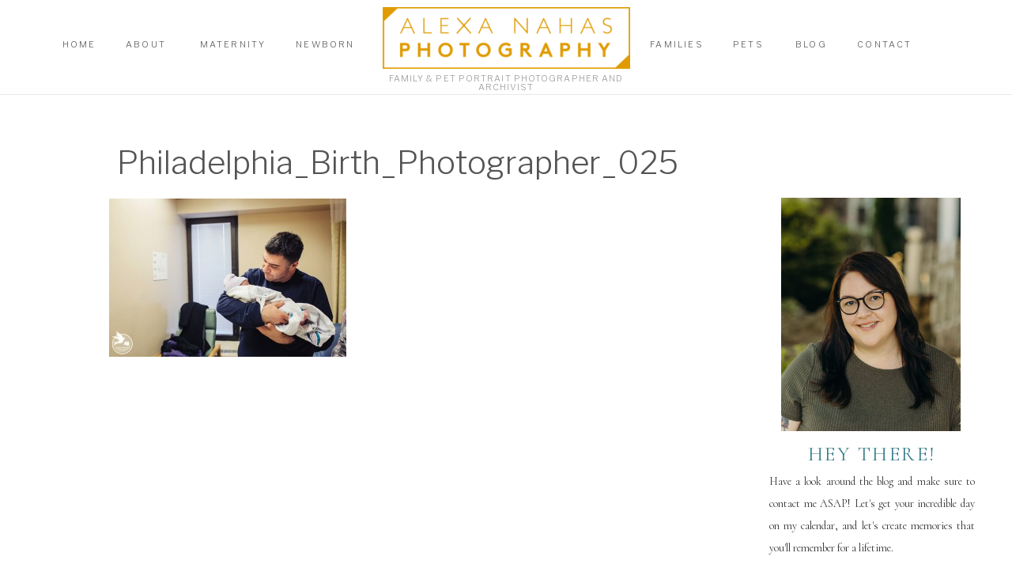

--- FILE ---
content_type: text/html; charset=UTF-8
request_url: https://alexanahas.com/?attachment_id=1082
body_size: 22723
content:
<!DOCTYPE html>
<html lang="en-US" class="d">
<head>
<link rel="stylesheet" type="text/css" href="//lib.showit.co/engine/2.6.1/showit.css" />
<meta name='robots' content='index, follow, max-image-preview:large, max-snippet:-1, max-video-preview:-1' />

	<!-- This site is optimized with the Yoast SEO plugin v24.8.1 - https://yoast.com/wordpress/plugins/seo/ -->
	<title>Philadelphia_Birth_Photographer_025 - Alexa Nahas Photography</title>
	<link rel="canonical" href="https://alexanahas.com/" />
	<meta property="og:locale" content="en_US" />
	<meta property="og:type" content="article" />
	<meta property="og:title" content="Philadelphia_Birth_Photographer_025 - Alexa Nahas Photography" />
	<meta property="og:url" content="https://alexanahas.com/" />
	<meta property="og:site_name" content="Alexa Nahas Photography" />
	<meta property="article:publisher" content="https://www.facebook.com/AlexaNahasPhoto/" />
	<meta property="og:image" content="https://alexanahas.com" />
	<meta property="og:image:width" content="2048" />
	<meta property="og:image:height" content="1365" />
	<meta property="og:image:type" content="image/jpeg" />
	<meta name="twitter:card" content="summary_large_image" />
	<script type="application/ld+json" class="yoast-schema-graph">{"@context":"https://schema.org","@graph":[{"@type":"WebPage","@id":"https://alexanahas.com/","url":"https://alexanahas.com/","name":"Philadelphia_Birth_Photographer_025 - Alexa Nahas Photography","isPartOf":{"@id":"https://alexanahas.com/#website"},"primaryImageOfPage":{"@id":"https://alexanahas.com/#primaryimage"},"image":{"@id":"https://alexanahas.com/#primaryimage"},"thumbnailUrl":"https://alexanahas.com/wp-content/uploads/2015/03/Philadelphia_Birth_Photographer_025.jpg","datePublished":"2015-03-27T16:59:20+00:00","breadcrumb":{"@id":"https://alexanahas.com/#breadcrumb"},"inLanguage":"en-US","potentialAction":[{"@type":"ReadAction","target":["https://alexanahas.com/"]}]},{"@type":"ImageObject","inLanguage":"en-US","@id":"https://alexanahas.com/#primaryimage","url":"https://alexanahas.com/wp-content/uploads/2015/03/Philadelphia_Birth_Photographer_025.jpg","contentUrl":"https://alexanahas.com/wp-content/uploads/2015/03/Philadelphia_Birth_Photographer_025.jpg","width":2048,"height":1365},{"@type":"BreadcrumbList","@id":"https://alexanahas.com/#breadcrumb","itemListElement":[{"@type":"ListItem","position":1,"name":"Home","item":"https://alexanahas.com/"},{"@type":"ListItem","position":2,"name":"Philadelphia_Birth_Photographer_025"}]},{"@type":"WebSite","@id":"https://alexanahas.com/#website","url":"https://alexanahas.com/","name":"Alexa Nahas Photography","description":"Moment Driven Documentation","publisher":{"@id":"https://alexanahas.com/#organization"},"potentialAction":[{"@type":"SearchAction","target":{"@type":"EntryPoint","urlTemplate":"https://alexanahas.com/?s={search_term_string}"},"query-input":{"@type":"PropertyValueSpecification","valueRequired":true,"valueName":"search_term_string"}}],"inLanguage":"en-US"},{"@type":"Organization","@id":"https://alexanahas.com/#organization","name":"Alexa Nahas Photography","url":"https://alexanahas.com/","logo":{"@type":"ImageObject","inLanguage":"en-US","@id":"https://alexanahas.com/#/schema/logo/image/","url":"https://alexanahas.com/wp-content/uploads/2017/02/AlexaNahas_LogoSets-1g-1.jpg","contentUrl":"https://alexanahas.com/wp-content/uploads/2017/02/AlexaNahas_LogoSets-1g-1.jpg","width":1080,"height":1103,"caption":"Alexa Nahas Photography"},"image":{"@id":"https://alexanahas.com/#/schema/logo/image/"},"sameAs":["https://www.facebook.com/AlexaNahasPhoto/","https://www.instagram.com/alexanahasphoto","https://www.pinterest.com/alexanahasphotography/"]}]}</script>
	<!-- / Yoast SEO plugin. -->


<link rel="alternate" type="application/rss+xml" title="Alexa Nahas Photography &raquo; Feed" href="https://alexanahas.com/feed/" />
<link rel="alternate" type="application/rss+xml" title="Alexa Nahas Photography &raquo; Comments Feed" href="https://alexanahas.com/comments/feed/" />
<link rel="alternate" type="application/rss+xml" title="Alexa Nahas Photography &raquo; Philadelphia_Birth_Photographer_025 Comments Feed" href="https://alexanahas.com/?attachment_id=1082/feed/" />
<script type="text/javascript">
/* <![CDATA[ */
window._wpemojiSettings = {"baseUrl":"https:\/\/s.w.org\/images\/core\/emoji\/16.0.1\/72x72\/","ext":".png","svgUrl":"https:\/\/s.w.org\/images\/core\/emoji\/16.0.1\/svg\/","svgExt":".svg","source":{"concatemoji":"https:\/\/alexanahas.com\/wp-includes\/js\/wp-emoji-release.min.js?ver=6.8.3"}};
/*! This file is auto-generated */
!function(s,n){var o,i,e;function c(e){try{var t={supportTests:e,timestamp:(new Date).valueOf()};sessionStorage.setItem(o,JSON.stringify(t))}catch(e){}}function p(e,t,n){e.clearRect(0,0,e.canvas.width,e.canvas.height),e.fillText(t,0,0);var t=new Uint32Array(e.getImageData(0,0,e.canvas.width,e.canvas.height).data),a=(e.clearRect(0,0,e.canvas.width,e.canvas.height),e.fillText(n,0,0),new Uint32Array(e.getImageData(0,0,e.canvas.width,e.canvas.height).data));return t.every(function(e,t){return e===a[t]})}function u(e,t){e.clearRect(0,0,e.canvas.width,e.canvas.height),e.fillText(t,0,0);for(var n=e.getImageData(16,16,1,1),a=0;a<n.data.length;a++)if(0!==n.data[a])return!1;return!0}function f(e,t,n,a){switch(t){case"flag":return n(e,"\ud83c\udff3\ufe0f\u200d\u26a7\ufe0f","\ud83c\udff3\ufe0f\u200b\u26a7\ufe0f")?!1:!n(e,"\ud83c\udde8\ud83c\uddf6","\ud83c\udde8\u200b\ud83c\uddf6")&&!n(e,"\ud83c\udff4\udb40\udc67\udb40\udc62\udb40\udc65\udb40\udc6e\udb40\udc67\udb40\udc7f","\ud83c\udff4\u200b\udb40\udc67\u200b\udb40\udc62\u200b\udb40\udc65\u200b\udb40\udc6e\u200b\udb40\udc67\u200b\udb40\udc7f");case"emoji":return!a(e,"\ud83e\udedf")}return!1}function g(e,t,n,a){var r="undefined"!=typeof WorkerGlobalScope&&self instanceof WorkerGlobalScope?new OffscreenCanvas(300,150):s.createElement("canvas"),o=r.getContext("2d",{willReadFrequently:!0}),i=(o.textBaseline="top",o.font="600 32px Arial",{});return e.forEach(function(e){i[e]=t(o,e,n,a)}),i}function t(e){var t=s.createElement("script");t.src=e,t.defer=!0,s.head.appendChild(t)}"undefined"!=typeof Promise&&(o="wpEmojiSettingsSupports",i=["flag","emoji"],n.supports={everything:!0,everythingExceptFlag:!0},e=new Promise(function(e){s.addEventListener("DOMContentLoaded",e,{once:!0})}),new Promise(function(t){var n=function(){try{var e=JSON.parse(sessionStorage.getItem(o));if("object"==typeof e&&"number"==typeof e.timestamp&&(new Date).valueOf()<e.timestamp+604800&&"object"==typeof e.supportTests)return e.supportTests}catch(e){}return null}();if(!n){if("undefined"!=typeof Worker&&"undefined"!=typeof OffscreenCanvas&&"undefined"!=typeof URL&&URL.createObjectURL&&"undefined"!=typeof Blob)try{var e="postMessage("+g.toString()+"("+[JSON.stringify(i),f.toString(),p.toString(),u.toString()].join(",")+"));",a=new Blob([e],{type:"text/javascript"}),r=new Worker(URL.createObjectURL(a),{name:"wpTestEmojiSupports"});return void(r.onmessage=function(e){c(n=e.data),r.terminate(),t(n)})}catch(e){}c(n=g(i,f,p,u))}t(n)}).then(function(e){for(var t in e)n.supports[t]=e[t],n.supports.everything=n.supports.everything&&n.supports[t],"flag"!==t&&(n.supports.everythingExceptFlag=n.supports.everythingExceptFlag&&n.supports[t]);n.supports.everythingExceptFlag=n.supports.everythingExceptFlag&&!n.supports.flag,n.DOMReady=!1,n.readyCallback=function(){n.DOMReady=!0}}).then(function(){return e}).then(function(){var e;n.supports.everything||(n.readyCallback(),(e=n.source||{}).concatemoji?t(e.concatemoji):e.wpemoji&&e.twemoji&&(t(e.twemoji),t(e.wpemoji)))}))}((window,document),window._wpemojiSettings);
/* ]]> */
</script>
<style id='wp-emoji-styles-inline-css' type='text/css'>

	img.wp-smiley, img.emoji {
		display: inline !important;
		border: none !important;
		box-shadow: none !important;
		height: 1em !important;
		width: 1em !important;
		margin: 0 0.07em !important;
		vertical-align: -0.1em !important;
		background: none !important;
		padding: 0 !important;
	}
</style>
<link rel='stylesheet' id='wp-block-library-css' href='https://alexanahas.com/wp-includes/css/dist/block-library/style.min.css?ver=6.8.3' type='text/css' media='all' />
<style id='classic-theme-styles-inline-css' type='text/css'>
/*! This file is auto-generated */
.wp-block-button__link{color:#fff;background-color:#32373c;border-radius:9999px;box-shadow:none;text-decoration:none;padding:calc(.667em + 2px) calc(1.333em + 2px);font-size:1.125em}.wp-block-file__button{background:#32373c;color:#fff;text-decoration:none}
</style>
<style id='global-styles-inline-css' type='text/css'>
:root{--wp--preset--aspect-ratio--square: 1;--wp--preset--aspect-ratio--4-3: 4/3;--wp--preset--aspect-ratio--3-4: 3/4;--wp--preset--aspect-ratio--3-2: 3/2;--wp--preset--aspect-ratio--2-3: 2/3;--wp--preset--aspect-ratio--16-9: 16/9;--wp--preset--aspect-ratio--9-16: 9/16;--wp--preset--color--black: #000000;--wp--preset--color--cyan-bluish-gray: #abb8c3;--wp--preset--color--white: #ffffff;--wp--preset--color--pale-pink: #f78da7;--wp--preset--color--vivid-red: #cf2e2e;--wp--preset--color--luminous-vivid-orange: #ff6900;--wp--preset--color--luminous-vivid-amber: #fcb900;--wp--preset--color--light-green-cyan: #7bdcb5;--wp--preset--color--vivid-green-cyan: #00d084;--wp--preset--color--pale-cyan-blue: #8ed1fc;--wp--preset--color--vivid-cyan-blue: #0693e3;--wp--preset--color--vivid-purple: #9b51e0;--wp--preset--gradient--vivid-cyan-blue-to-vivid-purple: linear-gradient(135deg,rgba(6,147,227,1) 0%,rgb(155,81,224) 100%);--wp--preset--gradient--light-green-cyan-to-vivid-green-cyan: linear-gradient(135deg,rgb(122,220,180) 0%,rgb(0,208,130) 100%);--wp--preset--gradient--luminous-vivid-amber-to-luminous-vivid-orange: linear-gradient(135deg,rgba(252,185,0,1) 0%,rgba(255,105,0,1) 100%);--wp--preset--gradient--luminous-vivid-orange-to-vivid-red: linear-gradient(135deg,rgba(255,105,0,1) 0%,rgb(207,46,46) 100%);--wp--preset--gradient--very-light-gray-to-cyan-bluish-gray: linear-gradient(135deg,rgb(238,238,238) 0%,rgb(169,184,195) 100%);--wp--preset--gradient--cool-to-warm-spectrum: linear-gradient(135deg,rgb(74,234,220) 0%,rgb(151,120,209) 20%,rgb(207,42,186) 40%,rgb(238,44,130) 60%,rgb(251,105,98) 80%,rgb(254,248,76) 100%);--wp--preset--gradient--blush-light-purple: linear-gradient(135deg,rgb(255,206,236) 0%,rgb(152,150,240) 100%);--wp--preset--gradient--blush-bordeaux: linear-gradient(135deg,rgb(254,205,165) 0%,rgb(254,45,45) 50%,rgb(107,0,62) 100%);--wp--preset--gradient--luminous-dusk: linear-gradient(135deg,rgb(255,203,112) 0%,rgb(199,81,192) 50%,rgb(65,88,208) 100%);--wp--preset--gradient--pale-ocean: linear-gradient(135deg,rgb(255,245,203) 0%,rgb(182,227,212) 50%,rgb(51,167,181) 100%);--wp--preset--gradient--electric-grass: linear-gradient(135deg,rgb(202,248,128) 0%,rgb(113,206,126) 100%);--wp--preset--gradient--midnight: linear-gradient(135deg,rgb(2,3,129) 0%,rgb(40,116,252) 100%);--wp--preset--font-size--small: 13px;--wp--preset--font-size--medium: 20px;--wp--preset--font-size--large: 36px;--wp--preset--font-size--x-large: 42px;--wp--preset--spacing--20: 0.44rem;--wp--preset--spacing--30: 0.67rem;--wp--preset--spacing--40: 1rem;--wp--preset--spacing--50: 1.5rem;--wp--preset--spacing--60: 2.25rem;--wp--preset--spacing--70: 3.38rem;--wp--preset--spacing--80: 5.06rem;--wp--preset--shadow--natural: 6px 6px 9px rgba(0, 0, 0, 0.2);--wp--preset--shadow--deep: 12px 12px 50px rgba(0, 0, 0, 0.4);--wp--preset--shadow--sharp: 6px 6px 0px rgba(0, 0, 0, 0.2);--wp--preset--shadow--outlined: 6px 6px 0px -3px rgba(255, 255, 255, 1), 6px 6px rgba(0, 0, 0, 1);--wp--preset--shadow--crisp: 6px 6px 0px rgba(0, 0, 0, 1);}:where(.is-layout-flex){gap: 0.5em;}:where(.is-layout-grid){gap: 0.5em;}body .is-layout-flex{display: flex;}.is-layout-flex{flex-wrap: wrap;align-items: center;}.is-layout-flex > :is(*, div){margin: 0;}body .is-layout-grid{display: grid;}.is-layout-grid > :is(*, div){margin: 0;}:where(.wp-block-columns.is-layout-flex){gap: 2em;}:where(.wp-block-columns.is-layout-grid){gap: 2em;}:where(.wp-block-post-template.is-layout-flex){gap: 1.25em;}:where(.wp-block-post-template.is-layout-grid){gap: 1.25em;}.has-black-color{color: var(--wp--preset--color--black) !important;}.has-cyan-bluish-gray-color{color: var(--wp--preset--color--cyan-bluish-gray) !important;}.has-white-color{color: var(--wp--preset--color--white) !important;}.has-pale-pink-color{color: var(--wp--preset--color--pale-pink) !important;}.has-vivid-red-color{color: var(--wp--preset--color--vivid-red) !important;}.has-luminous-vivid-orange-color{color: var(--wp--preset--color--luminous-vivid-orange) !important;}.has-luminous-vivid-amber-color{color: var(--wp--preset--color--luminous-vivid-amber) !important;}.has-light-green-cyan-color{color: var(--wp--preset--color--light-green-cyan) !important;}.has-vivid-green-cyan-color{color: var(--wp--preset--color--vivid-green-cyan) !important;}.has-pale-cyan-blue-color{color: var(--wp--preset--color--pale-cyan-blue) !important;}.has-vivid-cyan-blue-color{color: var(--wp--preset--color--vivid-cyan-blue) !important;}.has-vivid-purple-color{color: var(--wp--preset--color--vivid-purple) !important;}.has-black-background-color{background-color: var(--wp--preset--color--black) !important;}.has-cyan-bluish-gray-background-color{background-color: var(--wp--preset--color--cyan-bluish-gray) !important;}.has-white-background-color{background-color: var(--wp--preset--color--white) !important;}.has-pale-pink-background-color{background-color: var(--wp--preset--color--pale-pink) !important;}.has-vivid-red-background-color{background-color: var(--wp--preset--color--vivid-red) !important;}.has-luminous-vivid-orange-background-color{background-color: var(--wp--preset--color--luminous-vivid-orange) !important;}.has-luminous-vivid-amber-background-color{background-color: var(--wp--preset--color--luminous-vivid-amber) !important;}.has-light-green-cyan-background-color{background-color: var(--wp--preset--color--light-green-cyan) !important;}.has-vivid-green-cyan-background-color{background-color: var(--wp--preset--color--vivid-green-cyan) !important;}.has-pale-cyan-blue-background-color{background-color: var(--wp--preset--color--pale-cyan-blue) !important;}.has-vivid-cyan-blue-background-color{background-color: var(--wp--preset--color--vivid-cyan-blue) !important;}.has-vivid-purple-background-color{background-color: var(--wp--preset--color--vivid-purple) !important;}.has-black-border-color{border-color: var(--wp--preset--color--black) !important;}.has-cyan-bluish-gray-border-color{border-color: var(--wp--preset--color--cyan-bluish-gray) !important;}.has-white-border-color{border-color: var(--wp--preset--color--white) !important;}.has-pale-pink-border-color{border-color: var(--wp--preset--color--pale-pink) !important;}.has-vivid-red-border-color{border-color: var(--wp--preset--color--vivid-red) !important;}.has-luminous-vivid-orange-border-color{border-color: var(--wp--preset--color--luminous-vivid-orange) !important;}.has-luminous-vivid-amber-border-color{border-color: var(--wp--preset--color--luminous-vivid-amber) !important;}.has-light-green-cyan-border-color{border-color: var(--wp--preset--color--light-green-cyan) !important;}.has-vivid-green-cyan-border-color{border-color: var(--wp--preset--color--vivid-green-cyan) !important;}.has-pale-cyan-blue-border-color{border-color: var(--wp--preset--color--pale-cyan-blue) !important;}.has-vivid-cyan-blue-border-color{border-color: var(--wp--preset--color--vivid-cyan-blue) !important;}.has-vivid-purple-border-color{border-color: var(--wp--preset--color--vivid-purple) !important;}.has-vivid-cyan-blue-to-vivid-purple-gradient-background{background: var(--wp--preset--gradient--vivid-cyan-blue-to-vivid-purple) !important;}.has-light-green-cyan-to-vivid-green-cyan-gradient-background{background: var(--wp--preset--gradient--light-green-cyan-to-vivid-green-cyan) !important;}.has-luminous-vivid-amber-to-luminous-vivid-orange-gradient-background{background: var(--wp--preset--gradient--luminous-vivid-amber-to-luminous-vivid-orange) !important;}.has-luminous-vivid-orange-to-vivid-red-gradient-background{background: var(--wp--preset--gradient--luminous-vivid-orange-to-vivid-red) !important;}.has-very-light-gray-to-cyan-bluish-gray-gradient-background{background: var(--wp--preset--gradient--very-light-gray-to-cyan-bluish-gray) !important;}.has-cool-to-warm-spectrum-gradient-background{background: var(--wp--preset--gradient--cool-to-warm-spectrum) !important;}.has-blush-light-purple-gradient-background{background: var(--wp--preset--gradient--blush-light-purple) !important;}.has-blush-bordeaux-gradient-background{background: var(--wp--preset--gradient--blush-bordeaux) !important;}.has-luminous-dusk-gradient-background{background: var(--wp--preset--gradient--luminous-dusk) !important;}.has-pale-ocean-gradient-background{background: var(--wp--preset--gradient--pale-ocean) !important;}.has-electric-grass-gradient-background{background: var(--wp--preset--gradient--electric-grass) !important;}.has-midnight-gradient-background{background: var(--wp--preset--gradient--midnight) !important;}.has-small-font-size{font-size: var(--wp--preset--font-size--small) !important;}.has-medium-font-size{font-size: var(--wp--preset--font-size--medium) !important;}.has-large-font-size{font-size: var(--wp--preset--font-size--large) !important;}.has-x-large-font-size{font-size: var(--wp--preset--font-size--x-large) !important;}
:where(.wp-block-post-template.is-layout-flex){gap: 1.25em;}:where(.wp-block-post-template.is-layout-grid){gap: 1.25em;}
:where(.wp-block-columns.is-layout-flex){gap: 2em;}:where(.wp-block-columns.is-layout-grid){gap: 2em;}
:root :where(.wp-block-pullquote){font-size: 1.5em;line-height: 1.6;}
</style>
<style id='akismet-widget-style-inline-css' type='text/css'>

			.a-stats {
				--akismet-color-mid-green: #357b49;
				--akismet-color-white: #fff;
				--akismet-color-light-grey: #f6f7f7;

				max-width: 350px;
				width: auto;
			}

			.a-stats * {
				all: unset;
				box-sizing: border-box;
			}

			.a-stats strong {
				font-weight: 600;
			}

			.a-stats a.a-stats__link,
			.a-stats a.a-stats__link:visited,
			.a-stats a.a-stats__link:active {
				background: var(--akismet-color-mid-green);
				border: none;
				box-shadow: none;
				border-radius: 8px;
				color: var(--akismet-color-white);
				cursor: pointer;
				display: block;
				font-family: -apple-system, BlinkMacSystemFont, 'Segoe UI', 'Roboto', 'Oxygen-Sans', 'Ubuntu', 'Cantarell', 'Helvetica Neue', sans-serif;
				font-weight: 500;
				padding: 12px;
				text-align: center;
				text-decoration: none;
				transition: all 0.2s ease;
			}

			/* Extra specificity to deal with TwentyTwentyOne focus style */
			.widget .a-stats a.a-stats__link:focus {
				background: var(--akismet-color-mid-green);
				color: var(--akismet-color-white);
				text-decoration: none;
			}

			.a-stats a.a-stats__link:hover {
				filter: brightness(110%);
				box-shadow: 0 4px 12px rgba(0, 0, 0, 0.06), 0 0 2px rgba(0, 0, 0, 0.16);
			}

			.a-stats .count {
				color: var(--akismet-color-white);
				display: block;
				font-size: 1.5em;
				line-height: 1.4;
				padding: 0 13px;
				white-space: nowrap;
			}
		
</style>
<link rel='stylesheet' id='pub-style-css' href='https://alexanahas.com/wp-content/themes/showit/pubs/v5kmwz9ws3em853zxbtrda/20251028224648S9dkgy2/assets/pub.css?ver=1761691619' type='text/css' media='all' />
<script type="text/javascript" src="https://alexanahas.com/wp-includes/js/jquery/jquery.min.js?ver=3.7.1" id="jquery-core-js"></script>
<script type="text/javascript" id="jquery-core-js-after">
/* <![CDATA[ */
$ = jQuery;
/* ]]> */
</script>
<script type="text/javascript" src="https://alexanahas.com/wp-content/themes/showit/pubs/v5kmwz9ws3em853zxbtrda/20251028224648S9dkgy2/assets/pub.js?ver=1761691619" id="pub-script-js"></script>
<link rel="https://api.w.org/" href="https://alexanahas.com/wp-json/" /><link rel="alternate" title="JSON" type="application/json" href="https://alexanahas.com/wp-json/wp/v2/media/1082" /><link rel="EditURI" type="application/rsd+xml" title="RSD" href="https://alexanahas.com/xmlrpc.php?rsd" />
<link rel='shortlink' href='https://alexanahas.com/?p=1082' />
<link rel="alternate" title="oEmbed (JSON)" type="application/json+oembed" href="https://alexanahas.com/wp-json/oembed/1.0/embed?url=https%3A%2F%2Falexanahas.com%2F%3Fattachment_id%3D1082" />
<link rel="alternate" title="oEmbed (XML)" type="text/xml+oembed" href="https://alexanahas.com/wp-json/oembed/1.0/embed?url=https%3A%2F%2Falexanahas.com%2F%3Fattachment_id%3D1082&#038;format=xml" />
<link href="https://fonts.googleapis.com/css2?family=Raleway:wght@100;200;300;400;500;600;700;800;900&family=Inter:wght@100;200;300;400;500;600;700;800;900" rel="stylesheet" type="text/css"/><style id="rsbs-inline-css">html:is(.d) :is(.page, .single):not(.woocommerce-page) .se-wpt-pc h1 {
                        margin-top: 15px;
margin-bottom: 15px;
margin-left: 0px;
margin-right: 0px;
padding-top: 0px;
padding-bottom: 0px;
padding-left: 0px;
padding-right: 0px;
font-family: "Raleway", sans-serif;
font-weight: 400;
font-size: 48px;
line-height: 54px;
text-align: left;
letter-spacing: 0px;
word-spacing: 0px;
text-decoration: none;
text-transform: none;
color: #000000;
font-style: normal;

                    }html:is(.m) :is(.page, .single):not(.woocommerce-page) .se-wpt-pc h1 {
                        margin-top: 15px;
margin-bottom: 15px;
margin-left: 0px;
margin-right: 0px;
padding-top: 0px;
padding-bottom: 0px;
padding-left: 0px;
padding-right: 0px;
font-family: "Raleway", sans-serif;
font-weight: 400;
font-size: 60px;
line-height: 54px;
text-align: left;
letter-spacing: 0px;
word-spacing: 0px;
text-decoration: none;
text-transform: none;
color: #000000;
font-style: normal;

                    }html:is(.d) :is(.page, .single):not(.woocommerce-page) .se-wpt-pc h2 {
                        margin-top: 15px;
margin-bottom: 15px;
margin-left: 0px;
margin-right: 0px;
padding-top: 0px;
padding-bottom: 0px;
padding-left: 0px;
padding-right: 0px;
font-family: "Raleway", sans-serif;
font-weight: 200;
font-size: 25px;
line-height: 42px;
text-align: left;
letter-spacing: 0px;
word-spacing: 0px;
text-decoration: none;
text-transform: none;
color: #000000;
font-style: normal;

                    }html:is(.m) :is(.page, .single):not(.woocommerce-page) .se-wpt-pc h2 {
                        margin-top: 15px;
margin-bottom: 15px;
margin-left: 0px;
margin-right: 0px;
padding-top: 0px;
padding-bottom: 0px;
padding-left: 0px;
padding-right: 0px;
font-family: "Raleway", sans-serif;
font-weight: 200;
font-size: 21px;
line-height: 42px;
text-align: left;
letter-spacing: 0px;
word-spacing: 0px;
text-decoration: none;
text-transform: none;
color: #000000;
font-style: normal;

                    }html:is(.d) :is(.page, .single):not(.woocommerce-page) .se-wpt-pc h3 {
                        margin-top: 15px;
margin-bottom: 15px;
margin-left: 0px;
margin-right: 0px;
padding-top: 0px;
padding-bottom: 0px;
padding-left: 0px;
padding-right: 0px;
font-family: "Raleway", sans-serif;
font-weight: 300;
font-size: 20px;
line-height: 34px;
text-align: left;
letter-spacing: 0px;
word-spacing: 0px;
text-decoration: none;
text-transform: none;
color: #000000;
font-style: normal;

                    }html:is(.m) :is(.page, .single):not(.woocommerce-page) .se-wpt-pc h3 {
                        margin-top: 15px;
margin-bottom: 15px;
margin-left: 0px;
margin-right: 0px;
padding-top: 0px;
padding-bottom: 0px;
padding-left: 0px;
padding-right: 0px;
font-family: "Raleway", sans-serif;
font-weight: 300;
font-size: 16px;
line-height: 34px;
text-align: left;
letter-spacing: 0px;
word-spacing: 0px;
text-decoration: none;
text-transform: none;
color: #000000;
font-style: normal;

                    }html:is(.d) :is(.page, .single):not(.woocommerce-page) .se-wpt-pc h4 {
                        margin-top: 15px;
margin-bottom: 15px;
margin-left: 0px;
margin-right: 0px;
padding-top: 0px;
padding-bottom: 0px;
padding-left: 0px;
padding-right: 0px;
font-family: "Raleway", sans-serif;
font-weight: 700;
font-size: 15px;
line-height: 32px;
text-align: left;
letter-spacing: 0px;
word-spacing: 0px;
text-decoration: none;
text-transform: none;
color: #000000;
font-style: normal;

                    }html:is(.m) :is(.page, .single):not(.woocommerce-page) .se-wpt-pc h4 {
                        margin-top: 15px;
margin-bottom: 15px;
margin-left: 0px;
margin-right: 0px;
padding-top: 0px;
padding-bottom: 0px;
padding-left: 0px;
padding-right: 0px;
font-family: "Raleway", sans-serif;
font-weight: 700;
font-size: 26px;
line-height: 32px;
text-align: left;
letter-spacing: 0px;
word-spacing: 0px;
text-decoration: none;
text-transform: none;
color: #000000;
font-style: normal;

                    }html:is(.d) :is(.page, .single):not(.woocommerce-page) .se-wpt-pc h5 {
                        margin-top: 15px;
margin-bottom: 15px;
margin-left: 0px;
margin-right: 0px;
padding-top: 0px;
padding-bottom: 0px;
padding-left: 0px;
padding-right: 0px;
font-family: "Raleway", sans-serif;
font-weight: 700;
font-size: 24px;
line-height: 30px;
text-align: left;
letter-spacing: 0px;
word-spacing: 0px;
text-decoration: none;
text-transform: none;
color: #000000;
font-style: normal;

                    }html:is(.m) :is(.page, .single):not(.woocommerce-page) .se-wpt-pc h5 {
                        margin-top: 15px;
margin-bottom: 15px;
margin-left: 0px;
margin-right: 0px;
padding-top: 0px;
padding-bottom: 0px;
padding-left: 0px;
padding-right: 0px;
font-family: "Raleway", sans-serif;
font-weight: 700;
font-size: 24px;
line-height: 30px;
text-align: left;
letter-spacing: 0px;
word-spacing: 0px;
text-decoration: none;
text-transform: none;
color: #000000;
font-style: normal;

                    }html:is(.d) :is(.page, .single):not(.woocommerce-page) .se-wpt-pc h6 {
                        margin-top: 15px;
margin-bottom: 15px;
margin-left: 0px;
margin-right: 0px;
padding-top: 0px;
padding-bottom: 0px;
padding-left: 0px;
padding-right: 0px;
font-family: "Raleway", sans-serif;
font-weight: 700;
font-size: 22px;
line-height: 28px;
text-align: left;
letter-spacing: 0px;
word-spacing: 0px;
text-decoration: none;
text-transform: none;
color: #000000;
font-style: normal;

                    }html:is(.m) :is(.page, .single):not(.woocommerce-page) .se-wpt-pc h6 {
                        margin-top: 15px;
margin-bottom: 15px;
margin-left: 0px;
margin-right: 0px;
padding-top: 0px;
padding-bottom: 0px;
padding-left: 0px;
padding-right: 0px;
font-family: "Raleway", sans-serif;
font-weight: 700;
font-size: 22px;
line-height: 28px;
text-align: left;
letter-spacing: 0px;
word-spacing: 0px;
text-decoration: none;
text-transform: none;
color: #000000;
font-style: normal;

                    }html:is(.d) :is(.page, .single):not(.woocommerce-page) .se-wpt-pc p {
                        margin-top: 15px;
margin-bottom: 15px;
margin-left: 0px;
margin-right: 0px;
padding-top: 0px;
padding-bottom: 0px;
padding-left: 0px;
padding-right: 0px;
font-family: "Raleway", sans-serif;
font-weight: 400;
font-size: 14px;
line-height: 26px;
text-align: left;
letter-spacing: 0px;
word-spacing: 0px;
text-decoration: none;
text-transform: none;
color: #000000;
font-style: normal;

                    }html:is(.m) :is(.page, .single):not(.woocommerce-page) .se-wpt-pc p {
                        margin-top: 15px;
margin-bottom: 15px;
margin-left: 0px;
margin-right: 0px;
padding-top: 0px;
padding-bottom: 0px;
padding-left: 0px;
padding-right: 0px;
font-family: "Raleway", sans-serif;
font-weight: 400;
font-size: 11px;
line-height: 26px;
text-align: left;
letter-spacing: 0px;
word-spacing: 0px;
text-decoration: none;
text-transform: none;
color: #000000;
font-style: normal;

                    }html:is(.d) :is(.page, .single):not(.woocommerce-page) .se-wpt-pc ul:not(.blocks-gallery-grid), html:is(.d) :is(.page, .single):not(.woocommerce-page) .se-wpt-pc ol:not(.blocks-gallery-grid) {
                                margin-top: 15px;
                                margin-bottom: 15px;
                                margin-left: 0px;
                                margin-right: 0px;
                                padding-top: 0px;
                                padding-bottom: 0px;
                                padding-left: 0px;
                                padding-right: 0px;
                            }
                        html:is(.d) :is(.page, .single):not(.woocommerce-page) .se-wpt-pc ul:not(.blocks-gallery-grid) li, html:is(.d) :is(.page, .single):not(.woocommerce-page) .se-wpt-pc ol:not(.blocks-gallery-grid) li, html:is(.d) :is(.page, .single):not(.woocommerce-page) .se-wpt-pc ul:not(.blocks-gallery-grid) ol, html:is(.d) :is(.page, .single):not(.woocommerce-page) .se-wpt-pc ol:not(.blocks-gallery-grid) ol {
                                font-family: "Raleway", sans-serif;
                                font-weight: 400;
                                font-size: 14px;
                                line-height: 26px;
                                letter-spacing: 0px;
                                word-spacing: 0px;
                                text-align: left;
                                text-transform: none;
                                text-decoration: none;
                                color: #000000;
                                margin-bottom: 10px;
                                font-style: normal;
                            }
                        html:is(.d) :is(.page, .single):not(.woocommerce-page) .se-wpt-pc ul:not(.blocks-gallery-grid) li::marker, html:is(.d) :is(.page, .single):not(.woocommerce-page) .se-wpt-pc ol:not(.blocks-gallery-grid) li::marker, html:is(.d) :is(.page, .single):not(.woocommerce-page) .se-wpt-pc ul:not(.blocks-gallery-grid) ol::marker, html:is(.d) :is(.page, .single):not(.woocommerce-page) .se-wpt-pc ol:not(.blocks-gallery-grid) ol::marker {
                                color: #000000;
                            }
                        html:is(.m) :is(.page, .single):not(.woocommerce-page) .se-wpt-pc ul:not(.blocks-gallery-grid), html:is(.m) :is(.page, .single):not(.woocommerce-page) .se-wpt-pc ol:not(.blocks-gallery-grid) {
                                margin-top: 15px;
                                margin-bottom: 15px;
                                margin-left: 0px;
                                margin-right: 0px;
                                padding-top: 0px;
                                padding-bottom: 0px;
                                padding-left: 0px;
                                padding-right: 0px;
                            }
                        html:is(.m) :is(.page, .single):not(.woocommerce-page) .se-wpt-pc ul:not(.blocks-gallery-grid) li, html:is(.m) :is(.page, .single):not(.woocommerce-page) .se-wpt-pc ol:not(.blocks-gallery-grid) li, html:is(.m) :is(.page, .single):not(.woocommerce-page) .se-wpt-pc ul:not(.blocks-gallery-grid) ol, html:is(.m) :is(.page, .single):not(.woocommerce-page) .se-wpt-pc ol:not(.blocks-gallery-grid) ol {
                                font-family: "Raleway", sans-serif;
                                font-weight: 400;
                                font-size: 11px;
                                line-height: 26px;
                                letter-spacing: 0px;
                                word-spacing: 0px;
                                text-align: left;
                                text-transform: none;
                                text-decoration: none;
                                color: #000000;
                                margin-bottom: 10px;
                                font-style: normal;
                            }
                        html:is(.m) :is(.page, .single):not(.woocommerce-page) .se-wpt-pc ul:not(.blocks-gallery-grid) li::marker, html:is(.m) :is(.page, .single):not(.woocommerce-page) .se-wpt-pc ol:not(.blocks-gallery-grid) li::marker, html:is(.m) :is(.page, .single):not(.woocommerce-page) .se-wpt-pc ul:not(.blocks-gallery-grid) ol::marker, html:is(.m) :is(.page, .single):not(.woocommerce-page) .se-wpt-pc ol:not(.blocks-gallery-grid) ol::marker {
                                color: #000000;
                            }
                        blockquote{position:relative;}blockquote:before{content: url(https://static.showit.co/file/pgxsO1jgQMmghhXSnZlfVg/65423/quotation-block-quote-80.png);position: absolute;opacity: 0.04;left: -25px;margin-top: -3% !important;}@media only screen and (max-width: 767px) {html:is(.d) :is(.page, .single):not(.woocommerce-page) blockquote.wp-block-quote {
                                    font-size: 20px !important;
                                }
                            }html:is(.d) :is(.page, .single):not(.woocommerce-page) blockquote.wp-block-quote, html:is(.d) :is(.page, .single):not(.woocommerce-page) .se-wpt-pc blockquote.wp-block-quote p {
                            margin-top: 15px !important;
margin-bottom: 15px !important;
margin-left: 0px !important;
margin-right: 0px !important;
padding-top: 0px !important;
padding-bottom: 0px !important;
padding-left: 0px !important;
padding-right: 0px !important;
font-family: "Raleway", sans-serif !important;
font-weight: 400 !important;
font-size: 18px !important;
line-height: 25px !important;
text-align: center !important;
letter-spacing: 0px !important;
word-spacing: 0px !important;
text-decoration: none !important;
text-transform: none !important;
color: #377D88 !important;
font-style: normal !important;

                            background-color: transparent !important;
                            max-width: none !important;
                        }html:is(.m) :is(.page, .single):not(.woocommerce-page) blockquote.wp-block-quote, html:is(.m) :is(.page, .single):not(.woocommerce-page) .se-wpt-pc blockquote.wp-block-quote p {
                            margin-top: 15px;
margin-bottom: 15px;
margin-left: 0px;
margin-right: 0px;
padding-top: 0px;
padding-bottom: 0px;
padding-left: 0px;
padding-right: 0px;
font-family: "Raleway", sans-serif;
font-weight: 400;
font-size: 15px;
line-height: 38px;
text-align: left;
letter-spacing: 0px;
word-spacing: 0px;
text-decoration: none;
text-transform: none;
color: #377D88;
font-style: normal;

                            background-color: transparent;
                            max-width: none !important;
                        }html:is(.d) :is(.page, .single):not(.woocommerce-page) blockquote.wp-block-quote cite {
                            margin-top: 15px !important;
margin-bottom: 15px !important;
margin-left: px !important;
margin-right: 0px !important;
padding-top: 0px !important;
padding-bottom: 0px !important;
padding-left: 0px !important;
padding-right: 0px !important;
font-family: "Inter", sans-serif !important;
font-weight: 400 !important;
font-size: 18px !important;
line-height: 26px !important;
text-align: center !important;
letter-spacing: 0px !important;
word-spacing: 0px !important;
text-decoration: none !important;
text-transform: none !important;
color: #000000 !important;
font-style: italic !important;

                        }html:is(.m) :is(.page, .single):not(.woocommerce-page) blockquote.wp-block-quote cite {
                            margin-top: 15px;
margin-bottom: 15px;
margin-left: 0px;
margin-right: 0px;
padding-top: 0px;
padding-bottom: 0px;
padding-left: 0px;
padding-right: 0px;
font-family: "Inter", sans-serif;
font-weight: 400;
font-size: 18px;
line-height: 26px;
text-align: left;
letter-spacing: 0px;
word-spacing: 0px;
text-decoration: none;
text-transform: none;
color: #000000;
font-style: italic;

                        }
                        html:is(.d, .m) :is(.page, .single):not(.woocommerce-page) .comment-list .children .children .comment {
                            margin-left: 0;
                            padding: 0;
                        }
                            
                        html:is(.d, .m) :is(.page, .single):not(.woocommerce-page) .comment-list .children .comment {
                            margin-left: 30px;
                            padding: 10px 0;
                        }
                    </style><link rel="icon" href="https://alexanahas.com/wp-content/uploads/2023/09/cropped-AN_Social_Logo_Color-32x32.jpg" sizes="32x32" />
<link rel="icon" href="https://alexanahas.com/wp-content/uploads/2023/09/cropped-AN_Social_Logo_Color-192x192.jpg" sizes="192x192" />
<link rel="apple-touch-icon" href="https://alexanahas.com/wp-content/uploads/2023/09/cropped-AN_Social_Logo_Color-180x180.jpg" />
<meta name="msapplication-TileImage" content="https://alexanahas.com/wp-content/uploads/2023/09/cropped-AN_Social_Logo_Color-270x270.jpg" />

<meta charset="UTF-8" />
<meta name="viewport" content="width=device-width, initial-scale=1" />
<link rel="icon" type="image/png" href="//static.showit.co/200/JNSH81lLQKC3sUtOTVl9JA/157369/smallicon_copy.png" />
<link rel="preconnect" href="https://static.showit.co" />

<link rel="preconnect" href="https://fonts.googleapis.com">
<link rel="preconnect" href="https://fonts.gstatic.com" crossorigin>
<link href="https://fonts.googleapis.com/css?family=Cardo:regular|Libre+Franklin:regular|Libre+Franklin:300|Cormorant:regular" rel="stylesheet" type="text/css"/>
<script id="init_data" type="application/json">
{"mobile":{"w":320},"desktop":{"w":1200,"defaultTrIn":{"type":"fade"},"defaultTrOut":{"type":"fade"},"bgFillType":"color","bgColor":"#000000:0"},"sid":"v5kmwz9ws3em853zxbtrda","break":768,"assetURL":"//static.showit.co","contactFormId":"157369/286310","cfAction":"aHR0cHM6Ly9jbGllbnRzZXJ2aWNlLnNob3dpdC5jby9jb250YWN0Zm9ybQ==","sgAction":"aHR0cHM6Ly9jbGllbnRzZXJ2aWNlLnNob3dpdC5jby9zb2NpYWxncmlk","blockData":[{"slug":"mobile-menu-closed-1","visible":"m","states":[{"d":{"bgFillType":"color","bgColor":"#000000:0","bgMediaType":"none"},"m":{"bgFillType":"color","bgColor":"#000000:0","bgMediaType":"none"},"slug":"closed"},{"d":{"bgFillType":"color","bgColor":"#000000:0","bgMediaType":"none"},"m":{"bgFillType":"color","bgColor":"#000000:0","bgMediaType":"none"},"slug":"open"}],"d":{"h":100,"w":1200,"locking":{"side":"t","scrollOffset":1},"bgFillType":"color","bgColor":"#ffffff","bgMediaType":"none"},"m":{"h":71,"w":320,"locking":{"side":"st","scrollOffset":1},"bgFillType":"color","bgColor":"colors-7","bgMediaType":"none"},"stateTrans":[{},{}]},{"slug":"navigation-bar-desktop-1","visible":"d","states":[{"d":{"bgFillType":"color","bgColor":"#000000:0","bgMediaType":"none"},"m":{"bgFillType":"color","bgColor":"#000000:0","bgMediaType":"none"},"slug":"view-1"},{"d":{"bgFillType":"color","bgColor":"#000000:0","bgMediaType":"none"},"m":{"bgFillType":"color","bgColor":"#000000:0","bgMediaType":"none"},"slug":"about-open"}],"d":{"h":120,"w":1200,"locking":{"scrollOffset":1},"bgFillType":"color","bgColor":"colors-7","bgMediaType":"none"},"m":{"h":75,"w":320,"locking":{"side":"st","scrollOffset":1},"bgFillType":"color","bgColor":"#ffffff","bgMediaType":"none"},"stateTrans":[{},{}]},{"slug":"secondary-navigation-1","visible":"d","states":[{"d":{"bgFillType":"color","bgColor":"#000000:0","bgMediaType":"none"},"m":{"bgFillType":"color","bgColor":"#000000:0","bgMediaType":"none"},"slug":"view-1"},{"d":{"bgFillType":"color","bgColor":"#000000:0","bgMediaType":"none"},"m":{"bgFillType":"color","bgColor":"#000000:0","bgMediaType":"none"},"slug":"about-open"}],"d":{"h":115,"w":1200,"locking":{"side":"t","scrollOffset":1},"bgFillType":"color","bgColor":"#de9924","bgMediaType":"none"},"m":{"h":75,"w":320,"locking":{"side":"st","scrollOffset":1},"bgFillType":"color","bgColor":"#ffffff","bgMediaType":"none"},"stateTrans":[{},{}]},{"slug":"side-bar-desktop-only","visible":"d","states":[],"d":{"h":6,"w":1200,"locking":{},"bgFillType":"color","bgColor":"colors-7","bgMediaType":"none"},"m":{"h":200,"w":320,"bgFillType":"color","bgColor":"colors-7","bgMediaType":"none"}},{"slug":"blog-titles","visible":"a","states":[],"d":{"h":110,"w":1200,"nature":"dH","bgFillType":"color","bgColor":"colors-7","bgMediaType":"none"},"m":{"h":332,"w":320,"nature":"dH","bgFillType":"color","bgColor":"colors-7","bgMediaType":"none"}},{"slug":"blog-text-area","visible":"a","states":[],"d":{"h":638,"w":1200,"nature":"dH","bgFillType":"color","bgColor":"#FFFFFF","bgMediaType":"none"},"m":{"h":1357,"w":320,"nature":"dH","bgFillType":"color","bgColor":"#FFFFFF","bgMediaType":"none"}},{"slug":"next-and-prev-posts","visible":"a","states":[],"d":{"h":60,"w":1200,"nature":"dH","bgFillType":"color","bgColor":"colors-7","bgMediaType":"none"},"m":{"h":75,"w":320,"nature":"dH","bgFillType":"color","bgColor":"colors-7","bgMediaType":"none"}},{"slug":"intro-bar","visible":"a","states":[],"d":{"h":1056,"w":1200,"bgFillType":"color","bgColor":"colors-7","bgMediaType":"none"},"m":{"h":742,"w":320,"bgFillType":"color","bgColor":"colors-7","bgMediaType":"none"}},{"slug":"press-badges-and-logos","visible":"a","states":[],"d":{"h":197,"w":1200,"bgFillType":"color","bgColor":"colors-7","bgMediaType":"none"},"m":{"h":312,"w":320,"bgFillType":"color","bgColor":"colors-7","bgMediaType":"none"}},{"slug":"footer","visible":"a","states":[],"d":{"h":665,"w":1200,"bgFillType":"color","bgColor":"colors-7","bgMediaType":"none"},"m":{"h":802,"w":320,"bgFillType":"color","bgColor":"colors-7","bgMediaType":"none"}}],"elementData":[{"type":"text","visible":"d","id":"mobile-menu-closed-1_closed_0","blockId":"mobile-menu-closed-1","m":{"x":53,"y":41,"w":83,"h":21,"a":0},"d":{"x":1123,"y":29,"w":41,"h":26.01,"a":0}},{"type":"text","visible":"d","id":"mobile-menu-closed-1_closed_1","blockId":"mobile-menu-closed-1","m":{"x":53,"y":41,"w":83,"h":21,"a":0},"d":{"x":1014.505,"y":29,"w":70,"h":26.01,"a":0}},{"type":"text","visible":"d","id":"mobile-menu-closed-1_closed_2","blockId":"mobile-menu-closed-1","m":{"x":53,"y":41,"w":83,"h":21,"a":0},"d":{"x":909.001,"y":29,"w":67.008,"h":26.01,"a":0}},{"type":"text","visible":"d","id":"mobile-menu-closed-1_closed_3","blockId":"mobile-menu-closed-1","m":{"x":53,"y":41,"w":83,"h":21,"a":0},"d":{"x":819.496,"y":29,"w":51.01,"h":26.01,"a":0}},{"type":"text","visible":"d","id":"mobile-menu-closed-1_closed_4","blockId":"mobile-menu-closed-1","m":{"x":53,"y":41,"w":83,"h":21,"a":0},"d":{"x":735,"y":29,"w":46,"h":26.01,"a":0}},{"type":"icon","visible":"m","id":"mobile-menu-closed-1_closed_5","blockId":"mobile-menu-closed-1","m":{"x":270,"y":21,"w":43,"h":33,"a":0},"d":{"x":575,"y":14,"w":100,"h":100,"a":0}},{"type":"graphic","visible":"a","id":"mobile-menu-closed-1_closed_6","blockId":"mobile-menu-closed-1","m":{"x":48,"y":8,"w":224,"h":56,"a":0},"d":{"x":459,"y":15,"w":282,"h":70,"a":0},"c":{"key":"eCsDunHOSAKXqtJgx8m-7g/157369/an_logo_color.png","aspect_ratio":4.02198}},{"type":"simple","visible":"a","id":"mobile-menu-closed-1_open_0","blockId":"mobile-menu-closed-1","m":{"x":-1,"y":0,"w":322,"h":624,"a":0},"d":{"x":360,"y":30,"w":480,"h":40,"a":0}},{"type":"text","visible":"d","id":"mobile-menu-closed-1_open_1","blockId":"mobile-menu-closed-1","m":{"x":53,"y":41,"w":83,"h":21,"a":0},"d":{"x":1123,"y":29,"w":41,"h":26.01,"a":0}},{"type":"text","visible":"d","id":"mobile-menu-closed-1_open_2","blockId":"mobile-menu-closed-1","m":{"x":53,"y":41,"w":83,"h":21,"a":0},"d":{"x":1014.505,"y":29,"w":70,"h":26.01,"a":0}},{"type":"text","visible":"d","id":"mobile-menu-closed-1_open_3","blockId":"mobile-menu-closed-1","m":{"x":53,"y":41,"w":83,"h":21,"a":0},"d":{"x":909.001,"y":29,"w":67.008,"h":26.01,"a":0}},{"type":"text","visible":"d","id":"mobile-menu-closed-1_open_4","blockId":"mobile-menu-closed-1","m":{"x":53,"y":41,"w":83,"h":21,"a":0},"d":{"x":819.496,"y":29,"w":51.01,"h":26.01,"a":0}},{"type":"text","visible":"d","id":"mobile-menu-closed-1_open_5","blockId":"mobile-menu-closed-1","m":{"x":53,"y":41,"w":83,"h":21,"a":0},"d":{"x":735,"y":29,"w":46,"h":26.01,"a":0}},{"type":"graphic","visible":"a","id":"mobile-menu-closed-1_open_6","blockId":"mobile-menu-closed-1","m":{"x":48,"y":8,"w":224,"h":56,"a":0},"d":{"x":459,"y":15,"w":282,"h":70,"a":0},"c":{"key":"D3H79LNKTLSMMA2BYj8uNw/157369/an_logo_white.png","aspect_ratio":4.02198}},{"type":"text","visible":"m","id":"mobile-menu-closed-1_open_7","blockId":"mobile-menu-closed-1","m":{"x":92,"y":175,"w":136,"h":16,"a":0},"d":{"x":379,"y":41,"w":94,"h":18,"a":0},"pc":[{"type":"hide","block":"mobile-menu-closed-1"}]},{"type":"text","visible":"m","id":"mobile-menu-closed-1_open_8","blockId":"mobile-menu-closed-1","m":{"x":125,"y":266,"w":71,"h":15,"a":0},"d":{"x":845,"y":42,"w":58,"h":14,"a":0},"pc":[{"type":"hide","block":"mobile-menu-closed-1"}]},{"type":"text","visible":"m","id":"mobile-menu-closed-1_open_9","blockId":"mobile-menu-closed-1","m":{"x":90,"y":198,"w":140,"h":15,"a":0},"d":{"x":726,"y":41,"w":79,"h":18,"a":0},"pc":[{"type":"hide","block":"mobile-menu-closed-1"}]},{"type":"text","visible":"m","id":"mobile-menu-closed-1_open_10","blockId":"mobile-menu-closed-1","m":{"x":110,"y":289,"w":101,"h":14,"a":0},"d":{"x":943,"y":41,"w":78,"h":18,"a":0},"pc":[{"type":"hide","block":"mobile-menu-closed-1"}]},{"type":"text","visible":"m","id":"mobile-menu-closed-1_open_11","blockId":"mobile-menu-closed-1","m":{"x":96,"y":365,"w":128,"h":17,"a":0},"d":{"x":543,"y":91,"w":114,"h":19,"a":0}},{"type":"text","visible":"m","id":"mobile-menu-closed-1_open_12","blockId":"mobile-menu-closed-1","m":{"x":90,"y":221,"w":140,"h":15,"a":0},"d":{"x":726,"y":41,"w":79,"h":18,"a":0},"pc":[{"type":"hide","block":"mobile-menu-closed-1"}]},{"type":"text","visible":"m","id":"mobile-menu-closed-1_open_13","blockId":"mobile-menu-closed-1","m":{"x":117,"y":151,"w":86,"h":17,"a":0},"d":{"x":279,"y":43,"w":55,"h":14,"a":0},"pc":[{"type":"hide","block":"mobile-menu-closed-1"}]},{"type":"text","visible":"m","id":"mobile-menu-closed-1_open_14","blockId":"mobile-menu-closed-1","m":{"x":131,"y":128,"w":59,"h":13,"a":0},"d":{"x":179,"y":41,"w":51,"h":18,"a":0},"pc":[{"type":"hide","block":"mobile-menu-closed-1"}]},{"type":"text","visible":"m","id":"mobile-menu-closed-1_open_15","blockId":"mobile-menu-closed-1","m":{"x":90,"y":244,"w":140,"h":15,"a":0},"d":{"x":726,"y":41,"w":79,"h":18,"a":0},"pc":[{"type":"hide","block":"mobile-menu-closed-1"}]},{"type":"text","visible":"m","id":"mobile-menu-closed-1_open_16","blockId":"mobile-menu-closed-1","m":{"x":110,"y":328,"w":101,"h":14,"a":0},"d":{"x":943,"y":41,"w":78,"h":18,"a":0},"pc":[{"type":"hide","block":"mobile-menu-closed-1"}]},{"type":"text","visible":"d","id":"navigation-bar-desktop-1_view-1_0","blockId":"navigation-bar-desktop-1","m":{"x":6,"y":20,"w":46,"h":21,"a":0},"d":{"x":415,"y":94,"w":370,"h":16,"a":0}},{"type":"simple","visible":"d","id":"navigation-bar-desktop-1_view-1_1","blockId":"navigation-bar-desktop-1","m":{"x":48,"y":11,"w":224,"h":52.5,"a":0},"d":{"x":-5,"y":119,"w":1206,"h":1,"a":0,"lockH":"s"}},{"type":"text","visible":"d","id":"navigation-bar-desktop-1_view-1_2","blockId":"navigation-bar-desktop-1","m":{"x":9,"y":22,"w":39,"h":21,"a":0},"d":{"x":1040,"y":50,"w":78,"h":15,"a":0}},{"type":"text","visible":"d","id":"navigation-bar-desktop-1_view-1_3","blockId":"navigation-bar-desktop-1","m":{"x":9,"y":22,"w":39,"h":21,"a":0},"d":{"x":958,"y":50,"w":56,"h":12,"a":0}},{"type":"text","visible":"d","id":"navigation-bar-desktop-1_view-1_4","blockId":"navigation-bar-desktop-1","m":{"x":11,"y":21,"w":42,"h":21,"a":0},"d":{"x":777,"y":50,"w":78,"h":14,"a":0}},{"type":"text","visible":"d","id":"navigation-bar-desktop-1_view-1_5","blockId":"navigation-bar-desktop-1","m":{"x":6,"y":20,"w":46,"h":21,"a":0},"d":{"x":208,"y":50,"w":93,"h":16,"a":0}},{"type":"text","visible":"d","id":"navigation-bar-desktop-1_view-1_6","blockId":"navigation-bar-desktop-1","m":{"x":9,"y":22,"w":39,"h":21,"a":0},"d":{"x":114,"y":50,"w":61,"h":12,"a":0}},{"type":"text","visible":"d","id":"navigation-bar-desktop-1_view-1_7","blockId":"navigation-bar-desktop-1","m":{"x":11,"y":21,"w":42,"h":21,"a":0},"d":{"x":35,"y":50,"w":50,"h":14,"a":0}},{"type":"text","visible":"d","id":"navigation-bar-desktop-1_view-1_8","blockId":"navigation-bar-desktop-1","m":{"x":6,"y":20,"w":46,"h":21,"a":0},"d":{"x":332,"y":50,"w":79,"h":16,"a":0}},{"type":"text","visible":"d","id":"navigation-bar-desktop-1_view-1_9","blockId":"navigation-bar-desktop-1","m":{"x":11,"y":21,"w":42,"h":21,"a":0},"d":{"x":881,"y":50,"w":51,"h":14,"a":0}},{"type":"graphic","visible":"a","id":"navigation-bar-desktop-1_view-1_10","blockId":"navigation-bar-desktop-1","m":{"x":48,"y":10,"w":224,"h":56,"a":0},"d":{"x":444,"y":9,"w":313,"h":78,"a":0},"c":{"key":"eCsDunHOSAKXqtJgx8m-7g/157369/an_logo_color.png","aspect_ratio":4.02198}},{"type":"text","visible":"d","id":"navigation-bar-desktop-1_about-open_0","blockId":"navigation-bar-desktop-1","m":{"x":6,"y":20,"w":46,"h":21,"a":0},"d":{"x":415,"y":94,"w":370,"h":16,"a":0}},{"type":"simple","visible":"d","id":"navigation-bar-desktop-1_about-open_1","blockId":"navigation-bar-desktop-1","m":{"x":48,"y":11,"w":224,"h":52.5,"a":0},"d":{"x":-5,"y":119,"w":1206,"h":1,"a":0,"lockH":"s"}},{"type":"text","visible":"d","id":"navigation-bar-desktop-1_about-open_2","blockId":"navigation-bar-desktop-1","m":{"x":9,"y":22,"w":39,"h":21,"a":0},"d":{"x":1040,"y":50,"w":78,"h":15,"a":0}},{"type":"text","visible":"d","id":"navigation-bar-desktop-1_about-open_3","blockId":"navigation-bar-desktop-1","m":{"x":9,"y":22,"w":39,"h":21,"a":0},"d":{"x":958,"y":50,"w":56,"h":12,"a":0}},{"type":"text","visible":"d","id":"navigation-bar-desktop-1_about-open_4","blockId":"navigation-bar-desktop-1","m":{"x":11,"y":21,"w":42,"h":21,"a":0},"d":{"x":777,"y":50,"w":78,"h":14,"a":0}},{"type":"text","visible":"d","id":"navigation-bar-desktop-1_about-open_5","blockId":"navigation-bar-desktop-1","m":{"x":6,"y":20,"w":46,"h":21,"a":0},"d":{"x":208,"y":50,"w":93,"h":16,"a":0}},{"type":"text","visible":"d","id":"navigation-bar-desktop-1_about-open_6","blockId":"navigation-bar-desktop-1","m":{"x":9,"y":22,"w":39,"h":21,"a":0},"d":{"x":114,"y":50,"w":61,"h":12,"a":0}},{"type":"text","visible":"d","id":"navigation-bar-desktop-1_about-open_7","blockId":"navigation-bar-desktop-1","m":{"x":11,"y":21,"w":42,"h":21,"a":0},"d":{"x":35,"y":50,"w":50,"h":14,"a":0}},{"type":"text","visible":"d","id":"navigation-bar-desktop-1_about-open_8","blockId":"navigation-bar-desktop-1","m":{"x":6,"y":20,"w":46,"h":21,"a":0},"d":{"x":332,"y":50,"w":79,"h":16,"a":0}},{"type":"text","visible":"d","id":"navigation-bar-desktop-1_about-open_9","blockId":"navigation-bar-desktop-1","m":{"x":11,"y":21,"w":42,"h":21,"a":0},"d":{"x":881,"y":50,"w":51,"h":14,"a":0}},{"type":"graphic","visible":"a","id":"navigation-bar-desktop-1_about-open_10","blockId":"navigation-bar-desktop-1","m":{"x":48,"y":10,"w":224,"h":56,"a":0},"d":{"x":444,"y":9,"w":313,"h":78,"a":0},"c":{"key":"eCsDunHOSAKXqtJgx8m-7g/157369/an_logo_color.png","aspect_ratio":4.02198}},{"type":"simple","visible":"a","id":"navigation-bar-desktop-1_about-open_11","blockId":"navigation-bar-desktop-1","m":{"x":48,"y":11,"w":224,"h":52.5,"a":0},"d":{"x":86,"y":77,"w":116,"h":70,"a":0}},{"type":"text","visible":"d","id":"navigation-bar-desktop-1_about-open_12","blockId":"navigation-bar-desktop-1","m":{"x":9,"y":22,"w":39,"h":21,"a":0},"d":{"x":92,"y":96,"w":105,"h":12,"a":0}},{"type":"text","visible":"d","id":"navigation-bar-desktop-1_about-open_13","blockId":"navigation-bar-desktop-1","m":{"x":9,"y":22,"w":39,"h":21,"a":0},"d":{"x":91,"y":123,"w":106,"h":12,"a":0}},{"type":"simple","visible":"d","id":"secondary-navigation-1_view-1_0","blockId":"secondary-navigation-1","m":{"x":48,"y":11,"w":224,"h":52.5,"a":0},"d":{"x":-5,"y":115,"w":1206,"h":1,"a":0,"lockH":"s"}},{"type":"text","visible":"d","id":"secondary-navigation-1_view-1_1","blockId":"secondary-navigation-1","m":{"x":6,"y":20,"w":46,"h":21,"a":0},"d":{"x":409,"y":92,"w":383,"h":16,"a":0,"lockH":"s"}},{"type":"text","visible":"d","id":"secondary-navigation-1_view-1_2","blockId":"secondary-navigation-1","m":{"x":9,"y":22,"w":39,"h":21,"a":0},"d":{"x":1040,"y":50,"w":78,"h":15,"a":0}},{"type":"text","visible":"d","id":"secondary-navigation-1_view-1_3","blockId":"secondary-navigation-1","m":{"x":9,"y":22,"w":39,"h":21,"a":0},"d":{"x":958,"y":50,"w":56,"h":12,"a":0}},{"type":"text","visible":"d","id":"secondary-navigation-1_view-1_4","blockId":"secondary-navigation-1","m":{"x":11,"y":21,"w":42,"h":21,"a":0},"d":{"x":777,"y":50,"w":78,"h":14,"a":0}},{"type":"text","visible":"d","id":"secondary-navigation-1_view-1_5","blockId":"secondary-navigation-1","m":{"x":6,"y":20,"w":46,"h":21,"a":0},"d":{"x":208,"y":50,"w":93,"h":16,"a":0}},{"type":"text","visible":"d","id":"secondary-navigation-1_view-1_6","blockId":"secondary-navigation-1","m":{"x":9,"y":22,"w":39,"h":21,"a":0},"d":{"x":114,"y":50,"w":61,"h":12,"a":0}},{"type":"text","visible":"d","id":"secondary-navigation-1_view-1_7","blockId":"secondary-navigation-1","m":{"x":11,"y":21,"w":42,"h":21,"a":0},"d":{"x":35,"y":50,"w":50,"h":14,"a":0}},{"type":"text","visible":"d","id":"secondary-navigation-1_view-1_8","blockId":"secondary-navigation-1","m":{"x":6,"y":20,"w":46,"h":21,"a":0},"d":{"x":332,"y":50,"w":79,"h":16,"a":0}},{"type":"text","visible":"d","id":"secondary-navigation-1_view-1_9","blockId":"secondary-navigation-1","m":{"x":11,"y":21,"w":42,"h":21,"a":0},"d":{"x":881,"y":50,"w":51,"h":14,"a":0}},{"type":"graphic","visible":"a","id":"secondary-navigation-1_view-1_10","blockId":"secondary-navigation-1","m":{"x":48,"y":10,"w":224,"h":56,"a":0},"d":{"x":444,"y":11,"w":312,"h":76,"a":0},"c":{"key":"D3H79LNKTLSMMA2BYj8uNw/157369/an_logo_white.png","aspect_ratio":4.02198}},{"type":"simple","visible":"d","id":"secondary-navigation-1_about-open_0","blockId":"secondary-navigation-1","m":{"x":48,"y":11,"w":224,"h":52.5,"a":0},"d":{"x":-5,"y":115,"w":1206,"h":1,"a":0,"lockH":"s"}},{"type":"text","visible":"d","id":"secondary-navigation-1_about-open_1","blockId":"secondary-navigation-1","m":{"x":6,"y":20,"w":46,"h":21,"a":0},"d":{"x":409,"y":92,"w":383,"h":16,"a":0,"lockH":"s"}},{"type":"text","visible":"d","id":"secondary-navigation-1_about-open_2","blockId":"secondary-navigation-1","m":{"x":9,"y":22,"w":39,"h":21,"a":0},"d":{"x":1040,"y":50,"w":78,"h":15,"a":0}},{"type":"text","visible":"d","id":"secondary-navigation-1_about-open_3","blockId":"secondary-navigation-1","m":{"x":9,"y":22,"w":39,"h":21,"a":0},"d":{"x":958,"y":50,"w":56,"h":12,"a":0}},{"type":"text","visible":"d","id":"secondary-navigation-1_about-open_4","blockId":"secondary-navigation-1","m":{"x":11,"y":21,"w":42,"h":21,"a":0},"d":{"x":777,"y":50,"w":78,"h":14,"a":0}},{"type":"text","visible":"d","id":"secondary-navigation-1_about-open_5","blockId":"secondary-navigation-1","m":{"x":6,"y":20,"w":46,"h":21,"a":0},"d":{"x":208,"y":50,"w":93,"h":16,"a":0}},{"type":"text","visible":"d","id":"secondary-navigation-1_about-open_6","blockId":"secondary-navigation-1","m":{"x":9,"y":22,"w":39,"h":21,"a":0},"d":{"x":114,"y":50,"w":61,"h":12,"a":0}},{"type":"text","visible":"d","id":"secondary-navigation-1_about-open_7","blockId":"secondary-navigation-1","m":{"x":11,"y":21,"w":42,"h":21,"a":0},"d":{"x":35,"y":50,"w":50,"h":14,"a":0}},{"type":"text","visible":"d","id":"secondary-navigation-1_about-open_8","blockId":"secondary-navigation-1","m":{"x":6,"y":20,"w":46,"h":21,"a":0},"d":{"x":332,"y":50,"w":79,"h":16,"a":0}},{"type":"text","visible":"d","id":"secondary-navigation-1_about-open_9","blockId":"secondary-navigation-1","m":{"x":11,"y":21,"w":42,"h":21,"a":0},"d":{"x":881,"y":50,"w":51,"h":14,"a":0}},{"type":"graphic","visible":"a","id":"secondary-navigation-1_about-open_10","blockId":"secondary-navigation-1","m":{"x":48,"y":10,"w":224,"h":56,"a":0},"d":{"x":444,"y":11,"w":312,"h":76,"a":0},"c":{"key":"D3H79LNKTLSMMA2BYj8uNw/157369/an_logo_white.png","aspect_ratio":4.02198}},{"type":"simple","visible":"a","id":"secondary-navigation-1_about-open_11","blockId":"secondary-navigation-1","m":{"x":48,"y":11,"w":224,"h":52.5,"a":0},"d":{"x":86,"y":77,"w":116,"h":70,"a":0}},{"type":"text","visible":"d","id":"secondary-navigation-1_about-open_12","blockId":"secondary-navigation-1","m":{"x":9,"y":22,"w":39,"h":21,"a":0},"d":{"x":92,"y":96,"w":105,"h":12,"a":0}},{"type":"text","visible":"d","id":"secondary-navigation-1_about-open_13","blockId":"secondary-navigation-1","m":{"x":9,"y":22,"w":39,"h":21,"a":0},"d":{"x":91,"y":123,"w":106,"h":12,"a":0}},{"type":"graphic","visible":"a","id":"side-bar-desktop-only_0","blockId":"side-bar-desktop-only","m":{"x":48,"y":206,"w":224,"h":298,"a":0},"d":{"x":935,"y":759,"w":125,"h":125,"a":0},"c":{"key":"1pgVPAgcQLykjyuZE_7e8g/157369/philadelphia-maternity-photographer-002.jpg","aspect_ratio":1.50038}},{"type":"graphic","visible":"a","id":"side-bar-desktop-only_1","blockId":"side-bar-desktop-only","m":{"x":48,"y":206,"w":224,"h":298,"a":0},"d":{"x":1066,"y":759,"w":125,"h":125,"a":0},"c":{"key":"BO3BmKcBTEaLPypLWQtQ-w/157369/philadelphia-newborn-photographer-004.jpg","aspect_ratio":1.50038}},{"type":"graphic","visible":"a","id":"side-bar-desktop-only_2","blockId":"side-bar-desktop-only","m":{"x":48,"y":206,"w":224,"h":298,"a":0},"d":{"x":935,"y":890,"w":125,"h":125,"a":0},"c":{"key":"AKf9uHvGTDOeCk9ClLGrOw/157369/philadelphia-family-photographer-025.jpg","aspect_ratio":1.50038}},{"type":"graphic","visible":"a","id":"side-bar-desktop-only_3","blockId":"side-bar-desktop-only","m":{"x":48,"y":206,"w":224,"h":298,"a":0},"d":{"x":1066,"y":890,"w":125,"h":126,"a":0},"c":{"key":"M-7OFBU9RouVstl3ElLg7A/157369/philadelphia-pet-photographer-019.jpg","aspect_ratio":1.50038}},{"type":"simple","visible":"a","id":"side-bar-desktop-only_4","blockId":"side-bar-desktop-only","m":{"x":48,"y":30,"w":224,"h":140,"a":0},"d":{"x":935,"y":759,"w":125,"h":125,"a":0}},{"type":"text","visible":"a","id":"side-bar-desktop-only_5","blockId":"side-bar-desktop-only","m":{"x":99,"y":80,"w":122.99999999999999,"h":41,"a":0},"d":{"x":935,"y":813,"w":124,"h":17,"a":0}},{"type":"simple","visible":"a","id":"side-bar-desktop-only_6","blockId":"side-bar-desktop-only","m":{"x":48,"y":30,"w":224,"h":140,"a":0},"d":{"x":1066,"y":759,"w":125,"h":125,"a":0}},{"type":"text","visible":"a","id":"side-bar-desktop-only_7","blockId":"side-bar-desktop-only","m":{"x":99,"y":80,"w":122.99999999999999,"h":41,"a":0},"d":{"x":1068,"y":813,"w":121,"h":21,"a":0}},{"type":"simple","visible":"a","id":"side-bar-desktop-only_8","blockId":"side-bar-desktop-only","m":{"x":48,"y":30,"w":224,"h":140,"a":0},"d":{"x":935,"y":890,"w":126,"h":126,"a":0}},{"type":"text","visible":"a","id":"side-bar-desktop-only_9","blockId":"side-bar-desktop-only","m":{"x":99,"y":80,"w":122.99999999999999,"h":41,"a":0},"d":{"x":936,"y":938,"w":125,"h":18,"a":0}},{"type":"simple","visible":"a","id":"side-bar-desktop-only_10","blockId":"side-bar-desktop-only","m":{"x":48,"y":30,"w":224,"h":140,"a":0},"d":{"x":1066,"y":890,"w":125,"h":126,"a":0}},{"type":"text","visible":"a","id":"side-bar-desktop-only_11","blockId":"side-bar-desktop-only","m":{"x":99,"y":80,"w":122.99999999999999,"h":41,"a":0},"d":{"x":1068,"y":938,"w":120,"h":19,"a":0}},{"type":"text","visible":"a","id":"side-bar-desktop-only_12","blockId":"side-bar-desktop-only","m":{"x":129,"y":192,"w":102,"h":17,"a":0},"d":{"x":953,"y":701,"w":219,"h":30,"a":0}},{"type":"text","visible":"a","id":"side-bar-desktop-only_13","blockId":"side-bar-desktop-only","m":{"x":139,"y":202,"w":102,"h":17,"a":0},"d":{"x":974,"y":685,"w":175,"h":15,"a":0}},{"type":"simple","visible":"a","id":"side-bar-desktop-only_14","blockId":"side-bar-desktop-only","m":{"x":48,"y":30,"w":224,"h":140,"a":0},"d":{"x":932,"y":612,"w":261,"h":51,"a":0}},{"type":"text","visible":"a","id":"side-bar-desktop-only_15","blockId":"side-bar-desktop-only","m":{"x":109,"y":172,"w":102,"h":17,"a":0},"d":{"x":933,"y":613,"w":260,"h":50,"a":0}},{"type":"text","visible":"a","id":"side-bar-desktop-only_16","blockId":"side-bar-desktop-only","m":{"x":95,"y":315,"w":130.2,"h":31,"a":0},"d":{"x":933,"y":475,"w":260,"h":115,"a":0}},{"type":"text","visible":"a","id":"side-bar-desktop-only_17","blockId":"side-bar-desktop-only","m":{"x":119,"y":182,"w":102,"h":17,"a":0},"d":{"x":949,"y":442,"w":227,"h":23,"a":0}},{"type":"graphic","visible":"a","id":"side-bar-desktop-only_18","blockId":"side-bar-desktop-only","m":{"x":114,"y":60,"w":93.45,"h":140,"a":0},"d":{"x":948,"y":130,"w":227,"h":295,"a":0,"gs":{"s":40}},"c":{"key":"9KJsNh0ahw-Y33Bbnp8E9A/157369/august_headshot_alexa_0065.jpg","aspect_ratio":0.66667}},{"type":"text","visible":"a","id":"blog-titles_0","blockId":"blog-titles","m":{"x":31,"y":46,"w":258,"h":62,"a":0},"d":{"x":108,"y":58,"w":698,"h":49,"a":0}},{"type":"text","visible":"a","id":"blog-titles_1","blockId":"blog-titles","m":{"x":31,"y":23,"w":258,"h":16,"a":0},"d":{"x":100,"y":30,"w":718,"h":15,"a":0}},{"type":"text","visible":"a","id":"blog-text-area_0","blockId":"blog-text-area","m":{"x":31,"y":-216,"w":259,"h":1552,"a":0},"d":{"x":98,"y":15,"w":723,"h":602,"a":0}},{"type":"text","visible":"a","id":"next-and-prev-posts_0","blockId":"next-and-prev-posts","m":{"x":28,"y":30,"w":128,"h":15,"a":0},"d":{"x":97,"y":21,"w":308,"h":18,"a":0}},{"type":"text","visible":"a","id":"next-and-prev-posts_1","blockId":"next-and-prev-posts","m":{"x":162,"y":30,"w":130,"h":15,"a":0},"d":{"x":531,"y":21,"w":289,"h":19,"a":0}},{"type":"simple","visible":"a","id":"intro-bar_0","blockId":"intro-bar","m":{"x":31,"y":643,"w":258,"h":41,"a":0},"d":{"x":470,"y":948,"w":260,"h":50,"a":0}},{"type":"text","visible":"a","id":"intro-bar_1","blockId":"intro-bar","m":{"x":32,"y":645,"w":255,"h":37,"a":0},"d":{"x":470,"y":954,"w":260,"h":36,"a":0}},{"type":"text","visible":"a","id":"intro-bar_2","blockId":"intro-bar","m":{"x":59,"y":60,"w":202,"h":54,"a":0},"d":{"x":313,"y":96,"w":575,"h":34,"a":0}},{"type":"graphic","visible":"a","id":"intro-bar_3","blockId":"intro-bar","m":{"x":166,"y":380,"w":137,"h":203,"a":0},"d":{"x":622,"y":551,"w":502,"h":336,"a":0,"o":100,"gs":{"s":50}},"c":{"key":"bPtwndjtTeGgiJ05o92N0w/157369/philadelphia-pet-photographer-018.jpg","aspect_ratio":1.49925}},{"type":"text","visible":"a","id":"intro-bar_4","blockId":"intro-bar","m":{"x":168,"y":588,"w":134,"h":14,"a":0},"d":{"x":622,"y":898,"w":502,"h":16,"a":0}},{"type":"graphic","visible":"a","id":"intro-bar_5","blockId":"intro-bar","m":{"x":18,"y":380,"w":137,"h":203,"a":0,"gs":{"s":50}},"d":{"x":76,"y":157,"w":501,"h":336,"a":0,"o":100,"gs":{"s":40}},"c":{"key":"MOlOOaLCSk2S4qFHHmyJ_g/157369/philadelphia-maternity-photographer-035.jpg","aspect_ratio":1.50038}},{"type":"graphic","visible":"a","id":"intro-bar_6","blockId":"intro-bar","m":{"x":18,"y":130,"w":136,"h":203,"a":0,"gs":{"s":20}},"d":{"x":622,"y":157,"w":502,"h":336,"a":0,"o":100,"gs":{"s":50}},"c":{"key":"ZqE0xa98S4qxR7kYr2JkDA/157369/philadelphia-newborn-photographer-020.jpg","aspect_ratio":0.66667}},{"type":"graphic","visible":"a","id":"intro-bar_7","blockId":"intro-bar","m":{"x":166,"y":130,"w":137,"h":203,"a":0},"d":{"x":76,"y":551,"w":501,"h":336,"a":0,"o":100,"gs":{"s":50}},"c":{"key":"l8JmzUClQc-IjWGzIg2sgg/157369/philadelphia-family-photographer-054.jpg","aspect_ratio":1.50038}},{"type":"text","visible":"a","id":"intro-bar_8","blockId":"intro-bar","m":{"x":166,"y":339,"w":138,"h":14,"a":0},"d":{"x":76,"y":898,"w":500,"h":19,"a":0}},{"type":"text","visible":"a","id":"intro-bar_9","blockId":"intro-bar","m":{"x":19,"y":588,"w":136,"h":16,"a":0},"d":{"x":78,"y":503,"w":499,"h":14,"a":0}},{"type":"text","visible":"a","id":"intro-bar_10","blockId":"intro-bar","m":{"x":19,"y":339,"w":134,"h":15,"a":0},"d":{"x":624,"y":503,"w":499,"h":14,"a":0}},{"type":"graphic","visible":"a","id":"press-badges-and-logos_0","blockId":"press-badges-and-logos","m":{"x":166,"y":26,"w":129,"h":129,"a":0},"d":{"x":349,"y":21,"w":156,"h":155,"a":0},"c":{"key":"9Zo9rbHqTma5OXSB4wgLNw/157369/ppbadge.png","aspect_ratio":1}},{"type":"graphic","visible":"a","id":"press-badges-and-logos_1","blockId":"press-badges-and-logos","m":{"x":109,"y":162,"w":115,"h":121,"a":0},"d":{"x":717,"y":31,"w":135,"h":141,"a":0},"c":{"key":"-RwjQ2N_RZKkykHjYjZZnw/157369/giggster-family.png","aspect_ratio":0.94241}},{"type":"graphic","visible":"a","id":"press-badges-and-logos_2","blockId":"press-badges-and-logos","m":{"x":11,"y":23,"w":159,"h":138,"a":0},"d":{"x":508,"y":14,"w":195,"h":170,"a":0},"c":{"key":"UgRVBtQ3RMeSALa6NgCetQ/157369/bump-feature-badge-update.png","aspect_ratio":1.13636}},{"type":"simple","visible":"a","id":"footer_0","blockId":"footer","m":{"x":-1,"y":766,"w":322,"h":38,"a":0},"d":{"x":-5,"y":630,"w":1211,"h":35,"a":0,"o":100,"lockH":"s"}},{"type":"graphic","visible":"a","id":"footer_1","blockId":"footer","m":{"x":164,"y":360,"w":104,"h":104,"a":0},"d":{"x":308,"y":107,"w":201,"h":201,"a":0,"gs":{"s":50}},"c":{"key":"BM6x7EBxTaqR-AL5UK3GVg/157369/philadelphia-lifestyle-family-pet-photographer-004.jpg","aspect_ratio":1.49987}},{"type":"text","visible":"a","id":"footer_2","blockId":"footer","m":{"x":122,"y":294,"w":76,"h":15,"a":0},"d":{"x":177,"y":364,"w":65,"h":15,"a":0}},{"type":"text","visible":"a","id":"footer_3","blockId":"footer","m":{"x":100,"y":242,"w":120,"h":14,"a":0},"d":{"x":177,"y":302,"w":93,"h":15,"a":0}},{"type":"text","visible":"a","id":"footer_4","blockId":"footer","m":{"x":100,"y":223,"w":121,"h":15,"a":0},"d":{"x":177,"y":279,"w":92,"h":15,"a":0}},{"type":"text","visible":"a","id":"footer_5","blockId":"footer","m":{"x":124,"y":205,"w":73,"h":15,"a":0},"d":{"x":177,"y":257,"w":75,"h":15,"a":0}},{"type":"text","visible":"a","id":"footer_6","blockId":"footer","m":{"x":122,"y":188,"w":77,"h":13,"a":0},"d":{"x":177,"y":235,"w":63,"h":14,"a":0}},{"type":"text","visible":"a","id":"footer_7","blockId":"footer","m":{"x":102,"y":260,"w":116,"h":15,"a":0},"d":{"x":177,"y":323,"w":103,"h":14,"a":0}},{"type":"text","visible":"a","id":"footer_8","blockId":"footer","m":{"x":104,"y":311,"w":113,"h":15,"a":0},"d":{"x":177,"y":385,"w":78,"h":15,"a":0}},{"type":"icon","visible":"a","id":"footer_9","blockId":"footer","m":{"x":128,"y":718,"w":19,"h":19,"a":0},"d":{"x":850,"y":428,"w":20,"h":20,"a":0}},{"type":"icon","visible":"a","id":"footer_10","blockId":"footer","m":{"x":150,"y":718,"w":19,"h":19,"a":0},"d":{"x":876,"y":428,"w":20,"h":20,"a":0}},{"type":"icon","visible":"a","id":"footer_11","blockId":"footer","m":{"x":173,"y":718,"w":19,"h":19,"a":0},"d":{"x":902,"y":428,"w":20,"h":20,"a":0}},{"type":"text","visible":"a","id":"footer_12","blockId":"footer","m":{"x":63,"y":593,"w":195,"h":33,"a":0},"d":{"x":557,"y":641,"w":397,"h":15,"a":0}},{"type":"graphic","visible":"a","id":"footer_13","blockId":"footer","m":{"x":164,"y":470,"w":104,"h":104,"a":0},"d":{"x":308,"y":314,"w":201,"h":201,"a":0},"c":{"key":"XbCSReOhRka4c85WF7JhYg/157369/philadelphia-lifestyle-family-pet-photographer-031.jpg","aspect_ratio":1.49957}},{"type":"simple","visible":"a","id":"footer_14","blockId":"footer","m":{"x":50,"y":653,"w":221,"h":49,"a":0},"d":{"x":769,"y":348,"w":249,"h":53,"a":0,"o":100}},{"type":"text","visible":"a","id":"footer_15","blockId":"footer","m":{"x":64,"y":667,"w":192,"h":20,"a":0},"d":{"x":769,"y":359,"w":248,"h":28,"a":0}},{"type":"text","visible":"d","id":"footer_16","blockId":"footer","m":{"x":30,"y":32,"w":261,"h":11,"a":0},"d":{"x":748,"y":307,"w":282,"h":14,"a":0}},{"type":"graphic","visible":"a","id":"footer_17","blockId":"footer","m":{"x":53,"y":360,"w":104,"h":104,"a":0},"d":{"x":516,"y":107,"w":201,"h":201,"a":0,"gs":{"s":80}},"c":{"key":"4VILMGekRxK76fYv0UFsGQ/157369/philadelphia-lifestyle-family-pet-photographer-006.jpg","aspect_ratio":1.50021}},{"type":"graphic","visible":"a","id":"footer_18","blockId":"footer","m":{"x":53,"y":470,"w":104,"h":104,"a":0},"d":{"x":516,"y":314,"w":201,"h":201,"a":0},"c":{"key":"TCJHSb4ITuW_hbWRywg1Qg/157369/philadelphia-lifestyle-family-pet-photographer-008.jpg","aspect_ratio":1.5}},{"type":"text","visible":"a","id":"footer_19","blockId":"footer","m":{"x":134,"y":780,"w":127,"h":15,"a":0},"d":{"x":986,"y":641,"w":193,"h":13,"a":0,"lockH":"r"}},{"type":"text","visible":"a","id":"footer_20","blockId":"footer","m":{"x":63,"y":780,"w":58,"h":15,"a":0},"d":{"x":16,"y":641,"w":74,"h":13,"a":0,"lockH":"l"}},{"type":"text","visible":"a","id":"footer_21","blockId":"footer","m":{"x":34,"y":744,"w":253,"h":13,"a":0},"d":{"x":247,"y":641,"w":284,"h":15,"a":0}},{"type":"text","visible":"a","id":"footer_22","blockId":"footer","m":{"x":102,"y":277,"w":116,"h":15,"a":0},"d":{"x":177,"y":344,"w":103,"h":14,"a":0}},{"type":"graphic","visible":"a","id":"footer_23","blockId":"footer","m":{"x":85,"y":24,"w":148,"h":148,"a":0},"d":{"x":815,"y":121,"w":141,"h":141,"a":0},"c":{"key":"z29zCN0qSnu9qnPd6urxbg/157369/an_social_logo_color.png","aspect_ratio":0.99824}}]}
</script>
<link
rel="stylesheet"
type="text/css"
href="https://cdnjs.cloudflare.com/ajax/libs/animate.css/3.4.0/animate.min.css"
/>


<script src="//lib.showit.co/engine/2.6.1/showit-lib.min.js"></script>
<script src="//lib.showit.co/engine/2.6.1/showit.min.js"></script>
<script>

function initPage(){

}
</script>

<style id="si-page-css">
html.m {background-color:rgba(0,0,0,0);}
html.d {background-color:rgba(0,0,0,0);}
.d .se:has(.st-primary) {border-radius:10px;box-shadow:none;opacity:1;overflow:hidden;}
.d .st-primary {padding:10px 14px 10px 14px;border-width:0px;border-color:rgba(52,52,51,1);background-color:rgba(52,52,51,1);background-image:none;border-radius:inherit;transition-duration:0.5s;}
.d .st-primary span {color:rgba(255,255,255,1);font-family:'Cormorant';font-weight:400;font-style:normal;font-size:16px;text-align:center;text-transform:uppercase;letter-spacing:0em;line-height:1.4;transition-duration:0.5s;}
.d .se:has(.st-primary:hover), .d .se:has(.trigger-child-hovers:hover .st-primary) {}
.d .st-primary.se-button:hover, .d .trigger-child-hovers:hover .st-primary.se-button {background-color:rgba(52,52,51,1);background-image:none;transition-property:background-color,background-image;}
.d .st-primary.se-button:hover span, .d .trigger-child-hovers:hover .st-primary.se-button span {}
.m .se:has(.st-primary) {border-radius:10px;box-shadow:none;opacity:1;overflow:hidden;}
.m .st-primary {padding:10px 14px 10px 14px;border-width:0px;border-color:rgba(52,52,51,1);background-color:rgba(52,52,51,1);background-image:none;border-radius:inherit;}
.m .st-primary span {color:rgba(255,255,255,1);font-family:'Cormorant';font-weight:400;font-style:normal;font-size:16px;text-align:center;text-transform:uppercase;letter-spacing:0em;line-height:1.4;}
.d .se:has(.st-secondary) {border-radius:10px;box-shadow:none;opacity:1;overflow:hidden;}
.d .st-secondary {padding:10px 14px 10px 14px;border-width:2px;border-color:rgba(52,52,51,1);background-color:rgba(0,0,0,0);background-image:none;border-radius:inherit;transition-duration:0.5s;}
.d .st-secondary span {color:rgba(52,52,51,1);font-family:'Cormorant';font-weight:400;font-style:normal;font-size:16px;text-align:center;text-transform:uppercase;letter-spacing:0em;line-height:1.4;transition-duration:0.5s;}
.d .se:has(.st-secondary:hover), .d .se:has(.trigger-child-hovers:hover .st-secondary) {}
.d .st-secondary.se-button:hover, .d .trigger-child-hovers:hover .st-secondary.se-button {border-color:rgba(52,52,51,0.7);background-color:rgba(0,0,0,0);background-image:none;transition-property:border-color,background-color,background-image;}
.d .st-secondary.se-button:hover span, .d .trigger-child-hovers:hover .st-secondary.se-button span {color:rgba(52,52,51,0.7);transition-property:color;}
.m .se:has(.st-secondary) {border-radius:10px;box-shadow:none;opacity:1;overflow:hidden;}
.m .st-secondary {padding:10px 14px 10px 14px;border-width:2px;border-color:rgba(52,52,51,1);background-color:rgba(0,0,0,0);background-image:none;border-radius:inherit;}
.m .st-secondary span {color:rgba(52,52,51,1);font-family:'Cormorant';font-weight:400;font-style:normal;font-size:16px;text-align:center;text-transform:uppercase;letter-spacing:0em;line-height:1.4;}
.d .st-d-title,.d .se-wpt h1 {color:rgba(85,84,84,1);line-height:1.1;letter-spacing:0em;font-size:40px;text-align:center;font-family:'Cormorant';font-weight:400;font-style:normal;}
.d .se-wpt h1 {margin-bottom:30px;}
.d .st-d-title.se-rc a {color:rgba(55,125,136,1);}
.d .st-d-title.se-rc a:hover {text-decoration:underline;color:rgba(85,84,84,1);}
.m .st-m-title,.m .se-wpt h1 {color:rgba(52,52,51,1);line-height:1.1;letter-spacing:0.02em;font-size:30px;text-align:center;font-family:'Cormorant';font-weight:400;font-style:normal;}
.m .se-wpt h1 {margin-bottom:20px;}
.m .st-m-title.se-rc a {color:rgba(55,125,136,1);}
.m .st-m-title.se-rc a:hover {text-decoration:underline;color:rgba(85,84,84,1);}
.d .st-d-heading,.d .se-wpt h2 {color:rgba(85,84,84,1);line-height:1.2;letter-spacing:0em;font-size:25px;text-align:center;font-family:'Cormorant';font-weight:400;font-style:normal;}
.d .se-wpt h2 {margin-bottom:24px;}
.d .st-d-heading.se-rc a {color:rgba(85,84,84,1);text-decoration:none;}
.d .st-d-heading.se-rc a:hover {text-decoration:none;color:rgba(149,149,149,1);opacity:0.8;}
.m .st-m-heading,.m .se-wpt h2 {color:rgba(85,84,84,1);line-height:1.2;letter-spacing:0em;font-size:22px;text-align:center;font-family:'Cormorant';font-weight:400;font-style:normal;}
.m .se-wpt h2 {margin-bottom:20px;}
.m .st-m-heading.se-rc a {color:rgba(85,84,84,1);text-decoration:none;}
.m .st-m-heading.se-rc a:hover {text-decoration:none;color:rgba(149,149,149,1);opacity:0.8;}
.d .st-d-subheading,.d .se-wpt h3 {color:rgba(85,84,84,1);text-transform:uppercase;line-height:1.4;letter-spacing:0em;font-size:16px;text-align:center;font-family:'Cormorant';font-weight:400;font-style:normal;}
.d .se-wpt h3 {margin-bottom:18px;}
.d .st-d-subheading.se-rc a {color:rgba(149,149,149,1);}
.d .st-d-subheading.se-rc a:hover {text-decoration:underline;color:rgba(234,231,227,1);}
.m .st-m-subheading,.m .se-wpt h3 {color:rgba(85,84,84,1);text-transform:uppercase;line-height:1.4;letter-spacing:0em;font-size:16px;text-align:center;font-family:'Cormorant';font-weight:400;font-style:normal;}
.m .se-wpt h3 {margin-bottom:18px;}
.m .st-m-subheading.se-rc a {color:rgba(149,149,149,1);}
.m .st-m-subheading.se-rc a:hover {text-decoration:underline;color:rgba(234,231,227,1);opacity:0.8;}
.d .st-d-paragraph {color:rgba(52,52,51,1);line-height:2;letter-spacing:0em;font-size:14px;text-align:justify;font-family:'Cormorant';font-weight:400;font-style:normal;}
.d .se-wpt p {margin-bottom:16px;}
.d .st-d-paragraph.se-rc a {color:rgba(55,125,136,1);}
.d .st-d-paragraph.se-rc a:hover {text-decoration:underline;color:rgba(85,84,84,1);}
.m .st-m-paragraph {color:rgba(52,52,51,1);line-height:2;letter-spacing:0em;font-size:14px;text-align:justify;font-family:'Cormorant';font-weight:400;font-style:normal;}
.m .se-wpt p {margin-bottom:16px;}
.m .st-m-paragraph.se-rc a {color:rgba(55,125,136,1);}
.m .st-m-paragraph.se-rc a:hover {text-decoration:underline;color:rgba(149,149,149,1);}
.sib-mobile-menu-closed-1 {z-index:4;}
.m .sib-mobile-menu-closed-1 {height:71px;}
.d .sib-mobile-menu-closed-1 {height:100px;display:none;}
.m .sib-mobile-menu-closed-1 .ss-bg {background-color:rgba(255,255,255,1);}
.d .sib-mobile-menu-closed-1 .ss-bg {background-color:rgba(255,255,255,1);}
.m .sib-mobile-menu-closed-1 .sis-mobile-menu-closed-1_closed {background-color:rgba(0,0,0,0);}
.d .sib-mobile-menu-closed-1 .sis-mobile-menu-closed-1_closed {background-color:rgba(0,0,0,0);}
.d .sie-mobile-menu-closed-1_closed_0 {left:1123px;top:29px;width:41px;height:26.01px;}
.m .sie-mobile-menu-closed-1_closed_0 {left:53px;top:41px;width:83px;height:21px;display:none;}
.d .sie-mobile-menu-closed-1_closed_0-text {color:rgba(0,0,0,1);text-transform:uppercase;line-height:1.8;letter-spacing:0.1em;font-size:12px;text-align:left;}
.m .sie-mobile-menu-closed-1_closed_0-text {color:rgba(0,0,0,1);text-transform:uppercase;line-height:1.8;letter-spacing:0.1em;font-size:12px;text-align:left;}
.d .sie-mobile-menu-closed-1_closed_1 {left:1014.505px;top:29px;width:70px;height:26.01px;}
.m .sie-mobile-menu-closed-1_closed_1 {left:53px;top:41px;width:83px;height:21px;display:none;}
.d .sie-mobile-menu-closed-1_closed_1-text {color:rgba(0,0,0,1);text-transform:uppercase;line-height:1.8;letter-spacing:0.1em;font-size:12px;text-align:left;}
.m .sie-mobile-menu-closed-1_closed_1-text {color:rgba(0,0,0,1);text-transform:uppercase;line-height:1.8;letter-spacing:0.1em;font-size:12px;text-align:left;}
.d .sie-mobile-menu-closed-1_closed_2 {left:909.001px;top:29px;width:67.008px;height:26.01px;}
.m .sie-mobile-menu-closed-1_closed_2 {left:53px;top:41px;width:83px;height:21px;display:none;}
.d .sie-mobile-menu-closed-1_closed_2-text {color:rgba(0,0,0,1);text-transform:uppercase;line-height:1.8;letter-spacing:0.1em;font-size:12px;text-align:left;}
.m .sie-mobile-menu-closed-1_closed_2-text {color:rgba(0,0,0,1);text-transform:uppercase;line-height:1.8;letter-spacing:0.1em;font-size:12px;text-align:left;}
.d .sie-mobile-menu-closed-1_closed_3 {left:819.496px;top:29px;width:51.01px;height:26.01px;}
.m .sie-mobile-menu-closed-1_closed_3 {left:53px;top:41px;width:83px;height:21px;display:none;}
.d .sie-mobile-menu-closed-1_closed_3-text {color:rgba(0,0,0,1);text-transform:uppercase;line-height:1.8;letter-spacing:0.1em;font-size:12px;text-align:left;}
.m .sie-mobile-menu-closed-1_closed_3-text {color:rgba(0,0,0,1);text-transform:uppercase;line-height:1.8;letter-spacing:0.1em;font-size:12px;text-align:left;}
.d .sie-mobile-menu-closed-1_closed_4 {left:735px;top:29px;width:46px;height:26.01px;}
.m .sie-mobile-menu-closed-1_closed_4 {left:53px;top:41px;width:83px;height:21px;display:none;}
.d .sie-mobile-menu-closed-1_closed_4-text {color:rgba(0,0,0,1);text-transform:uppercase;line-height:1.8;letter-spacing:0.1em;font-size:12px;text-align:left;}
.m .sie-mobile-menu-closed-1_closed_4-text {color:rgba(0,0,0,1);text-transform:uppercase;line-height:1.8;letter-spacing:0.1em;font-size:12px;text-align:left;}
.d .sie-mobile-menu-closed-1_closed_5 {left:575px;top:14px;width:100px;height:100px;display:none;}
.m .sie-mobile-menu-closed-1_closed_5 {left:270px;top:21px;width:43px;height:33px;}
.d .sie-mobile-menu-closed-1_closed_5 svg {fill:rgba(212,212,212,1);}
.m .sie-mobile-menu-closed-1_closed_5 svg {fill:rgba(55,125,136,1);}
.d .sie-mobile-menu-closed-1_closed_6 {left:459px;top:15px;width:282px;height:70px;}
.m .sie-mobile-menu-closed-1_closed_6 {left:48px;top:8px;width:224px;height:56px;}
.d .sie-mobile-menu-closed-1_closed_6 .se-img {background-repeat:no-repeat;background-size:cover;background-position:50% 50%;border-radius:inherit;}
.m .sie-mobile-menu-closed-1_closed_6 .se-img {background-repeat:no-repeat;background-size:cover;background-position:50% 50%;border-radius:inherit;}
.m .sib-mobile-menu-closed-1 .sis-mobile-menu-closed-1_open {background-color:rgba(0,0,0,0);}
.d .sib-mobile-menu-closed-1 .sis-mobile-menu-closed-1_open {background-color:rgba(0,0,0,0);}
.d .sie-mobile-menu-closed-1_open_0 {left:360px;top:30px;width:480px;height:40px;}
.m .sie-mobile-menu-closed-1_open_0 {left:-1px;top:0px;width:322px;height:624px;}
.d .sie-mobile-menu-closed-1_open_0 .se-simple:hover {}
.m .sie-mobile-menu-closed-1_open_0 .se-simple:hover {}
.d .sie-mobile-menu-closed-1_open_0 .se-simple {background-color:rgba(228,166,33,1);}
.m .sie-mobile-menu-closed-1_open_0 .se-simple {background-color:rgba(228,166,33,1);}
.d .sie-mobile-menu-closed-1_open_1 {left:1123px;top:29px;width:41px;height:26.01px;}
.m .sie-mobile-menu-closed-1_open_1 {left:53px;top:41px;width:83px;height:21px;display:none;}
.d .sie-mobile-menu-closed-1_open_1-text {color:rgba(0,0,0,1);text-transform:uppercase;line-height:1.8;letter-spacing:0.1em;font-size:12px;text-align:left;}
.m .sie-mobile-menu-closed-1_open_1-text {color:rgba(0,0,0,1);text-transform:uppercase;line-height:1.8;letter-spacing:0.1em;font-size:12px;text-align:left;}
.d .sie-mobile-menu-closed-1_open_2 {left:1014.505px;top:29px;width:70px;height:26.01px;}
.m .sie-mobile-menu-closed-1_open_2 {left:53px;top:41px;width:83px;height:21px;display:none;}
.d .sie-mobile-menu-closed-1_open_2-text {color:rgba(0,0,0,1);text-transform:uppercase;line-height:1.8;letter-spacing:0.1em;font-size:12px;text-align:left;}
.m .sie-mobile-menu-closed-1_open_2-text {color:rgba(0,0,0,1);text-transform:uppercase;line-height:1.8;letter-spacing:0.1em;font-size:12px;text-align:left;}
.d .sie-mobile-menu-closed-1_open_3 {left:909.001px;top:29px;width:67.008px;height:26.01px;}
.m .sie-mobile-menu-closed-1_open_3 {left:53px;top:41px;width:83px;height:21px;display:none;}
.d .sie-mobile-menu-closed-1_open_3-text {color:rgba(0,0,0,1);text-transform:uppercase;line-height:1.8;letter-spacing:0.1em;font-size:12px;text-align:left;}
.m .sie-mobile-menu-closed-1_open_3-text {color:rgba(0,0,0,1);text-transform:uppercase;line-height:1.8;letter-spacing:0.1em;font-size:12px;text-align:left;}
.d .sie-mobile-menu-closed-1_open_4 {left:819.496px;top:29px;width:51.01px;height:26.01px;}
.m .sie-mobile-menu-closed-1_open_4 {left:53px;top:41px;width:83px;height:21px;display:none;}
.d .sie-mobile-menu-closed-1_open_4-text {color:rgba(0,0,0,1);text-transform:uppercase;line-height:1.8;letter-spacing:0.1em;font-size:12px;text-align:left;}
.m .sie-mobile-menu-closed-1_open_4-text {color:rgba(0,0,0,1);text-transform:uppercase;line-height:1.8;letter-spacing:0.1em;font-size:12px;text-align:left;}
.d .sie-mobile-menu-closed-1_open_5 {left:735px;top:29px;width:46px;height:26.01px;}
.m .sie-mobile-menu-closed-1_open_5 {left:53px;top:41px;width:83px;height:21px;display:none;}
.d .sie-mobile-menu-closed-1_open_5-text {color:rgba(0,0,0,1);text-transform:uppercase;line-height:1.8;letter-spacing:0.1em;font-size:12px;text-align:left;}
.m .sie-mobile-menu-closed-1_open_5-text {color:rgba(0,0,0,1);text-transform:uppercase;line-height:1.8;letter-spacing:0.1em;font-size:12px;text-align:left;}
.d .sie-mobile-menu-closed-1_open_6 {left:459px;top:15px;width:282px;height:70px;}
.m .sie-mobile-menu-closed-1_open_6 {left:48px;top:8px;width:224px;height:56px;}
.d .sie-mobile-menu-closed-1_open_6 .se-img {background-repeat:no-repeat;background-size:cover;background-position:50% 50%;border-radius:inherit;}
.m .sie-mobile-menu-closed-1_open_6 .se-img {background-repeat:no-repeat;background-size:cover;background-position:50% 50%;border-radius:inherit;}
.d .sie-mobile-menu-closed-1_open_7 {left:379px;top:41px;width:94px;height:18px;display:none;}
.m .sie-mobile-menu-closed-1_open_7 {left:92px;top:175px;width:136px;height:16px;}
.d .sie-mobile-menu-closed-1_open_7-text {color:rgba(0,0,0,1);text-transform:uppercase;line-height:1.4;font-size:11px;text-align:center;font-family:'Cardo';font-weight:400;font-style:normal;}
.m .sie-mobile-menu-closed-1_open_7-text {color:rgba(255,255,255,1);text-transform:uppercase;line-height:1.4;letter-spacing:0.1em;font-size:10px;text-align:center;font-family:'Libre Franklin';font-weight:400;font-style:normal;}
.d .sie-mobile-menu-closed-1_open_8 {left:845px;top:42px;width:58px;height:14px;display:none;}
.m .sie-mobile-menu-closed-1_open_8 {left:125px;top:266px;width:71px;height:15px;}
.d .sie-mobile-menu-closed-1_open_8-text {color:rgba(0,0,0,1);text-transform:uppercase;line-height:1.2;font-size:11px;text-align:center;font-family:'Cardo';font-weight:400;font-style:normal;}
.m .sie-mobile-menu-closed-1_open_8-text {color:rgba(255,255,255,1);text-transform:uppercase;line-height:1.4;letter-spacing:0.1em;font-size:10px;text-align:center;font-family:'Libre Franklin';font-weight:400;font-style:normal;}
.d .sie-mobile-menu-closed-1_open_9 {left:726px;top:41px;width:79px;height:18px;display:none;}
.m .sie-mobile-menu-closed-1_open_9 {left:90px;top:198px;width:140px;height:15px;}
.d .sie-mobile-menu-closed-1_open_9-text {color:rgba(0,0,0,1);text-transform:uppercase;line-height:1.4;font-size:11px;text-align:center;font-family:'Cardo';font-weight:400;font-style:normal;}
.m .sie-mobile-menu-closed-1_open_9-text {color:rgba(255,255,255,1);text-transform:uppercase;line-height:1.4;letter-spacing:0.1em;font-size:10px;text-align:center;font-family:'Libre Franklin';font-weight:400;font-style:normal;}
.d .sie-mobile-menu-closed-1_open_10 {left:943px;top:41px;width:78px;height:18px;display:none;}
.m .sie-mobile-menu-closed-1_open_10 {left:110px;top:289px;width:101px;height:14px;}
.d .sie-mobile-menu-closed-1_open_10-text {color:rgba(0,0,0,1);text-transform:uppercase;line-height:1.4;font-size:11px;text-align:center;font-family:'Cardo';font-weight:400;font-style:normal;}
.m .sie-mobile-menu-closed-1_open_10-text {color:rgba(255,255,255,1);text-transform:uppercase;line-height:1.4;letter-spacing:0.1em;font-size:10px;text-align:center;font-family:'Libre Franklin';font-weight:400;font-style:normal;}
.d .sie-mobile-menu-closed-1_open_11 {left:543px;top:91px;width:114px;height:19px;display:none;}
.m .sie-mobile-menu-closed-1_open_11 {left:96px;top:365px;width:128px;height:17px;}
.d .sie-mobile-menu-closed-1_open_11-text {color:rgba(29,23,23,1);text-transform:uppercase;line-height:1.8;letter-spacing:0.1em;font-size:14px;text-align:center;}
.m .sie-mobile-menu-closed-1_open_11-text {color:rgba(255,255,255,1);text-transform:uppercase;line-height:1.8;letter-spacing:0.2em;font-size:8px;text-align:center;font-family:'Libre Franklin';font-weight:400;font-style:normal;}
.d .sie-mobile-menu-closed-1_open_12 {left:726px;top:41px;width:79px;height:18px;display:none;}
.m .sie-mobile-menu-closed-1_open_12 {left:90px;top:221px;width:140px;height:15px;}
.d .sie-mobile-menu-closed-1_open_12-text {color:rgba(0,0,0,1);text-transform:uppercase;line-height:1.4;font-size:11px;text-align:center;font-family:'Cardo';font-weight:400;font-style:normal;}
.m .sie-mobile-menu-closed-1_open_12-text {color:rgba(255,255,255,1);text-transform:uppercase;line-height:1.4;letter-spacing:0.1em;font-size:10px;text-align:center;font-family:'Libre Franklin';font-weight:400;font-style:normal;}
.d .sie-mobile-menu-closed-1_open_13 {left:279px;top:43px;width:55px;height:14px;display:none;}
.m .sie-mobile-menu-closed-1_open_13 {left:117px;top:151px;width:86px;height:17px;}
.d .sie-mobile-menu-closed-1_open_13-text {color:rgba(0,0,0,1);text-transform:uppercase;line-height:1.2;font-size:11px;text-align:center;font-family:'Cardo';font-weight:400;font-style:normal;}
.m .sie-mobile-menu-closed-1_open_13-text {color:rgba(255,255,255,1);text-transform:uppercase;line-height:1.4;letter-spacing:0.1em;font-size:10px;text-align:center;font-family:'Libre Franklin';font-weight:400;font-style:normal;}
.d .sie-mobile-menu-closed-1_open_14 {left:179px;top:41px;width:51px;height:18px;display:none;}
.m .sie-mobile-menu-closed-1_open_14 {left:131px;top:128px;width:59px;height:13px;}
.d .sie-mobile-menu-closed-1_open_14-text {color:rgba(0,0,0,1);text-transform:uppercase;line-height:1.4;font-size:11px;text-align:center;font-family:'Cardo';font-weight:400;font-style:normal;}
.m .sie-mobile-menu-closed-1_open_14-text {color:rgba(255,255,255,1);text-transform:uppercase;line-height:1.4;letter-spacing:0.1em;font-size:10px;text-align:center;font-family:'Libre Franklin';font-weight:400;font-style:normal;}
.d .sie-mobile-menu-closed-1_open_15 {left:726px;top:41px;width:79px;height:18px;display:none;}
.m .sie-mobile-menu-closed-1_open_15 {left:90px;top:244px;width:140px;height:15px;}
.d .sie-mobile-menu-closed-1_open_15-text {color:rgba(0,0,0,1);text-transform:uppercase;line-height:1.4;font-size:11px;text-align:center;font-family:'Cardo';font-weight:400;font-style:normal;}
.m .sie-mobile-menu-closed-1_open_15-text {color:rgba(255,255,255,1);text-transform:uppercase;line-height:1.4;letter-spacing:0.1em;font-size:10px;text-align:center;font-family:'Libre Franklin';font-weight:400;font-style:normal;}
.d .sie-mobile-menu-closed-1_open_16 {left:943px;top:41px;width:78px;height:18px;display:none;}
.m .sie-mobile-menu-closed-1_open_16 {left:110px;top:328px;width:101px;height:14px;}
.d .sie-mobile-menu-closed-1_open_16-text {color:rgba(0,0,0,1);text-transform:uppercase;line-height:1.4;font-size:11px;text-align:center;font-family:'Cardo';font-weight:400;font-style:normal;}
.m .sie-mobile-menu-closed-1_open_16-text {color:rgba(255,255,255,1);text-transform:uppercase;line-height:1.4;letter-spacing:0.1em;font-size:10px;text-align:center;font-family:'Libre Franklin';font-weight:400;font-style:normal;}
.sib-navigation-bar-desktop-1 {z-index:4;}
.m .sib-navigation-bar-desktop-1 {height:75px;display:none;}
.d .sib-navigation-bar-desktop-1 {height:120px;}
.m .sib-navigation-bar-desktop-1 .ss-bg {background-color:rgba(255,255,255,1);}
.d .sib-navigation-bar-desktop-1 .ss-bg {background-color:rgba(255,255,255,1);}
.m .sib-navigation-bar-desktop-1 .sis-navigation-bar-desktop-1_view-1 {background-color:rgba(0,0,0,0);}
.d .sib-navigation-bar-desktop-1 .sis-navigation-bar-desktop-1_view-1 {background-color:rgba(0,0,0,0);}
.d .sie-navigation-bar-desktop-1_view-1_0 {left:415px;top:94px;width:370px;height:16px;}
.m .sie-navigation-bar-desktop-1_view-1_0 {left:6px;top:20px;width:46px;height:21px;display:none;}
.d .sie-navigation-bar-desktop-1_view-1_0-text {color:rgba(149,149,149,1);text-transform:uppercase;line-height:1;letter-spacing:0.1em;font-size:11px;text-align:center;font-family:'Libre Franklin';font-weight:300;font-style:normal;}
.m .sie-navigation-bar-desktop-1_view-1_0-text {color:rgba(0,0,0,0);line-height:1.4;font-size:14px;text-align:justify;font-family:'Cardo';font-weight:400;font-style:normal;}
.d .sie-navigation-bar-desktop-1_view-1_1 {left:-5px;top:119px;width:1206px;height:1px;}
.m .sie-navigation-bar-desktop-1_view-1_1 {left:48px;top:11px;width:224px;height:52.5px;display:none;}
.d .sie-navigation-bar-desktop-1_view-1_1 .se-simple:hover {}
.m .sie-navigation-bar-desktop-1_view-1_1 .se-simple:hover {}
.d .sie-navigation-bar-desktop-1_view-1_1 .se-simple {background-color:rgba(234,231,227,1);}
.m .sie-navigation-bar-desktop-1_view-1_1 .se-simple {background-color:rgba(52,52,51,1);}
.d .sie-navigation-bar-desktop-1_view-1_2:hover {opacity:1;transition-duration:0.5s;transition-property:opacity;}
.m .sie-navigation-bar-desktop-1_view-1_2:hover {opacity:1;transition-duration:0.5s;transition-property:opacity;}
.d .sie-navigation-bar-desktop-1_view-1_2 {left:1040px;top:50px;width:78px;height:15px;transition-duration:0.5s;transition-property:opacity;}
.m .sie-navigation-bar-desktop-1_view-1_2 {left:9px;top:22px;width:39px;height:21px;display:none;transition-duration:0.5s;transition-property:opacity;}
.d .sie-navigation-bar-desktop-1_view-1_2-text:hover {color:rgba(55,125,136,1);}
.m .sie-navigation-bar-desktop-1_view-1_2-text:hover {color:rgba(55,125,136,1);}
.d .sie-navigation-bar-desktop-1_view-1_2-text {color:rgba(85,84,84,1);text-transform:uppercase;line-height:1.2;letter-spacing:0.2em;font-size:11px;text-align:center;font-family:'Libre Franklin';font-weight:300;font-style:normal;transition-duration:0.5s;transition-property:color;}
.m .sie-navigation-bar-desktop-1_view-1_2-text {color:rgba(0,0,0,0);line-height:1.4;font-size:14px;text-align:justify;font-family:'Cardo';font-weight:400;font-style:normal;transition-duration:0.5s;transition-property:color;}
.d .sie-navigation-bar-desktop-1_view-1_3:hover {opacity:1;transition-duration:0.5s;transition-property:opacity;}
.m .sie-navigation-bar-desktop-1_view-1_3:hover {opacity:1;transition-duration:0.5s;transition-property:opacity;}
.d .sie-navigation-bar-desktop-1_view-1_3 {left:958px;top:50px;width:56px;height:12px;transition-duration:0.5s;transition-property:opacity;}
.m .sie-navigation-bar-desktop-1_view-1_3 {left:9px;top:22px;width:39px;height:21px;display:none;transition-duration:0.5s;transition-property:opacity;}
.d .sie-navigation-bar-desktop-1_view-1_3-text:hover {text-decoration:underline;}
.m .sie-navigation-bar-desktop-1_view-1_3-text:hover {text-decoration:underline;}
.d .sie-navigation-bar-desktop-1_view-1_3-text {color:rgba(85,84,84,1);text-transform:uppercase;line-height:1.2;letter-spacing:0.2em;font-size:11px;text-align:center;font-family:'Libre Franklin';font-weight:300;font-style:normal;transition-duration:0.5s;transition-property:text-decoration;}
.m .sie-navigation-bar-desktop-1_view-1_3-text {color:rgba(0,0,0,0);line-height:1.4;font-size:14px;text-align:justify;font-family:'Cardo';font-weight:400;font-style:normal;transition-duration:0.5s;transition-property:text-decoration;}
.d .sie-navigation-bar-desktop-1_view-1_4:hover {opacity:1;transition-duration:0.5s;transition-property:opacity;}
.m .sie-navigation-bar-desktop-1_view-1_4:hover {opacity:1;transition-duration:0.5s;transition-property:opacity;}
.d .sie-navigation-bar-desktop-1_view-1_4 {left:777px;top:50px;width:78px;height:14px;transition-duration:0.5s;transition-property:opacity;}
.m .sie-navigation-bar-desktop-1_view-1_4 {left:11px;top:21px;width:42px;height:21px;display:none;transition-duration:0.5s;transition-property:opacity;}
.d .sie-navigation-bar-desktop-1_view-1_4-text:hover {text-decoration:underline;}
.m .sie-navigation-bar-desktop-1_view-1_4-text:hover {text-decoration:underline;}
.d .sie-navigation-bar-desktop-1_view-1_4-text {color:rgba(85,84,84,1);text-transform:uppercase;line-height:1.2;letter-spacing:0.2em;font-size:11px;text-align:center;font-family:'Libre Franklin';font-weight:300;font-style:normal;transition-duration:0.5s;transition-property:text-decoration;}
.m .sie-navigation-bar-desktop-1_view-1_4-text {color:rgba(0,0,0,0);line-height:1.4;font-size:14px;text-align:justify;font-family:'Cardo';font-weight:400;font-style:normal;transition-duration:0.5s;transition-property:text-decoration;}
.d .sie-navigation-bar-desktop-1_view-1_5:hover {opacity:1;transition-duration:0.5s;transition-property:opacity;}
.m .sie-navigation-bar-desktop-1_view-1_5:hover {opacity:1;transition-duration:0.5s;transition-property:opacity;}
.d .sie-navigation-bar-desktop-1_view-1_5 {left:208px;top:50px;width:93px;height:16px;transition-duration:0.5s;transition-property:opacity;}
.m .sie-navigation-bar-desktop-1_view-1_5 {left:6px;top:20px;width:46px;height:21px;display:none;transition-duration:0.5s;transition-property:opacity;}
.d .sie-navigation-bar-desktop-1_view-1_5-text:hover {text-decoration:underline;}
.m .sie-navigation-bar-desktop-1_view-1_5-text:hover {text-decoration:underline;}
.d .sie-navigation-bar-desktop-1_view-1_5-text {color:rgba(85,84,84,1);text-transform:uppercase;line-height:1.2;letter-spacing:0.2em;font-size:11px;text-align:center;font-family:'Libre Franklin';font-weight:300;font-style:normal;transition-duration:0.5s;transition-property:text-decoration;}
.m .sie-navigation-bar-desktop-1_view-1_5-text {color:rgba(0,0,0,0);line-height:1.4;font-size:14px;text-align:justify;font-family:'Cardo';font-weight:400;font-style:normal;transition-duration:0.5s;transition-property:text-decoration;}
.d .sie-navigation-bar-desktop-1_view-1_6:hover {opacity:1;transition-duration:0.5s;transition-property:opacity;}
.m .sie-navigation-bar-desktop-1_view-1_6:hover {opacity:1;transition-duration:0.5s;transition-property:opacity;}
.d .sie-navigation-bar-desktop-1_view-1_6 {left:114px;top:50px;width:61px;height:12px;transition-duration:0.5s;transition-property:opacity;}
.m .sie-navigation-bar-desktop-1_view-1_6 {left:9px;top:22px;width:39px;height:21px;display:none;transition-duration:0.5s;transition-property:opacity;}
.d .sie-navigation-bar-desktop-1_view-1_6-text:hover {text-decoration:underline;}
.m .sie-navigation-bar-desktop-1_view-1_6-text:hover {text-decoration:underline;}
.d .sie-navigation-bar-desktop-1_view-1_6-text {color:rgba(85,84,84,1);text-transform:uppercase;line-height:1.2;letter-spacing:0.2em;font-size:11px;text-align:center;font-family:'Libre Franklin';font-weight:300;font-style:normal;transition-duration:0.5s;transition-property:text-decoration;}
.m .sie-navigation-bar-desktop-1_view-1_6-text {color:rgba(0,0,0,0);line-height:1.4;font-size:14px;text-align:justify;font-family:'Cardo';font-weight:400;font-style:normal;transition-duration:0.5s;transition-property:text-decoration;}
.d .sie-navigation-bar-desktop-1_view-1_7:hover {opacity:1;transition-duration:0.5s;transition-property:opacity;}
.m .sie-navigation-bar-desktop-1_view-1_7:hover {opacity:1;transition-duration:0.5s;transition-property:opacity;}
.d .sie-navigation-bar-desktop-1_view-1_7 {left:35px;top:50px;width:50px;height:14px;transition-duration:0.5s;transition-property:opacity;}
.m .sie-navigation-bar-desktop-1_view-1_7 {left:11px;top:21px;width:42px;height:21px;display:none;transition-duration:0.5s;transition-property:opacity;}
.d .sie-navigation-bar-desktop-1_view-1_7-text:hover {text-decoration:underline;}
.m .sie-navigation-bar-desktop-1_view-1_7-text:hover {text-decoration:underline;}
.d .sie-navigation-bar-desktop-1_view-1_7-text {color:rgba(85,84,84,1);text-transform:uppercase;line-height:1.2;letter-spacing:0.2em;font-size:11px;text-align:center;font-family:'Libre Franklin';font-weight:300;font-style:normal;transition-duration:0.5s;transition-property:text-decoration;}
.m .sie-navigation-bar-desktop-1_view-1_7-text {color:rgba(0,0,0,0);line-height:1.4;font-size:14px;text-align:justify;font-family:'Cardo';font-weight:400;font-style:normal;transition-duration:0.5s;transition-property:text-decoration;}
.d .sie-navigation-bar-desktop-1_view-1_8:hover {opacity:1;transition-duration:0.5s;transition-property:opacity;}
.m .sie-navigation-bar-desktop-1_view-1_8:hover {opacity:1;transition-duration:0.5s;transition-property:opacity;}
.d .sie-navigation-bar-desktop-1_view-1_8 {left:332px;top:50px;width:79px;height:16px;transition-duration:0.5s;transition-property:opacity;}
.m .sie-navigation-bar-desktop-1_view-1_8 {left:6px;top:20px;width:46px;height:21px;display:none;transition-duration:0.5s;transition-property:opacity;}
.d .sie-navigation-bar-desktop-1_view-1_8-text:hover {text-decoration:underline;}
.m .sie-navigation-bar-desktop-1_view-1_8-text:hover {text-decoration:underline;}
.d .sie-navigation-bar-desktop-1_view-1_8-text {color:rgba(85,84,84,1);text-transform:uppercase;line-height:1.2;letter-spacing:0.2em;font-size:11px;text-align:center;font-family:'Libre Franklin';font-weight:300;font-style:normal;transition-duration:0.5s;transition-property:text-decoration;}
.m .sie-navigation-bar-desktop-1_view-1_8-text {color:rgba(0,0,0,0);line-height:1.4;font-size:14px;text-align:justify;font-family:'Cardo';font-weight:400;font-style:normal;transition-duration:0.5s;transition-property:text-decoration;}
.d .sie-navigation-bar-desktop-1_view-1_9:hover {opacity:1;transition-duration:0.5s;transition-property:opacity;}
.m .sie-navigation-bar-desktop-1_view-1_9:hover {opacity:1;transition-duration:0.5s;transition-property:opacity;}
.d .sie-navigation-bar-desktop-1_view-1_9 {left:881px;top:50px;width:51px;height:14px;transition-duration:0.5s;transition-property:opacity;}
.m .sie-navigation-bar-desktop-1_view-1_9 {left:11px;top:21px;width:42px;height:21px;display:none;transition-duration:0.5s;transition-property:opacity;}
.d .sie-navigation-bar-desktop-1_view-1_9-text:hover {text-decoration:underline;}
.m .sie-navigation-bar-desktop-1_view-1_9-text:hover {text-decoration:underline;}
.d .sie-navigation-bar-desktop-1_view-1_9-text {color:rgba(85,84,84,1);text-transform:uppercase;line-height:1.2;letter-spacing:0.2em;font-size:11px;text-align:center;font-family:'Libre Franklin';font-weight:300;font-style:normal;transition-duration:0.5s;transition-property:text-decoration;}
.m .sie-navigation-bar-desktop-1_view-1_9-text {color:rgba(0,0,0,0);line-height:1.4;font-size:14px;text-align:justify;font-family:'Cardo';font-weight:400;font-style:normal;transition-duration:0.5s;transition-property:text-decoration;}
.d .sie-navigation-bar-desktop-1_view-1_10 {left:444px;top:9px;width:313px;height:78px;}
.m .sie-navigation-bar-desktop-1_view-1_10 {left:48px;top:10px;width:224px;height:56px;}
.d .sie-navigation-bar-desktop-1_view-1_10 .se-img {background-repeat:no-repeat;background-size:cover;background-position:50% 50%;border-radius:inherit;}
.m .sie-navigation-bar-desktop-1_view-1_10 .se-img {background-repeat:no-repeat;background-size:cover;background-position:50% 50%;border-radius:inherit;}
.m .sib-navigation-bar-desktop-1 .sis-navigation-bar-desktop-1_about-open {background-color:rgba(0,0,0,0);}
.d .sib-navigation-bar-desktop-1 .sis-navigation-bar-desktop-1_about-open {background-color:rgba(0,0,0,0);}
.d .sie-navigation-bar-desktop-1_about-open_0 {left:415px;top:94px;width:370px;height:16px;}
.m .sie-navigation-bar-desktop-1_about-open_0 {left:6px;top:20px;width:46px;height:21px;display:none;}
.d .sie-navigation-bar-desktop-1_about-open_0-text {color:rgba(149,149,149,1);text-transform:uppercase;line-height:1;letter-spacing:0.1em;font-size:11px;text-align:center;font-family:'Libre Franklin';font-weight:300;font-style:normal;}
.m .sie-navigation-bar-desktop-1_about-open_0-text {color:rgba(0,0,0,0);line-height:1.4;font-size:14px;text-align:justify;font-family:'Cardo';font-weight:400;font-style:normal;}
.d .sie-navigation-bar-desktop-1_about-open_1 {left:-5px;top:119px;width:1206px;height:1px;}
.m .sie-navigation-bar-desktop-1_about-open_1 {left:48px;top:11px;width:224px;height:52.5px;display:none;}
.d .sie-navigation-bar-desktop-1_about-open_1 .se-simple:hover {}
.m .sie-navigation-bar-desktop-1_about-open_1 .se-simple:hover {}
.d .sie-navigation-bar-desktop-1_about-open_1 .se-simple {background-color:rgba(234,231,227,1);}
.m .sie-navigation-bar-desktop-1_about-open_1 .se-simple {background-color:rgba(52,52,51,1);}
.d .sie-navigation-bar-desktop-1_about-open_2:hover {opacity:1;transition-duration:0.5s;transition-property:opacity;}
.m .sie-navigation-bar-desktop-1_about-open_2:hover {opacity:1;transition-duration:0.5s;transition-property:opacity;}
.d .sie-navigation-bar-desktop-1_about-open_2 {left:1040px;top:50px;width:78px;height:15px;transition-duration:0.5s;transition-property:opacity;}
.m .sie-navigation-bar-desktop-1_about-open_2 {left:9px;top:22px;width:39px;height:21px;display:none;transition-duration:0.5s;transition-property:opacity;}
.d .sie-navigation-bar-desktop-1_about-open_2-text:hover {color:rgba(55,125,136,1);}
.m .sie-navigation-bar-desktop-1_about-open_2-text:hover {color:rgba(55,125,136,1);}
.d .sie-navigation-bar-desktop-1_about-open_2-text {color:rgba(85,84,84,1);text-transform:uppercase;line-height:1.2;letter-spacing:0.2em;font-size:11px;text-align:center;font-family:'Libre Franklin';font-weight:300;font-style:normal;transition-duration:0.5s;transition-property:color;}
.m .sie-navigation-bar-desktop-1_about-open_2-text {color:rgba(0,0,0,0);line-height:1.4;font-size:14px;text-align:justify;font-family:'Cardo';font-weight:400;font-style:normal;transition-duration:0.5s;transition-property:color;}
.d .sie-navigation-bar-desktop-1_about-open_3:hover {opacity:1;transition-duration:0.5s;transition-property:opacity;}
.m .sie-navigation-bar-desktop-1_about-open_3:hover {opacity:1;transition-duration:0.5s;transition-property:opacity;}
.d .sie-navigation-bar-desktop-1_about-open_3 {left:958px;top:50px;width:56px;height:12px;transition-duration:0.5s;transition-property:opacity;}
.m .sie-navigation-bar-desktop-1_about-open_3 {left:9px;top:22px;width:39px;height:21px;display:none;transition-duration:0.5s;transition-property:opacity;}
.d .sie-navigation-bar-desktop-1_about-open_3-text:hover {text-decoration:underline;}
.m .sie-navigation-bar-desktop-1_about-open_3-text:hover {text-decoration:underline;}
.d .sie-navigation-bar-desktop-1_about-open_3-text {color:rgba(85,84,84,1);text-transform:uppercase;line-height:1.2;letter-spacing:0.2em;font-size:11px;text-align:center;font-family:'Libre Franklin';font-weight:300;font-style:normal;transition-duration:0.5s;transition-property:text-decoration;}
.m .sie-navigation-bar-desktop-1_about-open_3-text {color:rgba(0,0,0,0);line-height:1.4;font-size:14px;text-align:justify;font-family:'Cardo';font-weight:400;font-style:normal;transition-duration:0.5s;transition-property:text-decoration;}
.d .sie-navigation-bar-desktop-1_about-open_4:hover {opacity:1;transition-duration:0.5s;transition-property:opacity;}
.m .sie-navigation-bar-desktop-1_about-open_4:hover {opacity:1;transition-duration:0.5s;transition-property:opacity;}
.d .sie-navigation-bar-desktop-1_about-open_4 {left:777px;top:50px;width:78px;height:14px;transition-duration:0.5s;transition-property:opacity;}
.m .sie-navigation-bar-desktop-1_about-open_4 {left:11px;top:21px;width:42px;height:21px;display:none;transition-duration:0.5s;transition-property:opacity;}
.d .sie-navigation-bar-desktop-1_about-open_4-text:hover {text-decoration:underline;}
.m .sie-navigation-bar-desktop-1_about-open_4-text:hover {text-decoration:underline;}
.d .sie-navigation-bar-desktop-1_about-open_4-text {color:rgba(85,84,84,1);text-transform:uppercase;line-height:1.2;letter-spacing:0.2em;font-size:11px;text-align:center;font-family:'Libre Franklin';font-weight:300;font-style:normal;transition-duration:0.5s;transition-property:text-decoration;}
.m .sie-navigation-bar-desktop-1_about-open_4-text {color:rgba(0,0,0,0);line-height:1.4;font-size:14px;text-align:justify;font-family:'Cardo';font-weight:400;font-style:normal;transition-duration:0.5s;transition-property:text-decoration;}
.d .sie-navigation-bar-desktop-1_about-open_5:hover {opacity:1;transition-duration:0.5s;transition-property:opacity;}
.m .sie-navigation-bar-desktop-1_about-open_5:hover {opacity:1;transition-duration:0.5s;transition-property:opacity;}
.d .sie-navigation-bar-desktop-1_about-open_5 {left:208px;top:50px;width:93px;height:16px;transition-duration:0.5s;transition-property:opacity;}
.m .sie-navigation-bar-desktop-1_about-open_5 {left:6px;top:20px;width:46px;height:21px;display:none;transition-duration:0.5s;transition-property:opacity;}
.d .sie-navigation-bar-desktop-1_about-open_5-text:hover {text-decoration:underline;}
.m .sie-navigation-bar-desktop-1_about-open_5-text:hover {text-decoration:underline;}
.d .sie-navigation-bar-desktop-1_about-open_5-text {color:rgba(85,84,84,1);text-transform:uppercase;line-height:1.2;letter-spacing:0.2em;font-size:11px;text-align:center;font-family:'Libre Franklin';font-weight:300;font-style:normal;transition-duration:0.5s;transition-property:text-decoration;}
.m .sie-navigation-bar-desktop-1_about-open_5-text {color:rgba(0,0,0,0);line-height:1.4;font-size:14px;text-align:justify;font-family:'Cardo';font-weight:400;font-style:normal;transition-duration:0.5s;transition-property:text-decoration;}
.d .sie-navigation-bar-desktop-1_about-open_6:hover {opacity:1;transition-duration:0.5s;transition-property:opacity;}
.m .sie-navigation-bar-desktop-1_about-open_6:hover {opacity:1;transition-duration:0.5s;transition-property:opacity;}
.d .sie-navigation-bar-desktop-1_about-open_6 {left:114px;top:50px;width:61px;height:12px;transition-duration:0.5s;transition-property:opacity;}
.m .sie-navigation-bar-desktop-1_about-open_6 {left:9px;top:22px;width:39px;height:21px;display:none;transition-duration:0.5s;transition-property:opacity;}
.d .sie-navigation-bar-desktop-1_about-open_6-text:hover {text-decoration:underline;}
.m .sie-navigation-bar-desktop-1_about-open_6-text:hover {text-decoration:underline;}
.d .sie-navigation-bar-desktop-1_about-open_6-text {color:rgba(224,157,0,1);text-transform:uppercase;line-height:1.2;letter-spacing:0.2em;font-size:11px;text-align:center;font-family:'Libre Franklin';font-weight:300;font-style:normal;transition-duration:0.5s;transition-property:text-decoration;}
.m .sie-navigation-bar-desktop-1_about-open_6-text {color:rgba(0,0,0,0);line-height:1.4;font-size:14px;text-align:justify;font-family:'Cardo';font-weight:400;font-style:normal;transition-duration:0.5s;transition-property:text-decoration;}
.d .sie-navigation-bar-desktop-1_about-open_7:hover {opacity:1;transition-duration:0.5s;transition-property:opacity;}
.m .sie-navigation-bar-desktop-1_about-open_7:hover {opacity:1;transition-duration:0.5s;transition-property:opacity;}
.d .sie-navigation-bar-desktop-1_about-open_7 {left:35px;top:50px;width:50px;height:14px;transition-duration:0.5s;transition-property:opacity;}
.m .sie-navigation-bar-desktop-1_about-open_7 {left:11px;top:21px;width:42px;height:21px;display:none;transition-duration:0.5s;transition-property:opacity;}
.d .sie-navigation-bar-desktop-1_about-open_7-text:hover {text-decoration:underline;}
.m .sie-navigation-bar-desktop-1_about-open_7-text:hover {text-decoration:underline;}
.d .sie-navigation-bar-desktop-1_about-open_7-text {color:rgba(85,84,84,1);text-transform:uppercase;line-height:1.2;letter-spacing:0.2em;font-size:11px;text-align:center;font-family:'Libre Franklin';font-weight:300;font-style:normal;transition-duration:0.5s;transition-property:text-decoration;}
.m .sie-navigation-bar-desktop-1_about-open_7-text {color:rgba(0,0,0,0);line-height:1.4;font-size:14px;text-align:justify;font-family:'Cardo';font-weight:400;font-style:normal;transition-duration:0.5s;transition-property:text-decoration;}
.d .sie-navigation-bar-desktop-1_about-open_8:hover {opacity:1;transition-duration:0.5s;transition-property:opacity;}
.m .sie-navigation-bar-desktop-1_about-open_8:hover {opacity:1;transition-duration:0.5s;transition-property:opacity;}
.d .sie-navigation-bar-desktop-1_about-open_8 {left:332px;top:50px;width:79px;height:16px;transition-duration:0.5s;transition-property:opacity;}
.m .sie-navigation-bar-desktop-1_about-open_8 {left:6px;top:20px;width:46px;height:21px;display:none;transition-duration:0.5s;transition-property:opacity;}
.d .sie-navigation-bar-desktop-1_about-open_8-text:hover {text-decoration:underline;}
.m .sie-navigation-bar-desktop-1_about-open_8-text:hover {text-decoration:underline;}
.d .sie-navigation-bar-desktop-1_about-open_8-text {color:rgba(85,84,84,1);text-transform:uppercase;line-height:1.2;letter-spacing:0.2em;font-size:11px;text-align:center;font-family:'Libre Franklin';font-weight:300;font-style:normal;transition-duration:0.5s;transition-property:text-decoration;}
.m .sie-navigation-bar-desktop-1_about-open_8-text {color:rgba(0,0,0,0);line-height:1.4;font-size:14px;text-align:justify;font-family:'Cardo';font-weight:400;font-style:normal;transition-duration:0.5s;transition-property:text-decoration;}
.d .sie-navigation-bar-desktop-1_about-open_9:hover {opacity:1;transition-duration:0.5s;transition-property:opacity;}
.m .sie-navigation-bar-desktop-1_about-open_9:hover {opacity:1;transition-duration:0.5s;transition-property:opacity;}
.d .sie-navigation-bar-desktop-1_about-open_9 {left:881px;top:50px;width:51px;height:14px;transition-duration:0.5s;transition-property:opacity;}
.m .sie-navigation-bar-desktop-1_about-open_9 {left:11px;top:21px;width:42px;height:21px;display:none;transition-duration:0.5s;transition-property:opacity;}
.d .sie-navigation-bar-desktop-1_about-open_9-text:hover {text-decoration:underline;}
.m .sie-navigation-bar-desktop-1_about-open_9-text:hover {text-decoration:underline;}
.d .sie-navigation-bar-desktop-1_about-open_9-text {color:rgba(85,84,84,1);text-transform:uppercase;line-height:1.2;letter-spacing:0.2em;font-size:11px;text-align:center;font-family:'Libre Franklin';font-weight:300;font-style:normal;transition-duration:0.5s;transition-property:text-decoration;}
.m .sie-navigation-bar-desktop-1_about-open_9-text {color:rgba(0,0,0,0);line-height:1.4;font-size:14px;text-align:justify;font-family:'Cardo';font-weight:400;font-style:normal;transition-duration:0.5s;transition-property:text-decoration;}
.d .sie-navigation-bar-desktop-1_about-open_10 {left:444px;top:9px;width:313px;height:78px;}
.m .sie-navigation-bar-desktop-1_about-open_10 {left:48px;top:10px;width:224px;height:56px;}
.d .sie-navigation-bar-desktop-1_about-open_10 .se-img {background-repeat:no-repeat;background-size:cover;background-position:50% 50%;border-radius:inherit;}
.m .sie-navigation-bar-desktop-1_about-open_10 .se-img {background-repeat:no-repeat;background-size:cover;background-position:50% 50%;border-radius:inherit;}
.d .sie-navigation-bar-desktop-1_about-open_11 {left:86px;top:77px;width:116px;height:70px;}
.m .sie-navigation-bar-desktop-1_about-open_11 {left:48px;top:11px;width:224px;height:52.5px;}
.d .sie-navigation-bar-desktop-1_about-open_11 .se-simple:hover {}
.m .sie-navigation-bar-desktop-1_about-open_11 .se-simple:hover {}
.d .sie-navigation-bar-desktop-1_about-open_11 .se-simple {background-color:rgba(224,157,0,1);}
.m .sie-navigation-bar-desktop-1_about-open_11 .se-simple {background-color:rgba(224,157,0,1);}
.d .sie-navigation-bar-desktop-1_about-open_12:hover {opacity:1;transition-duration:0.5s;transition-property:opacity;}
.m .sie-navigation-bar-desktop-1_about-open_12:hover {opacity:1;transition-duration:0.5s;transition-property:opacity;}
.d .sie-navigation-bar-desktop-1_about-open_12 {left:92px;top:96px;width:105px;height:12px;transition-duration:0.5s;transition-property:opacity;}
.m .sie-navigation-bar-desktop-1_about-open_12 {left:9px;top:22px;width:39px;height:21px;display:none;transition-duration:0.5s;transition-property:opacity;}
.d .sie-navigation-bar-desktop-1_about-open_12-text:hover {text-decoration:underline;}
.m .sie-navigation-bar-desktop-1_about-open_12-text:hover {text-decoration:underline;}
.d .sie-navigation-bar-desktop-1_about-open_12-text {color:rgba(255,255,255,1);text-transform:uppercase;line-height:1.2;letter-spacing:0.2em;font-size:10px;text-align:center;font-family:'Libre Franklin';font-weight:300;font-style:normal;transition-duration:0.5s;transition-property:text-decoration;}
.m .sie-navigation-bar-desktop-1_about-open_12-text {color:rgba(0,0,0,0);line-height:1.4;font-size:14px;text-align:justify;font-family:'Cardo';font-weight:400;font-style:normal;transition-duration:0.5s;transition-property:text-decoration;}
.d .sie-navigation-bar-desktop-1_about-open_13:hover {opacity:1;transition-duration:0.5s;transition-property:opacity;}
.m .sie-navigation-bar-desktop-1_about-open_13:hover {opacity:1;transition-duration:0.5s;transition-property:opacity;}
.d .sie-navigation-bar-desktop-1_about-open_13 {left:91px;top:123px;width:106px;height:12px;transition-duration:0.5s;transition-property:opacity;}
.m .sie-navigation-bar-desktop-1_about-open_13 {left:9px;top:22px;width:39px;height:21px;display:none;transition-duration:0.5s;transition-property:opacity;}
.d .sie-navigation-bar-desktop-1_about-open_13-text:hover {text-decoration:underline;}
.m .sie-navigation-bar-desktop-1_about-open_13-text:hover {text-decoration:underline;}
.d .sie-navigation-bar-desktop-1_about-open_13-text {color:rgba(255,255,255,1);text-transform:uppercase;line-height:1.2;letter-spacing:0.2em;font-size:10px;text-align:center;font-family:'Libre Franklin';font-weight:300;font-style:normal;transition-duration:0.5s;transition-property:text-decoration;}
.m .sie-navigation-bar-desktop-1_about-open_13-text {color:rgba(0,0,0,0);line-height:1.4;font-size:14px;text-align:justify;font-family:'Cardo';font-weight:400;font-style:normal;transition-duration:0.5s;transition-property:text-decoration;}
.sib-secondary-navigation-1 {z-index:3;}
.m .sib-secondary-navigation-1 {height:75px;display:none;}
.d .sib-secondary-navigation-1 {height:115px;}
.m .sib-secondary-navigation-1 .ss-bg {background-color:rgba(255,255,255,1);}
.d .sib-secondary-navigation-1 .ss-bg {background-color:rgba(222,153,36,1);}
.m .sib-secondary-navigation-1 .sis-secondary-navigation-1_view-1 {background-color:rgba(0,0,0,0);}
.d .sib-secondary-navigation-1 .sis-secondary-navigation-1_view-1 {background-color:rgba(0,0,0,0);}
.d .sie-secondary-navigation-1_view-1_0 {left:-5px;top:115px;width:1206px;height:1px;}
.m .sie-secondary-navigation-1_view-1_0 {left:48px;top:11px;width:224px;height:52.5px;display:none;}
.d .sie-secondary-navigation-1_view-1_0 .se-simple:hover {}
.m .sie-secondary-navigation-1_view-1_0 .se-simple:hover {}
.d .sie-secondary-navigation-1_view-1_0 .se-simple {background-color:rgba(234,231,227,1);}
.m .sie-secondary-navigation-1_view-1_0 .se-simple {background-color:rgba(52,52,51,1);}
.d .sie-secondary-navigation-1_view-1_1 {left:409px;top:92px;width:383px;height:16px;}
.m .sie-secondary-navigation-1_view-1_1 {left:6px;top:20px;width:46px;height:21px;display:none;}
.d .sie-secondary-navigation-1_view-1_1-text {color:rgba(255,255,255,1);text-transform:uppercase;line-height:1;letter-spacing:0.1em;font-size:11px;text-align:center;font-family:'Libre Franklin';font-weight:300;font-style:normal;}
.m .sie-secondary-navigation-1_view-1_1-text {color:rgba(0,0,0,0);line-height:1.4;font-size:14px;text-align:justify;font-family:'Cardo';font-weight:400;font-style:normal;}
.d .sie-secondary-navigation-1_view-1_2:hover {opacity:1;transition-duration:0.5s;transition-property:opacity;}
.m .sie-secondary-navigation-1_view-1_2:hover {opacity:1;transition-duration:0.5s;transition-property:opacity;}
.d .sie-secondary-navigation-1_view-1_2 {left:1040px;top:50px;width:78px;height:15px;transition-duration:0.5s;transition-property:opacity;}
.m .sie-secondary-navigation-1_view-1_2 {left:9px;top:22px;width:39px;height:21px;display:none;transition-duration:0.5s;transition-property:opacity;}
.d .sie-secondary-navigation-1_view-1_2-text:hover {color:rgba(55,125,136,1);}
.m .sie-secondary-navigation-1_view-1_2-text:hover {color:rgba(55,125,136,1);}
.d .sie-secondary-navigation-1_view-1_2-text {color:rgba(255,255,255,1);text-transform:uppercase;line-height:1.2;letter-spacing:0.2em;font-size:11px;text-align:center;font-family:'Libre Franklin';font-weight:300;font-style:normal;transition-duration:0.5s;transition-property:color;}
.m .sie-secondary-navigation-1_view-1_2-text {color:rgba(0,0,0,0);line-height:1.4;font-size:14px;text-align:justify;font-family:'Cardo';font-weight:400;font-style:normal;transition-duration:0.5s;transition-property:color;}
.d .sie-secondary-navigation-1_view-1_3:hover {opacity:1;transition-duration:0.5s;transition-property:opacity;}
.m .sie-secondary-navigation-1_view-1_3:hover {opacity:1;transition-duration:0.5s;transition-property:opacity;}
.d .sie-secondary-navigation-1_view-1_3 {left:958px;top:50px;width:56px;height:12px;transition-duration:0.5s;transition-property:opacity;}
.m .sie-secondary-navigation-1_view-1_3 {left:9px;top:22px;width:39px;height:21px;display:none;transition-duration:0.5s;transition-property:opacity;}
.d .sie-secondary-navigation-1_view-1_3-text:hover {text-decoration:underline;}
.m .sie-secondary-navigation-1_view-1_3-text:hover {text-decoration:underline;}
.d .sie-secondary-navigation-1_view-1_3-text {color:rgba(255,255,255,1);text-transform:uppercase;line-height:1.2;letter-spacing:0.2em;font-size:11px;text-align:center;font-family:'Libre Franklin';font-weight:300;font-style:normal;transition-duration:0.5s;transition-property:text-decoration;}
.m .sie-secondary-navigation-1_view-1_3-text {color:rgba(0,0,0,0);line-height:1.4;font-size:14px;text-align:justify;font-family:'Cardo';font-weight:400;font-style:normal;transition-duration:0.5s;transition-property:text-decoration;}
.d .sie-secondary-navigation-1_view-1_4:hover {opacity:1;transition-duration:0.5s;transition-property:opacity;}
.m .sie-secondary-navigation-1_view-1_4:hover {opacity:1;transition-duration:0.5s;transition-property:opacity;}
.d .sie-secondary-navigation-1_view-1_4 {left:777px;top:50px;width:78px;height:14px;transition-duration:0.5s;transition-property:opacity;}
.m .sie-secondary-navigation-1_view-1_4 {left:11px;top:21px;width:42px;height:21px;display:none;transition-duration:0.5s;transition-property:opacity;}
.d .sie-secondary-navigation-1_view-1_4-text:hover {text-decoration:underline;}
.m .sie-secondary-navigation-1_view-1_4-text:hover {text-decoration:underline;}
.d .sie-secondary-navigation-1_view-1_4-text {color:rgba(255,255,255,1);text-transform:uppercase;line-height:1.2;letter-spacing:0.2em;font-size:11px;text-align:center;font-family:'Libre Franklin';font-weight:300;font-style:normal;transition-duration:0.5s;transition-property:text-decoration;}
.m .sie-secondary-navigation-1_view-1_4-text {color:rgba(0,0,0,0);line-height:1.4;font-size:14px;text-align:justify;font-family:'Cardo';font-weight:400;font-style:normal;transition-duration:0.5s;transition-property:text-decoration;}
.d .sie-secondary-navigation-1_view-1_5:hover {opacity:1;transition-duration:0.5s;transition-property:opacity;}
.m .sie-secondary-navigation-1_view-1_5:hover {opacity:1;transition-duration:0.5s;transition-property:opacity;}
.d .sie-secondary-navigation-1_view-1_5 {left:208px;top:50px;width:93px;height:16px;transition-duration:0.5s;transition-property:opacity;}
.m .sie-secondary-navigation-1_view-1_5 {left:6px;top:20px;width:46px;height:21px;display:none;transition-duration:0.5s;transition-property:opacity;}
.d .sie-secondary-navigation-1_view-1_5-text:hover {text-decoration:underline;}
.m .sie-secondary-navigation-1_view-1_5-text:hover {text-decoration:underline;}
.d .sie-secondary-navigation-1_view-1_5-text {color:rgba(255,255,255,1);text-transform:uppercase;line-height:1.2;letter-spacing:0.2em;font-size:11px;text-align:center;font-family:'Libre Franklin';font-weight:300;font-style:normal;transition-duration:0.5s;transition-property:text-decoration;}
.m .sie-secondary-navigation-1_view-1_5-text {color:rgba(0,0,0,0);line-height:1.4;font-size:14px;text-align:justify;font-family:'Cardo';font-weight:400;font-style:normal;transition-duration:0.5s;transition-property:text-decoration;}
.d .sie-secondary-navigation-1_view-1_6:hover {opacity:1;transition-duration:0.5s;transition-property:opacity;}
.m .sie-secondary-navigation-1_view-1_6:hover {opacity:1;transition-duration:0.5s;transition-property:opacity;}
.d .sie-secondary-navigation-1_view-1_6 {left:114px;top:50px;width:61px;height:12px;transition-duration:0.5s;transition-property:opacity;}
.m .sie-secondary-navigation-1_view-1_6 {left:9px;top:22px;width:39px;height:21px;display:none;transition-duration:0.5s;transition-property:opacity;}
.d .sie-secondary-navigation-1_view-1_6-text:hover {text-decoration:underline;}
.m .sie-secondary-navigation-1_view-1_6-text:hover {text-decoration:underline;}
.d .sie-secondary-navigation-1_view-1_6-text {color:rgba(255,255,255,1);text-transform:uppercase;line-height:1.2;letter-spacing:0.2em;font-size:11px;text-align:center;font-family:'Libre Franklin';font-weight:300;font-style:normal;transition-duration:0.5s;transition-property:text-decoration;}
.m .sie-secondary-navigation-1_view-1_6-text {color:rgba(0,0,0,0);line-height:1.4;font-size:14px;text-align:justify;font-family:'Cardo';font-weight:400;font-style:normal;transition-duration:0.5s;transition-property:text-decoration;}
.d .sie-secondary-navigation-1_view-1_7:hover {opacity:1;transition-duration:0.5s;transition-property:opacity;}
.m .sie-secondary-navigation-1_view-1_7:hover {opacity:1;transition-duration:0.5s;transition-property:opacity;}
.d .sie-secondary-navigation-1_view-1_7 {left:35px;top:50px;width:50px;height:14px;transition-duration:0.5s;transition-property:opacity;}
.m .sie-secondary-navigation-1_view-1_7 {left:11px;top:21px;width:42px;height:21px;display:none;transition-duration:0.5s;transition-property:opacity;}
.d .sie-secondary-navigation-1_view-1_7-text:hover {text-decoration:underline;}
.m .sie-secondary-navigation-1_view-1_7-text:hover {text-decoration:underline;}
.d .sie-secondary-navigation-1_view-1_7-text {color:rgba(255,255,255,1);text-transform:uppercase;line-height:1.2;letter-spacing:0.2em;font-size:11px;text-align:center;font-family:'Libre Franklin';font-weight:300;font-style:normal;transition-duration:0.5s;transition-property:text-decoration;}
.m .sie-secondary-navigation-1_view-1_7-text {color:rgba(0,0,0,0);line-height:1.4;font-size:14px;text-align:justify;font-family:'Cardo';font-weight:400;font-style:normal;transition-duration:0.5s;transition-property:text-decoration;}
.d .sie-secondary-navigation-1_view-1_8:hover {opacity:1;transition-duration:0.5s;transition-property:opacity;}
.m .sie-secondary-navigation-1_view-1_8:hover {opacity:1;transition-duration:0.5s;transition-property:opacity;}
.d .sie-secondary-navigation-1_view-1_8 {left:332px;top:50px;width:79px;height:16px;transition-duration:0.5s;transition-property:opacity;}
.m .sie-secondary-navigation-1_view-1_8 {left:6px;top:20px;width:46px;height:21px;display:none;transition-duration:0.5s;transition-property:opacity;}
.d .sie-secondary-navigation-1_view-1_8-text:hover {text-decoration:underline;}
.m .sie-secondary-navigation-1_view-1_8-text:hover {text-decoration:underline;}
.d .sie-secondary-navigation-1_view-1_8-text {color:rgba(255,255,255,1);text-transform:uppercase;line-height:1.2;letter-spacing:0.2em;font-size:11px;text-align:center;font-family:'Libre Franklin';font-weight:300;font-style:normal;transition-duration:0.5s;transition-property:text-decoration;}
.m .sie-secondary-navigation-1_view-1_8-text {color:rgba(0,0,0,0);line-height:1.4;font-size:14px;text-align:justify;font-family:'Cardo';font-weight:400;font-style:normal;transition-duration:0.5s;transition-property:text-decoration;}
.d .sie-secondary-navigation-1_view-1_9:hover {opacity:1;transition-duration:0.5s;transition-property:opacity;}
.m .sie-secondary-navigation-1_view-1_9:hover {opacity:1;transition-duration:0.5s;transition-property:opacity;}
.d .sie-secondary-navigation-1_view-1_9 {left:881px;top:50px;width:51px;height:14px;transition-duration:0.5s;transition-property:opacity;}
.m .sie-secondary-navigation-1_view-1_9 {left:11px;top:21px;width:42px;height:21px;display:none;transition-duration:0.5s;transition-property:opacity;}
.d .sie-secondary-navigation-1_view-1_9-text:hover {text-decoration:underline;}
.m .sie-secondary-navigation-1_view-1_9-text:hover {text-decoration:underline;}
.d .sie-secondary-navigation-1_view-1_9-text {color:rgba(255,255,255,1);text-transform:uppercase;line-height:1.2;letter-spacing:0.2em;font-size:11px;text-align:center;font-family:'Libre Franklin';font-weight:300;font-style:normal;transition-duration:0.5s;transition-property:text-decoration;}
.m .sie-secondary-navigation-1_view-1_9-text {color:rgba(0,0,0,0);line-height:1.4;font-size:14px;text-align:justify;font-family:'Cardo';font-weight:400;font-style:normal;transition-duration:0.5s;transition-property:text-decoration;}
.d .sie-secondary-navigation-1_view-1_10 {left:444px;top:11px;width:312px;height:76px;}
.m .sie-secondary-navigation-1_view-1_10 {left:48px;top:10px;width:224px;height:56px;}
.d .sie-secondary-navigation-1_view-1_10 .se-img {background-repeat:no-repeat;background-size:cover;background-position:50% 50%;border-radius:inherit;}
.m .sie-secondary-navigation-1_view-1_10 .se-img {background-repeat:no-repeat;background-size:cover;background-position:50% 50%;border-radius:inherit;}
.m .sib-secondary-navigation-1 .sis-secondary-navigation-1_about-open {background-color:rgba(0,0,0,0);}
.d .sib-secondary-navigation-1 .sis-secondary-navigation-1_about-open {background-color:rgba(0,0,0,0);}
.d .sie-secondary-navigation-1_about-open_0 {left:-5px;top:115px;width:1206px;height:1px;}
.m .sie-secondary-navigation-1_about-open_0 {left:48px;top:11px;width:224px;height:52.5px;display:none;}
.d .sie-secondary-navigation-1_about-open_0 .se-simple:hover {}
.m .sie-secondary-navigation-1_about-open_0 .se-simple:hover {}
.d .sie-secondary-navigation-1_about-open_0 .se-simple {background-color:rgba(234,231,227,1);}
.m .sie-secondary-navigation-1_about-open_0 .se-simple {background-color:rgba(52,52,51,1);}
.d .sie-secondary-navigation-1_about-open_1 {left:409px;top:92px;width:383px;height:16px;}
.m .sie-secondary-navigation-1_about-open_1 {left:6px;top:20px;width:46px;height:21px;display:none;}
.d .sie-secondary-navigation-1_about-open_1-text {color:rgba(255,255,255,1);text-transform:uppercase;line-height:1;letter-spacing:0.1em;font-size:11px;text-align:center;font-family:'Libre Franklin';font-weight:300;font-style:normal;}
.m .sie-secondary-navigation-1_about-open_1-text {color:rgba(0,0,0,0);line-height:1.4;font-size:14px;text-align:justify;font-family:'Cardo';font-weight:400;font-style:normal;}
.d .sie-secondary-navigation-1_about-open_2:hover {opacity:1;transition-duration:0.5s;transition-property:opacity;}
.m .sie-secondary-navigation-1_about-open_2:hover {opacity:1;transition-duration:0.5s;transition-property:opacity;}
.d .sie-secondary-navigation-1_about-open_2 {left:1040px;top:50px;width:78px;height:15px;transition-duration:0.5s;transition-property:opacity;}
.m .sie-secondary-navigation-1_about-open_2 {left:9px;top:22px;width:39px;height:21px;display:none;transition-duration:0.5s;transition-property:opacity;}
.d .sie-secondary-navigation-1_about-open_2-text:hover {color:rgba(55,125,136,1);}
.m .sie-secondary-navigation-1_about-open_2-text:hover {color:rgba(55,125,136,1);}
.d .sie-secondary-navigation-1_about-open_2-text {color:rgba(255,255,255,1);text-transform:uppercase;line-height:1.2;letter-spacing:0.2em;font-size:11px;text-align:center;font-family:'Libre Franklin';font-weight:300;font-style:normal;transition-duration:0.5s;transition-property:color;}
.m .sie-secondary-navigation-1_about-open_2-text {color:rgba(0,0,0,0);line-height:1.4;font-size:14px;text-align:justify;font-family:'Cardo';font-weight:400;font-style:normal;transition-duration:0.5s;transition-property:color;}
.d .sie-secondary-navigation-1_about-open_3:hover {opacity:1;transition-duration:0.5s;transition-property:opacity;}
.m .sie-secondary-navigation-1_about-open_3:hover {opacity:1;transition-duration:0.5s;transition-property:opacity;}
.d .sie-secondary-navigation-1_about-open_3 {left:958px;top:50px;width:56px;height:12px;transition-duration:0.5s;transition-property:opacity;}
.m .sie-secondary-navigation-1_about-open_3 {left:9px;top:22px;width:39px;height:21px;display:none;transition-duration:0.5s;transition-property:opacity;}
.d .sie-secondary-navigation-1_about-open_3-text:hover {text-decoration:underline;}
.m .sie-secondary-navigation-1_about-open_3-text:hover {text-decoration:underline;}
.d .sie-secondary-navigation-1_about-open_3-text {color:rgba(255,255,255,1);text-transform:uppercase;line-height:1.2;letter-spacing:0.2em;font-size:11px;text-align:center;font-family:'Libre Franklin';font-weight:300;font-style:normal;transition-duration:0.5s;transition-property:text-decoration;}
.m .sie-secondary-navigation-1_about-open_3-text {color:rgba(0,0,0,0);line-height:1.4;font-size:14px;text-align:justify;font-family:'Cardo';font-weight:400;font-style:normal;transition-duration:0.5s;transition-property:text-decoration;}
.d .sie-secondary-navigation-1_about-open_4:hover {opacity:1;transition-duration:0.5s;transition-property:opacity;}
.m .sie-secondary-navigation-1_about-open_4:hover {opacity:1;transition-duration:0.5s;transition-property:opacity;}
.d .sie-secondary-navigation-1_about-open_4 {left:777px;top:50px;width:78px;height:14px;transition-duration:0.5s;transition-property:opacity;}
.m .sie-secondary-navigation-1_about-open_4 {left:11px;top:21px;width:42px;height:21px;display:none;transition-duration:0.5s;transition-property:opacity;}
.d .sie-secondary-navigation-1_about-open_4-text:hover {text-decoration:underline;}
.m .sie-secondary-navigation-1_about-open_4-text:hover {text-decoration:underline;}
.d .sie-secondary-navigation-1_about-open_4-text {color:rgba(255,255,255,1);text-transform:uppercase;line-height:1.2;letter-spacing:0.2em;font-size:11px;text-align:center;font-family:'Libre Franklin';font-weight:300;font-style:normal;transition-duration:0.5s;transition-property:text-decoration;}
.m .sie-secondary-navigation-1_about-open_4-text {color:rgba(0,0,0,0);line-height:1.4;font-size:14px;text-align:justify;font-family:'Cardo';font-weight:400;font-style:normal;transition-duration:0.5s;transition-property:text-decoration;}
.d .sie-secondary-navigation-1_about-open_5:hover {opacity:1;transition-duration:0.5s;transition-property:opacity;}
.m .sie-secondary-navigation-1_about-open_5:hover {opacity:1;transition-duration:0.5s;transition-property:opacity;}
.d .sie-secondary-navigation-1_about-open_5 {left:208px;top:50px;width:93px;height:16px;transition-duration:0.5s;transition-property:opacity;}
.m .sie-secondary-navigation-1_about-open_5 {left:6px;top:20px;width:46px;height:21px;display:none;transition-duration:0.5s;transition-property:opacity;}
.d .sie-secondary-navigation-1_about-open_5-text:hover {text-decoration:underline;}
.m .sie-secondary-navigation-1_about-open_5-text:hover {text-decoration:underline;}
.d .sie-secondary-navigation-1_about-open_5-text {color:rgba(255,255,255,1);text-transform:uppercase;line-height:1.2;letter-spacing:0.2em;font-size:11px;text-align:center;font-family:'Libre Franklin';font-weight:300;font-style:normal;transition-duration:0.5s;transition-property:text-decoration;}
.m .sie-secondary-navigation-1_about-open_5-text {color:rgba(0,0,0,0);line-height:1.4;font-size:14px;text-align:justify;font-family:'Cardo';font-weight:400;font-style:normal;transition-duration:0.5s;transition-property:text-decoration;}
.d .sie-secondary-navigation-1_about-open_6:hover {opacity:1;transition-duration:0.5s;transition-property:opacity;}
.m .sie-secondary-navigation-1_about-open_6:hover {opacity:1;transition-duration:0.5s;transition-property:opacity;}
.d .sie-secondary-navigation-1_about-open_6 {left:114px;top:50px;width:61px;height:12px;transition-duration:0.5s;transition-property:opacity;}
.m .sie-secondary-navigation-1_about-open_6 {left:9px;top:22px;width:39px;height:21px;display:none;transition-duration:0.5s;transition-property:opacity;}
.d .sie-secondary-navigation-1_about-open_6-text:hover {text-decoration:underline;}
.m .sie-secondary-navigation-1_about-open_6-text:hover {text-decoration:underline;}
.d .sie-secondary-navigation-1_about-open_6-text {color:rgba(251,249,248,1);text-transform:uppercase;line-height:1.2;letter-spacing:0.2em;font-size:11px;text-align:center;font-family:'Libre Franklin';font-weight:300;font-style:normal;transition-duration:0.5s;transition-property:text-decoration;}
.m .sie-secondary-navigation-1_about-open_6-text {color:rgba(0,0,0,0);line-height:1.4;font-size:14px;text-align:justify;font-family:'Cardo';font-weight:400;font-style:normal;transition-duration:0.5s;transition-property:text-decoration;}
.d .sie-secondary-navigation-1_about-open_7:hover {opacity:1;transition-duration:0.5s;transition-property:opacity;}
.m .sie-secondary-navigation-1_about-open_7:hover {opacity:1;transition-duration:0.5s;transition-property:opacity;}
.d .sie-secondary-navigation-1_about-open_7 {left:35px;top:50px;width:50px;height:14px;transition-duration:0.5s;transition-property:opacity;}
.m .sie-secondary-navigation-1_about-open_7 {left:11px;top:21px;width:42px;height:21px;display:none;transition-duration:0.5s;transition-property:opacity;}
.d .sie-secondary-navigation-1_about-open_7-text:hover {text-decoration:underline;}
.m .sie-secondary-navigation-1_about-open_7-text:hover {text-decoration:underline;}
.d .sie-secondary-navigation-1_about-open_7-text {color:rgba(255,255,255,1);text-transform:uppercase;line-height:1.2;letter-spacing:0.2em;font-size:11px;text-align:center;font-family:'Libre Franklin';font-weight:300;font-style:normal;transition-duration:0.5s;transition-property:text-decoration;}
.m .sie-secondary-navigation-1_about-open_7-text {color:rgba(0,0,0,0);line-height:1.4;font-size:14px;text-align:justify;font-family:'Cardo';font-weight:400;font-style:normal;transition-duration:0.5s;transition-property:text-decoration;}
.d .sie-secondary-navigation-1_about-open_8:hover {opacity:1;transition-duration:0.5s;transition-property:opacity;}
.m .sie-secondary-navigation-1_about-open_8:hover {opacity:1;transition-duration:0.5s;transition-property:opacity;}
.d .sie-secondary-navigation-1_about-open_8 {left:332px;top:50px;width:79px;height:16px;transition-duration:0.5s;transition-property:opacity;}
.m .sie-secondary-navigation-1_about-open_8 {left:6px;top:20px;width:46px;height:21px;display:none;transition-duration:0.5s;transition-property:opacity;}
.d .sie-secondary-navigation-1_about-open_8-text:hover {text-decoration:underline;}
.m .sie-secondary-navigation-1_about-open_8-text:hover {text-decoration:underline;}
.d .sie-secondary-navigation-1_about-open_8-text {color:rgba(255,255,255,1);text-transform:uppercase;line-height:1.2;letter-spacing:0.2em;font-size:11px;text-align:center;font-family:'Libre Franklin';font-weight:300;font-style:normal;transition-duration:0.5s;transition-property:text-decoration;}
.m .sie-secondary-navigation-1_about-open_8-text {color:rgba(0,0,0,0);line-height:1.4;font-size:14px;text-align:justify;font-family:'Cardo';font-weight:400;font-style:normal;transition-duration:0.5s;transition-property:text-decoration;}
.d .sie-secondary-navigation-1_about-open_9:hover {opacity:1;transition-duration:0.5s;transition-property:opacity;}
.m .sie-secondary-navigation-1_about-open_9:hover {opacity:1;transition-duration:0.5s;transition-property:opacity;}
.d .sie-secondary-navigation-1_about-open_9 {left:881px;top:50px;width:51px;height:14px;transition-duration:0.5s;transition-property:opacity;}
.m .sie-secondary-navigation-1_about-open_9 {left:11px;top:21px;width:42px;height:21px;display:none;transition-duration:0.5s;transition-property:opacity;}
.d .sie-secondary-navigation-1_about-open_9-text:hover {text-decoration:underline;}
.m .sie-secondary-navigation-1_about-open_9-text:hover {text-decoration:underline;}
.d .sie-secondary-navigation-1_about-open_9-text {color:rgba(255,255,255,1);text-transform:uppercase;line-height:1.2;letter-spacing:0.2em;font-size:11px;text-align:center;font-family:'Libre Franklin';font-weight:300;font-style:normal;transition-duration:0.5s;transition-property:text-decoration;}
.m .sie-secondary-navigation-1_about-open_9-text {color:rgba(0,0,0,0);line-height:1.4;font-size:14px;text-align:justify;font-family:'Cardo';font-weight:400;font-style:normal;transition-duration:0.5s;transition-property:text-decoration;}
.d .sie-secondary-navigation-1_about-open_10 {left:444px;top:11px;width:312px;height:76px;}
.m .sie-secondary-navigation-1_about-open_10 {left:48px;top:10px;width:224px;height:56px;}
.d .sie-secondary-navigation-1_about-open_10 .se-img {background-repeat:no-repeat;background-size:cover;background-position:50% 50%;border-radius:inherit;}
.m .sie-secondary-navigation-1_about-open_10 .se-img {background-repeat:no-repeat;background-size:cover;background-position:50% 50%;border-radius:inherit;}
.d .sie-secondary-navigation-1_about-open_11 {left:86px;top:77px;width:116px;height:70px;}
.m .sie-secondary-navigation-1_about-open_11 {left:48px;top:11px;width:224px;height:52.5px;}
.d .sie-secondary-navigation-1_about-open_11 .se-simple:hover {}
.m .sie-secondary-navigation-1_about-open_11 .se-simple:hover {}
.d .sie-secondary-navigation-1_about-open_11 .se-simple {background-color:rgba(251,249,248,1);}
.m .sie-secondary-navigation-1_about-open_11 .se-simple {background-color:rgba(251,249,248,1);}
.d .sie-secondary-navigation-1_about-open_12:hover {opacity:1;transition-duration:0.5s;transition-property:opacity;}
.m .sie-secondary-navigation-1_about-open_12:hover {opacity:1;transition-duration:0.5s;transition-property:opacity;}
.d .sie-secondary-navigation-1_about-open_12 {left:92px;top:96px;width:105px;height:12px;transition-duration:0.5s;transition-property:opacity;}
.m .sie-secondary-navigation-1_about-open_12 {left:9px;top:22px;width:39px;height:21px;display:none;transition-duration:0.5s;transition-property:opacity;}
.d .sie-secondary-navigation-1_about-open_12-text:hover {text-decoration:underline;}
.m .sie-secondary-navigation-1_about-open_12-text:hover {text-decoration:underline;}
.d .sie-secondary-navigation-1_about-open_12-text {color:rgba(223,155,38,1);text-transform:uppercase;line-height:1.2;letter-spacing:0.2em;font-size:10px;text-align:center;font-family:'Libre Franklin';font-weight:300;font-style:normal;transition-duration:0.5s;transition-property:text-decoration;}
.m .sie-secondary-navigation-1_about-open_12-text {color:rgba(0,0,0,0);line-height:1.4;font-size:14px;text-align:justify;font-family:'Cardo';font-weight:400;font-style:normal;transition-duration:0.5s;transition-property:text-decoration;}
.d .sie-secondary-navigation-1_about-open_13:hover {opacity:1;transition-duration:0.5s;transition-property:opacity;}
.m .sie-secondary-navigation-1_about-open_13:hover {opacity:1;transition-duration:0.5s;transition-property:opacity;}
.d .sie-secondary-navigation-1_about-open_13 {left:91px;top:123px;width:106px;height:12px;transition-duration:0.5s;transition-property:opacity;}
.m .sie-secondary-navigation-1_about-open_13 {left:9px;top:22px;width:39px;height:21px;display:none;transition-duration:0.5s;transition-property:opacity;}
.d .sie-secondary-navigation-1_about-open_13-text:hover {text-decoration:underline;}
.m .sie-secondary-navigation-1_about-open_13-text:hover {text-decoration:underline;}
.d .sie-secondary-navigation-1_about-open_13-text {color:rgba(223,155,38,1);text-transform:uppercase;line-height:1.2;letter-spacing:0.2em;font-size:10px;text-align:center;font-family:'Libre Franklin';font-weight:300;font-style:normal;transition-duration:0.5s;transition-property:text-decoration;}
.m .sie-secondary-navigation-1_about-open_13-text {color:rgba(0,0,0,0);line-height:1.4;font-size:14px;text-align:justify;font-family:'Cardo';font-weight:400;font-style:normal;transition-duration:0.5s;transition-property:text-decoration;}
.sib-side-bar-desktop-only {z-index:1;}
.m .sib-side-bar-desktop-only {height:200px;display:none;}
.d .sib-side-bar-desktop-only {height:6px;}
.m .sib-side-bar-desktop-only .ss-bg {background-color:rgba(255,255,255,1);}
.d .sib-side-bar-desktop-only .ss-bg {background-color:rgba(255,255,255,1);}
.d .sie-side-bar-desktop-only_0 {left:935px;top:759px;width:125px;height:125px;}
.m .sie-side-bar-desktop-only_0 {left:48px;top:206px;width:224px;height:298px;}
.d .sie-side-bar-desktop-only_0 .se-img {background-repeat:no-repeat;background-size:cover;background-position:50% 50%;border-radius:inherit;}
.m .sie-side-bar-desktop-only_0 .se-img {background-repeat:no-repeat;background-size:cover;background-position:50% 50%;border-radius:inherit;}
.d .sie-side-bar-desktop-only_1 {left:1066px;top:759px;width:125px;height:125px;}
.m .sie-side-bar-desktop-only_1 {left:48px;top:206px;width:224px;height:298px;}
.d .sie-side-bar-desktop-only_1 .se-img {background-repeat:no-repeat;background-size:cover;background-position:50% 50%;border-radius:inherit;}
.m .sie-side-bar-desktop-only_1 .se-img {background-repeat:no-repeat;background-size:cover;background-position:50% 50%;border-radius:inherit;}
.d .sie-side-bar-desktop-only_2 {left:935px;top:890px;width:125px;height:125px;}
.m .sie-side-bar-desktop-only_2 {left:48px;top:206px;width:224px;height:298px;}
.d .sie-side-bar-desktop-only_2 .se-img {background-repeat:no-repeat;background-size:cover;background-position:50% 50%;border-radius:inherit;}
.m .sie-side-bar-desktop-only_2 .se-img {background-repeat:no-repeat;background-size:cover;background-position:50% 50%;border-radius:inherit;}
.d .sie-side-bar-desktop-only_3 {left:1066px;top:890px;width:125px;height:126px;}
.m .sie-side-bar-desktop-only_3 {left:48px;top:206px;width:224px;height:298px;}
.d .sie-side-bar-desktop-only_3 .se-img {background-repeat:no-repeat;background-size:cover;background-position:50% 50%;border-radius:inherit;}
.m .sie-side-bar-desktop-only_3 .se-img {background-repeat:no-repeat;background-size:cover;background-position:50% 50%;border-radius:inherit;}
.d .sie-side-bar-desktop-only_4:hover {opacity:1;transition-duration:0.5s;transition-property:opacity;}
.m .sie-side-bar-desktop-only_4:hover {opacity:1;transition-duration:0.5s;transition-property:opacity;}
.d .sie-side-bar-desktop-only_4 {left:935px;top:759px;width:125px;height:125px;transition-duration:0.5s;transition-property:opacity;}
.m .sie-side-bar-desktop-only_4 {left:48px;top:30px;width:224px;height:140px;transition-duration:0.5s;transition-property:opacity;}
.d .sie-side-bar-desktop-only_4 .se-simple:hover {}
.m .sie-side-bar-desktop-only_4 .se-simple:hover {}
.d .sie-side-bar-desktop-only_4 .se-simple {background-color:rgba(55,125,136,0.6);}
.m .sie-side-bar-desktop-only_4 .se-simple {background-color:rgba(0,0,0,1);}
.d .sie-side-bar-desktop-only_5:hover {opacity:1;transition-duration:0.5s;transition-property:opacity;}
.m .sie-side-bar-desktop-only_5:hover {opacity:1;transition-duration:0.5s;transition-property:opacity;}
.d .sie-side-bar-desktop-only_5 {left:935px;top:813px;width:124px;height:17px;transition-duration:0.5s;transition-property:opacity;}
.m .sie-side-bar-desktop-only_5 {left:99px;top:80px;width:122.99999999999999px;height:41px;transition-duration:0.5s;transition-property:opacity;}
.d .sie-side-bar-desktop-only_5-text:hover {color:rgba(255,255,255,1);text-decoration:underline;}
.m .sie-side-bar-desktop-only_5-text:hover {color:rgba(255,255,255,1);text-decoration:underline;}
.d .sie-side-bar-desktop-only_5-text {color:rgba(255,255,255,1);text-transform:uppercase;line-height:1.5;letter-spacing:0.1em;font-size:13px;text-align:center;font-family:'Libre Franklin';font-weight:400;font-style:normal;transition-duration:0.5s;transition-property:color,text-decoration;}
.m .sie-side-bar-desktop-only_5-text {color:rgba(0,0,0,1);line-height:1.2;font-size:36px;text-align:left;font-family:'Cardo';font-weight:400;font-style:normal;transition-duration:0.5s;transition-property:color,text-decoration;}
.d .sie-side-bar-desktop-only_6:hover {opacity:1;transition-duration:0.5s;transition-property:opacity;}
.m .sie-side-bar-desktop-only_6:hover {opacity:1;transition-duration:0.5s;transition-property:opacity;}
.d .sie-side-bar-desktop-only_6 {left:1066px;top:759px;width:125px;height:125px;transition-duration:0.5s;transition-property:opacity;}
.m .sie-side-bar-desktop-only_6 {left:48px;top:30px;width:224px;height:140px;transition-duration:0.5s;transition-property:opacity;}
.d .sie-side-bar-desktop-only_6 .se-simple:hover {}
.m .sie-side-bar-desktop-only_6 .se-simple:hover {}
.d .sie-side-bar-desktop-only_6 .se-simple {background-color:rgba(55,125,136,0.6);}
.m .sie-side-bar-desktop-only_6 .se-simple {background-color:rgba(0,0,0,1);}
.d .sie-side-bar-desktop-only_7:hover {opacity:1;transition-duration:0.5s;transition-property:opacity;}
.m .sie-side-bar-desktop-only_7:hover {opacity:1;transition-duration:0.5s;transition-property:opacity;}
.d .sie-side-bar-desktop-only_7 {left:1068px;top:813px;width:121px;height:21px;transition-duration:0.5s;transition-property:opacity;}
.m .sie-side-bar-desktop-only_7 {left:99px;top:80px;width:122.99999999999999px;height:41px;transition-duration:0.5s;transition-property:opacity;}
.d .sie-side-bar-desktop-only_7-text:hover {color:rgba(255,255,255,1);text-decoration:underline;}
.m .sie-side-bar-desktop-only_7-text:hover {color:rgba(255,255,255,1);text-decoration:underline;}
.d .sie-side-bar-desktop-only_7-text {color:rgba(255,255,255,1);text-transform:uppercase;line-height:1.5;letter-spacing:0.1em;font-size:13px;text-align:center;font-family:'Libre Franklin';font-weight:400;font-style:normal;transition-duration:0.5s;transition-property:color,text-decoration;}
.m .sie-side-bar-desktop-only_7-text {color:rgba(0,0,0,1);line-height:1.2;font-size:36px;text-align:left;font-family:'Cardo';font-weight:400;font-style:normal;transition-duration:0.5s;transition-property:color,text-decoration;}
.d .sie-side-bar-desktop-only_8:hover {opacity:1;transition-duration:0.5s;transition-property:opacity;}
.m .sie-side-bar-desktop-only_8:hover {opacity:1;transition-duration:0.5s;transition-property:opacity;}
.d .sie-side-bar-desktop-only_8 {left:935px;top:890px;width:126px;height:126px;transition-duration:0.5s;transition-property:opacity;}
.m .sie-side-bar-desktop-only_8 {left:48px;top:30px;width:224px;height:140px;transition-duration:0.5s;transition-property:opacity;}
.d .sie-side-bar-desktop-only_8 .se-simple:hover {}
.m .sie-side-bar-desktop-only_8 .se-simple:hover {}
.d .sie-side-bar-desktop-only_8 .se-simple {background-color:rgba(55,125,136,0.6);}
.m .sie-side-bar-desktop-only_8 .se-simple {background-color:rgba(0,0,0,1);}
.d .sie-side-bar-desktop-only_9:hover {opacity:1;transition-duration:0.5s;transition-property:opacity;}
.m .sie-side-bar-desktop-only_9:hover {opacity:1;transition-duration:0.5s;transition-property:opacity;}
.d .sie-side-bar-desktop-only_9 {left:936px;top:938px;width:125px;height:18px;transition-duration:0.5s;transition-property:opacity;}
.m .sie-side-bar-desktop-only_9 {left:99px;top:80px;width:122.99999999999999px;height:41px;transition-duration:0.5s;transition-property:opacity;}
.d .sie-side-bar-desktop-only_9-text:hover {color:rgba(255,255,255,1);text-decoration:underline;}
.m .sie-side-bar-desktop-only_9-text:hover {color:rgba(255,255,255,1);text-decoration:underline;}
.d .sie-side-bar-desktop-only_9-text {color:rgba(255,255,255,1);text-transform:uppercase;line-height:1.5;letter-spacing:0.1em;font-size:13px;text-align:center;font-family:'Libre Franklin';font-weight:400;font-style:normal;transition-duration:0.5s;transition-property:color,text-decoration;}
.m .sie-side-bar-desktop-only_9-text {color:rgba(0,0,0,1);line-height:1.2;font-size:36px;text-align:left;font-family:'Cardo';font-weight:400;font-style:normal;transition-duration:0.5s;transition-property:color,text-decoration;}
.d .sie-side-bar-desktop-only_10:hover {opacity:1;transition-duration:0.5s;transition-property:opacity;}
.m .sie-side-bar-desktop-only_10:hover {opacity:1;transition-duration:0.5s;transition-property:opacity;}
.d .sie-side-bar-desktop-only_10 {left:1066px;top:890px;width:125px;height:126px;transition-duration:0.5s;transition-property:opacity;}
.m .sie-side-bar-desktop-only_10 {left:48px;top:30px;width:224px;height:140px;transition-duration:0.5s;transition-property:opacity;}
.d .sie-side-bar-desktop-only_10 .se-simple:hover {}
.m .sie-side-bar-desktop-only_10 .se-simple:hover {}
.d .sie-side-bar-desktop-only_10 .se-simple {background-color:rgba(55,125,136,0.6);}
.m .sie-side-bar-desktop-only_10 .se-simple {background-color:rgba(0,0,0,1);}
.d .sie-side-bar-desktop-only_11:hover {opacity:1;transition-duration:0.5s;transition-property:opacity;}
.m .sie-side-bar-desktop-only_11:hover {opacity:1;transition-duration:0.5s;transition-property:opacity;}
.d .sie-side-bar-desktop-only_11 {left:1068px;top:938px;width:120px;height:19px;transition-duration:0.5s;transition-property:opacity;}
.m .sie-side-bar-desktop-only_11 {left:99px;top:80px;width:122.99999999999999px;height:41px;transition-duration:0.5s;transition-property:opacity;}
.d .sie-side-bar-desktop-only_11-text:hover {color:rgba(255,255,255,1);text-decoration:underline;}
.m .sie-side-bar-desktop-only_11-text:hover {color:rgba(255,255,255,1);text-decoration:underline;}
.d .sie-side-bar-desktop-only_11-text {color:rgba(255,255,255,1);text-transform:uppercase;line-height:1.5;letter-spacing:0.1em;font-size:13px;text-align:center;font-family:'Libre Franklin';font-weight:400;font-style:normal;transition-duration:0.5s;transition-property:color,text-decoration;}
.m .sie-side-bar-desktop-only_11-text {color:rgba(0,0,0,1);line-height:1.2;font-size:36px;text-align:left;font-family:'Cardo';font-weight:400;font-style:normal;transition-duration:0.5s;transition-property:color,text-decoration;}
.d .sie-side-bar-desktop-only_12 {left:953px;top:701px;width:219px;height:30px;}
.m .sie-side-bar-desktop-only_12 {left:129px;top:192px;width:102px;height:17px;}
.d .sie-side-bar-desktop-only_12-text {color:rgba(55,125,136,1);line-height:1.5;font-size:30px;text-align:center;font-family:'Cormorant';font-weight:400;font-style:normal;}
.m .sie-side-bar-desktop-only_12-text {color:rgba(0,0,0,1);text-transform:uppercase;line-height:1.8;letter-spacing:0.1em;font-size:12px;text-align:center;}
.d .sie-side-bar-desktop-only_13 {left:974px;top:685px;width:175px;height:15px;}
.m .sie-side-bar-desktop-only_13 {left:139px;top:202px;width:102px;height:17px;}
.d .sie-side-bar-desktop-only_13-text {color:rgba(149,149,149,1);letter-spacing:0.5em;font-size:10px;font-family:'Libre Franklin';font-weight:400;font-style:normal;}
.m .sie-side-bar-desktop-only_13-text {color:rgba(0,0,0,1);text-transform:uppercase;line-height:1.8;letter-spacing:0.1em;font-size:12px;text-align:center;}
.d .sie-side-bar-desktop-only_14 {left:932px;top:612px;width:261px;height:51px;}
.m .sie-side-bar-desktop-only_14 {left:48px;top:30px;width:224px;height:140px;}
.d .sie-side-bar-desktop-only_14 .se-simple:hover {}
.m .sie-side-bar-desktop-only_14 .se-simple:hover {}
.d .sie-side-bar-desktop-only_14 .se-simple {border-color:rgba(55,125,136,1);border-width:1px;background-color:rgba(55,125,136,1);border-style:solid;border-radius:inherit;}
.m .sie-side-bar-desktop-only_14 .se-simple {background-color:rgba(0,0,0,1);}
.d .sie-side-bar-desktop-only_15 {left:933px;top:613px;width:260px;height:50px;}
.m .sie-side-bar-desktop-only_15 {left:109px;top:172px;width:102px;height:17px;}
.d .sie-side-bar-desktop-only_15-text {color:rgba(255,255,255,1);text-transform:uppercase;line-height:4.5;letter-spacing:0.1em;font-size:11px;text-align:center;font-family:'Libre Franklin';font-weight:400;font-style:normal;}
.m .sie-side-bar-desktop-only_15-text {color:rgba(0,0,0,1);text-transform:uppercase;line-height:1.8;letter-spacing:0.1em;font-size:12px;text-align:center;}
.d .sie-side-bar-desktop-only_16 {left:933px;top:475px;width:260px;height:115px;}
.m .sie-side-bar-desktop-only_16 {left:95px;top:315px;width:130.2px;height:31px;}
.m .sie-side-bar-desktop-only_16-text {color:rgba(0,0,0,1);line-height:1.2;font-size:26px;text-align:center;}
.d .sie-side-bar-desktop-only_17 {left:949px;top:442px;width:227px;height:23px;}
.m .sie-side-bar-desktop-only_17 {left:119px;top:182px;width:102px;height:17px;}
.d .sie-side-bar-desktop-only_17-text {color:rgba(55,125,136,1);text-transform:uppercase;line-height:1;letter-spacing:0.1em;font-size:25px;text-align:center;font-family:'Cormorant';font-weight:400;font-style:normal;}
.m .sie-side-bar-desktop-only_17-text {color:rgba(0,0,0,1);text-transform:uppercase;line-height:1.8;letter-spacing:0.1em;font-size:12px;text-align:center;}
.d .sie-side-bar-desktop-only_18 {left:948px;top:130px;width:227px;height:295px;}
.m .sie-side-bar-desktop-only_18 {left:114px;top:60px;width:93.45px;height:140px;}
.d .sie-side-bar-desktop-only_18 .se-img {background-repeat:no-repeat;background-size:cover;background-position:40% 40%;border-radius:inherit;}
.m .sie-side-bar-desktop-only_18 .se-img {background-repeat:no-repeat;background-size:cover;background-position:50% 50%;border-radius:inherit;}
.m .sib-blog-titles {height:332px;}
.d .sib-blog-titles {height:110px;}
.m .sib-blog-titles .ss-bg {background-color:rgba(255,255,255,1);}
.d .sib-blog-titles .ss-bg {background-color:rgba(255,255,255,1);}
.m .sib-blog-titles.sb-nm-dH .sc {height:332px;}
.d .sib-blog-titles.sb-nd-dH .sc {height:110px;}
.d .sie-blog-titles_0 {left:108px;top:58px;width:698px;height:49px;}
.m .sie-blog-titles_0 {left:31px;top:46px;width:258px;height:62px;}
.d .sie-blog-titles_0-text {color:rgba(85,84,84,1);letter-spacing:0em;font-family:'Libre Franklin';font-weight:300;font-style:normal;}
.m .sie-blog-titles_0-text {text-transform:none;line-height:1.2;letter-spacing:0em;font-size:25px;font-family:'Cormorant';font-weight:400;font-style:normal;}
.d .sie-blog-titles_1 {left:100px;top:30px;width:718px;height:15px;}
.m .sie-blog-titles_1 {left:31px;top:23px;width:258px;height:16px;}
.d .sie-blog-titles_1-text {color:rgba(55,125,136,1);text-transform:uppercase;letter-spacing:0.1em;font-size:10px;text-align:center;font-family:'Libre Franklin';font-weight:400;font-style:normal;overflow:hidden;text-overflow:ellipsis;white-space:nowrap;}
.m .sie-blog-titles_1-text {color:rgba(55,125,136,1);text-transform:uppercase;line-height:2.2;letter-spacing:0.1em;font-size:8px;text-align:center;font-family:'Libre Franklin';font-weight:400;font-style:normal;overflow:hidden;text-overflow:ellipsis;white-space:nowrap;}
.m .sib-blog-text-area {height:1357px;}
.d .sib-blog-text-area {height:638px;}
.m .sib-blog-text-area .ss-bg {background-color:rgba(255,255,255,1);}
.d .sib-blog-text-area .ss-bg {background-color:rgba(255,255,255,1);}
.m .sib-blog-text-area.sb-nm-dH .sc {height:1357px;}
.d .sib-blog-text-area.sb-nd-dH .sc {height:638px;}
.d .sie-blog-text-area_0 {left:98px;top:15px;width:723px;height:602px;}
.m .sie-blog-text-area_0 {left:31px;top:-216px;width:259px;height:1552px;}
.m .sib-next-and-prev-posts {height:75px;}
.d .sib-next-and-prev-posts {height:60px;}
.m .sib-next-and-prev-posts .ss-bg {background-color:rgba(255,255,255,1);}
.d .sib-next-and-prev-posts .ss-bg {background-color:rgba(255,255,255,1);}
.m .sib-next-and-prev-posts.sb-nm-dH .sc {height:75px;}
.d .sib-next-and-prev-posts.sb-nd-dH .sc {height:60px;}
.d .sie-next-and-prev-posts_0:hover {opacity:1;transition-duration:0.5s;transition-property:opacity;}
.m .sie-next-and-prev-posts_0:hover {opacity:1;transition-duration:0.5s;transition-property:opacity;}
.d .sie-next-and-prev-posts_0 {left:97px;top:21px;width:308px;height:18px;transition-duration:0.5s;transition-property:opacity;}
.m .sie-next-and-prev-posts_0 {left:28px;top:30px;width:128px;height:15px;transition-duration:0.5s;transition-property:opacity;}
.d .sie-next-and-prev-posts_0-text:hover {color:rgba(55,125,136,1);}
.m .sie-next-and-prev-posts_0-text:hover {color:rgba(55,125,136,1);}
.d .sie-next-and-prev-posts_0-text {color:rgba(52,52,51,1);text-transform:uppercase;line-height:1.3;letter-spacing:0.1em;font-size:11px;text-align:left;font-family:'Libre Franklin';font-weight:400;font-style:normal;transition-duration:0.5s;transition-property:color;}
.m .sie-next-and-prev-posts_0-text {color:rgba(85,84,84,1);font-size:9px;text-align:left;font-family:'Libre Franklin';font-weight:400;font-style:normal;transition-duration:0.5s;transition-property:color;}
.d .sie-next-and-prev-posts_1:hover {opacity:1;transition-duration:0.5s;transition-property:opacity;}
.m .sie-next-and-prev-posts_1:hover {opacity:1;transition-duration:0.5s;transition-property:opacity;}
.d .sie-next-and-prev-posts_1 {left:531px;top:21px;width:289px;height:19px;transition-duration:0.5s;transition-property:opacity;}
.m .sie-next-and-prev-posts_1 {left:162px;top:30px;width:130px;height:15px;transition-duration:0.5s;transition-property:opacity;}
.d .sie-next-and-prev-posts_1-text:hover {color:rgba(55,125,136,1);}
.m .sie-next-and-prev-posts_1-text:hover {color:rgba(55,125,136,1);}
.d .sie-next-and-prev-posts_1-text {color:rgba(52,52,51,1);text-transform:uppercase;line-height:1.3;letter-spacing:0.1em;font-size:11px;text-align:right;font-family:'Libre Franklin';font-weight:400;font-style:normal;transition-duration:0.5s;transition-property:color;}
.m .sie-next-and-prev-posts_1-text {color:rgba(85,84,84,1);font-size:9px;text-align:right;font-family:'Libre Franklin';font-weight:400;font-style:normal;transition-duration:0.5s;transition-property:color;}
.m .sib-intro-bar {height:742px;}
.d .sib-intro-bar {height:1056px;}
.m .sib-intro-bar .ss-bg {background-color:rgba(255,255,255,1);}
.d .sib-intro-bar .ss-bg {background-color:rgba(255,255,255,1);}
.d .sie-intro-bar_0 {left:470px;top:948px;width:260px;height:50px;}
.m .sie-intro-bar_0 {left:31px;top:643px;width:258px;height:41px;}
.d .sie-intro-bar_0 .se-simple:hover {}
.m .sie-intro-bar_0 .se-simple:hover {}
.d .sie-intro-bar_0 .se-simple {border-color:rgba(149,149,149,1);border-width:0px;background-color:rgba(55,125,136,1);border-style:solid;border-radius:inherit;}
.m .sie-intro-bar_0 .se-simple {border-color:rgba(149,149,149,1);border-width:0px;background-color:rgba(55,125,136,1);border-style:solid;border-radius:inherit;}
.d .sie-intro-bar_1 {left:470px;top:954px;width:260px;height:36px;}
.m .sie-intro-bar_1 {left:32px;top:645px;width:255px;height:37px;}
.d .sie-intro-bar_1-text {color:rgba(255,255,255,1);text-transform:uppercase;line-height:4;letter-spacing:0.2em;font-size:9px;text-align:center;font-family:'Libre Franklin';font-weight:400;font-style:normal;}
.m .sie-intro-bar_1-text {color:rgba(255,255,255,1);text-transform:uppercase;line-height:3.9;letter-spacing:0.2em;font-size:9px;text-align:center;font-family:'Libre Franklin';font-weight:400;font-style:normal;}
.d .sie-intro-bar_2 {left:313px;top:96px;width:575px;height:34px;}
.m .sie-intro-bar_2 {left:59px;top:60px;width:202px;height:54px;}
.d .sie-intro-bar_2-text {color:rgba(55,125,136,1);text-transform:uppercase;font-size:28px;font-family:'Libre Franklin';font-weight:300;font-style:normal;}
.m .sie-intro-bar_2-text {color:rgba(55,125,136,1);text-transform:uppercase;line-height:1.1;letter-spacing:0.02em;font-size:25px;text-align:center;font-family:'Cormorant';font-weight:400;font-style:normal;}
.d .sie-intro-bar_3:hover {opacity:1;transition-duration:0.5s;transition-property:opacity;}
.m .sie-intro-bar_3:hover {opacity:1;transition-duration:0.5s;transition-property:opacity;}
.d .sie-intro-bar_3 {left:622px;top:551px;width:502px;height:336px;opacity:1;transition-duration:0.5s;transition-property:opacity;}
.m .sie-intro-bar_3 {left:166px;top:380px;width:137px;height:203px;opacity:1;transition-duration:0.5s;transition-property:opacity;}
.d .sie-intro-bar_3 .se-img {background-repeat:no-repeat;background-size:cover;background-position:50% 50%;border-radius:inherit;}
.m .sie-intro-bar_3 .se-img {background-repeat:no-repeat;background-size:cover;background-position:50% 50%;border-radius:inherit;}
.d .sie-intro-bar_4:hover {opacity:1;transition-duration:0.5s;transition-property:opacity;}
.m .sie-intro-bar_4:hover {opacity:1;transition-duration:0.5s;transition-property:opacity;}
.d .sie-intro-bar_4 {left:622px;top:898px;width:502px;height:16px;transition-duration:0.5s;transition-property:opacity;}
.m .sie-intro-bar_4 {left:168px;top:588px;width:134px;height:14px;transition-duration:0.5s;transition-property:opacity;}
.d .sie-intro-bar_4-text:hover {color:rgba(55,125,136,1);}
.m .sie-intro-bar_4-text:hover {color:rgba(55,125,136,1);}
.d .sie-intro-bar_4-text {color:rgba(85,84,84,1);text-transform:uppercase;line-height:1.2;letter-spacing:0.1em;font-size:11px;text-align:center;font-family:'Libre Franklin';font-weight:400;font-style:normal;transition-duration:0.5s;transition-property:color;}
.m .sie-intro-bar_4-text {color:rgba(85,84,84,1);text-transform:uppercase;line-height:1.4;letter-spacing:0.1em;font-size:9px;text-align:center;font-family:'Libre Franklin';font-weight:400;font-style:normal;transition-duration:0.5s;transition-property:color;}
.d .sie-intro-bar_5:hover {opacity:1;transition-duration:0.5s;transition-property:opacity;}
.m .sie-intro-bar_5:hover {opacity:1;transition-duration:0.5s;transition-property:opacity;}
.d .sie-intro-bar_5 {left:76px;top:157px;width:501px;height:336px;opacity:1;transition-duration:0.5s;transition-property:opacity;}
.m .sie-intro-bar_5 {left:18px;top:380px;width:137px;height:203px;opacity:1;transition-duration:0.5s;transition-property:opacity;}
.d .sie-intro-bar_5 .se-img {background-repeat:no-repeat;background-size:cover;background-position:40% 40%;border-radius:inherit;}
.m .sie-intro-bar_5 .se-img {background-repeat:no-repeat;background-size:cover;background-position:50% 50%;border-radius:inherit;}
.d .sie-intro-bar_6:hover {opacity:1;transition-duration:0.5s;transition-property:opacity;}
.m .sie-intro-bar_6:hover {opacity:1;transition-duration:0.5s;transition-property:opacity;}
.d .sie-intro-bar_6 {left:622px;top:157px;width:502px;height:336px;opacity:1;transition-duration:0.5s;transition-property:opacity;}
.m .sie-intro-bar_6 {left:18px;top:130px;width:136px;height:203px;opacity:1;transition-duration:0.5s;transition-property:opacity;}
.d .sie-intro-bar_6 .se-img {background-repeat:no-repeat;background-size:cover;background-position:50% 50%;border-radius:inherit;}
.m .sie-intro-bar_6 .se-img {background-repeat:no-repeat;background-size:cover;background-position:20% 20%;border-radius:inherit;}
.d .sie-intro-bar_7:hover {opacity:1;transition-duration:0.5s;transition-property:opacity;}
.m .sie-intro-bar_7:hover {opacity:1;transition-duration:0.5s;transition-property:opacity;}
.d .sie-intro-bar_7 {left:76px;top:551px;width:501px;height:336px;opacity:1;transition-duration:0.5s;transition-property:opacity;}
.m .sie-intro-bar_7 {left:166px;top:130px;width:137px;height:203px;opacity:1;transition-duration:0.5s;transition-property:opacity;}
.d .sie-intro-bar_7 .se-img {background-repeat:no-repeat;background-size:cover;background-position:50% 50%;border-radius:inherit;}
.m .sie-intro-bar_7 .se-img {background-repeat:no-repeat;background-size:cover;background-position:50% 50%;border-radius:inherit;}
.d .sie-intro-bar_8:hover {opacity:1;transition-duration:0.5s;transition-property:opacity;}
.m .sie-intro-bar_8:hover {opacity:1;transition-duration:0.5s;transition-property:opacity;}
.d .sie-intro-bar_8 {left:76px;top:898px;width:500px;height:19px;transition-duration:0.5s;transition-property:opacity;}
.m .sie-intro-bar_8 {left:166px;top:339px;width:138px;height:14px;transition-duration:0.5s;transition-property:opacity;}
.d .sie-intro-bar_8-text:hover {color:rgba(55,125,136,1);}
.m .sie-intro-bar_8-text:hover {color:rgba(55,125,136,1);}
.d .sie-intro-bar_8-text {color:rgba(85,84,84,1);text-transform:uppercase;line-height:1.2;letter-spacing:0.1em;font-size:11px;text-align:center;font-family:'Libre Franklin';font-weight:400;font-style:normal;transition-duration:0.5s;transition-property:color;}
.m .sie-intro-bar_8-text {color:rgba(85,84,84,1);text-transform:uppercase;line-height:1.4;letter-spacing:0.1em;font-size:9px;text-align:center;font-family:'Libre Franklin';font-weight:400;font-style:normal;transition-duration:0.5s;transition-property:color;}
.d .sie-intro-bar_9:hover {opacity:1;transition-duration:0.5s;transition-property:opacity;}
.m .sie-intro-bar_9:hover {opacity:1;transition-duration:0.5s;transition-property:opacity;}
.d .sie-intro-bar_9 {left:78px;top:503px;width:499px;height:14px;transition-duration:0.5s;transition-property:opacity;}
.m .sie-intro-bar_9 {left:19px;top:588px;width:136px;height:16px;transition-duration:0.5s;transition-property:opacity;}
.d .sie-intro-bar_9-text:hover {color:rgba(55,125,136,1);}
.m .sie-intro-bar_9-text:hover {color:rgba(55,125,136,1);}
.d .sie-intro-bar_9-text {color:rgba(85,84,84,1);text-transform:uppercase;line-height:1.2;letter-spacing:0.1em;font-size:11px;text-align:center;font-family:'Libre Franklin';font-weight:400;font-style:normal;transition-duration:0.5s;transition-property:color;}
.m .sie-intro-bar_9-text {color:rgba(85,84,84,1);text-transform:uppercase;line-height:1.4;letter-spacing:0.1em;font-size:9px;text-align:center;font-family:'Libre Franklin';font-weight:400;font-style:normal;transition-duration:0.5s;transition-property:color;}
.d .sie-intro-bar_10:hover {opacity:1;transition-duration:0.5s;transition-property:opacity;}
.m .sie-intro-bar_10:hover {opacity:1;transition-duration:0.5s;transition-property:opacity;}
.d .sie-intro-bar_10 {left:624px;top:503px;width:499px;height:14px;transition-duration:0.5s;transition-property:opacity;}
.m .sie-intro-bar_10 {left:19px;top:339px;width:134px;height:15px;transition-duration:0.5s;transition-property:opacity;}
.d .sie-intro-bar_10-text:hover {color:rgba(55,125,136,1);}
.m .sie-intro-bar_10-text:hover {color:rgba(55,125,136,1);}
.d .sie-intro-bar_10-text {color:rgba(85,84,84,1);text-transform:uppercase;line-height:1.2;letter-spacing:0.1em;font-size:11px;text-align:center;font-family:'Libre Franklin';font-weight:400;font-style:normal;transition-duration:0.5s;transition-property:color;}
.m .sie-intro-bar_10-text {color:rgba(85,84,84,1);text-transform:uppercase;line-height:1.4;letter-spacing:0.1em;font-size:9px;text-align:center;font-family:'Libre Franklin';font-weight:400;font-style:normal;transition-duration:0.5s;transition-property:color;}
.m .sib-press-badges-and-logos {height:312px;}
.d .sib-press-badges-and-logos {height:197px;}
.m .sib-press-badges-and-logos .ss-bg {background-color:rgba(255,255,255,1);}
.d .sib-press-badges-and-logos .ss-bg {background-color:rgba(255,255,255,1);}
.d .sie-press-badges-and-logos_0 {left:349px;top:21px;width:156px;height:155px;}
.m .sie-press-badges-and-logos_0 {left:166px;top:26px;width:129px;height:129px;}
.d .sie-press-badges-and-logos_0 .se-img {background-repeat:no-repeat;background-size:cover;background-position:50% 50%;border-radius:inherit;}
.m .sie-press-badges-and-logos_0 .se-img {background-repeat:no-repeat;background-size:cover;background-position:50% 50%;border-radius:inherit;}
.d .sie-press-badges-and-logos_1 {left:717px;top:31px;width:135px;height:141px;}
.m .sie-press-badges-and-logos_1 {left:109px;top:162px;width:115px;height:121px;}
.d .sie-press-badges-and-logos_1 .se-img {background-repeat:no-repeat;background-size:cover;background-position:50% 50%;border-radius:inherit;}
.m .sie-press-badges-and-logos_1 .se-img {background-repeat:no-repeat;background-size:cover;background-position:50% 50%;border-radius:inherit;}
.d .sie-press-badges-and-logos_2 {left:508px;top:14px;width:195px;height:170px;}
.m .sie-press-badges-and-logos_2 {left:11px;top:23px;width:159px;height:138px;}
.d .sie-press-badges-and-logos_2 .se-img {background-repeat:no-repeat;background-size:cover;background-position:50% 50%;border-radius:inherit;}
.m .sie-press-badges-and-logos_2 .se-img {background-repeat:no-repeat;background-size:cover;background-position:50% 50%;border-radius:inherit;}
.m .sib-footer {height:802px;}
.d .sib-footer {height:665px;}
.m .sib-footer .ss-bg {background-color:rgba(255,255,255,1);}
.d .sib-footer .ss-bg {background-color:rgba(255,255,255,1);}
.d .sie-footer_0 {left:-5px;top:630px;width:1211px;height:35px;opacity:1;}
.m .sie-footer_0 {left:-1px;top:766px;width:322px;height:38px;}
.d .sie-footer_0 .se-simple:hover {}
.m .sie-footer_0 .se-simple:hover {}
.d .sie-footer_0 .se-simple {border-color:rgba(255,255,255,1);border-width:0px;background-color:rgba(55,125,136,1);border-style:solid;border-radius:inherit;}
.m .sie-footer_0 .se-simple {border-color:rgba(255,255,255,1);border-width:0px;background-color:rgba(55,125,136,1);border-style:solid;border-radius:inherit;}
.d .sie-footer_1 {left:308px;top:107px;width:201px;height:201px;}
.m .sie-footer_1 {left:164px;top:360px;width:104px;height:104px;}
.d .sie-footer_1 .se-img {background-repeat:no-repeat;background-size:cover;background-position:50% 50%;border-radius:inherit;}
.m .sie-footer_1 .se-img {background-repeat:no-repeat;background-size:cover;background-position:50% 50%;border-radius:inherit;}
.d .sie-footer_2:hover {opacity:1;transition-duration:0.5s;transition-property:opacity;}
.m .sie-footer_2:hover {opacity:1;transition-duration:0.5s;transition-property:opacity;}
.d .sie-footer_2 {left:177px;top:364px;width:65px;height:15px;transition-duration:0.5s;transition-property:opacity;}
.m .sie-footer_2 {left:122px;top:294px;width:76px;height:15px;transition-duration:0.5s;transition-property:opacity;}
.d .sie-footer_2-text:hover {color:rgba(55,125,136,1);}
.m .sie-footer_2-text:hover {color:rgba(55,125,136,1);}
.d .sie-footer_2-text {color:rgba(85,84,84,1);text-transform:uppercase;line-height:1.2;letter-spacing:0.1em;font-size:11px;text-align:left;font-family:'Libre Franklin';font-weight:300;font-style:normal;transition-duration:0.5s;transition-property:color;}
.m .sie-footer_2-text {color:rgba(85,84,84,1);text-transform:uppercase;line-height:1.4;letter-spacing:0.1em;font-size:11px;text-align:center;font-family:'Libre Franklin';font-weight:300;font-style:normal;transition-duration:0.5s;transition-property:color;}
.d .sie-footer_3:hover {opacity:1;transition-duration:0.5s;transition-property:opacity;}
.m .sie-footer_3:hover {opacity:1;transition-duration:0.5s;transition-property:opacity;}
.d .sie-footer_3 {left:177px;top:302px;width:93px;height:15px;transition-duration:0.5s;transition-property:opacity;}
.m .sie-footer_3 {left:100px;top:242px;width:120px;height:14px;transition-duration:0.5s;transition-property:opacity;}
.d .sie-footer_3-text:hover {color:rgba(55,125,136,1);}
.m .sie-footer_3-text:hover {color:rgba(55,125,136,1);}
.d .sie-footer_3-text {color:rgba(85,84,84,1);text-transform:uppercase;line-height:1.2;letter-spacing:0.1em;font-size:11px;text-align:left;font-family:'Libre Franklin';font-weight:300;font-style:normal;transition-duration:0.5s;transition-property:color;}
.m .sie-footer_3-text {color:rgba(85,84,84,1);text-transform:uppercase;line-height:1.4;letter-spacing:0.1em;font-size:11px;text-align:center;font-family:'Libre Franklin';font-weight:300;font-style:normal;transition-duration:0.5s;transition-property:color;}
.d .sie-footer_4:hover {opacity:1;transition-duration:0.5s;transition-property:opacity;}
.m .sie-footer_4:hover {opacity:1;transition-duration:0.5s;transition-property:opacity;}
.d .sie-footer_4 {left:177px;top:279px;width:92px;height:15px;transition-duration:0.5s;transition-property:opacity;}
.m .sie-footer_4 {left:100px;top:223px;width:121px;height:15px;transition-duration:0.5s;transition-property:opacity;}
.d .sie-footer_4-text:hover {color:rgba(55,125,136,1);}
.m .sie-footer_4-text:hover {color:rgba(55,125,136,1);}
.d .sie-footer_4-text {color:rgba(85,84,84,1);text-transform:uppercase;line-height:1.2;letter-spacing:0.1em;font-size:11px;text-align:left;font-family:'Libre Franklin';font-weight:300;font-style:normal;transition-duration:0.5s;transition-property:color;}
.m .sie-footer_4-text {color:rgba(85,84,84,1);text-transform:uppercase;line-height:1.4;letter-spacing:0.1em;font-size:11px;text-align:center;font-family:'Libre Franklin';font-weight:300;font-style:normal;transition-duration:0.5s;transition-property:color;}
.d .sie-footer_5:hover {opacity:1;transition-duration:0.5s;transition-property:opacity;}
.m .sie-footer_5:hover {opacity:1;transition-duration:0.5s;transition-property:opacity;}
.d .sie-footer_5 {left:177px;top:257px;width:75px;height:15px;transition-duration:0.5s;transition-property:opacity;}
.m .sie-footer_5 {left:124px;top:205px;width:73px;height:15px;transition-duration:0.5s;transition-property:opacity;}
.d .sie-footer_5-text:hover {color:rgba(55,125,136,1);}
.m .sie-footer_5-text:hover {color:rgba(55,125,136,1);}
.d .sie-footer_5-text {color:rgba(85,84,84,1);text-transform:uppercase;line-height:1.2;letter-spacing:0.1em;font-size:11px;text-align:left;font-family:'Libre Franklin';font-weight:300;font-style:normal;transition-duration:0.5s;transition-property:color;}
.m .sie-footer_5-text {color:rgba(85,84,84,1);text-transform:uppercase;line-height:1.4;letter-spacing:0.1em;font-size:11px;text-align:center;font-family:'Libre Franklin';font-weight:300;font-style:normal;transition-duration:0.5s;transition-property:color;}
.d .sie-footer_6:hover {opacity:1;transition-duration:0.5s;transition-property:opacity;}
.m .sie-footer_6:hover {opacity:1;transition-duration:0.5s;transition-property:opacity;}
.d .sie-footer_6 {left:177px;top:235px;width:63px;height:14px;transition-duration:0.5s;transition-property:opacity;}
.m .sie-footer_6 {left:122px;top:188px;width:77px;height:13px;transition-duration:0.5s;transition-property:opacity;}
.d .sie-footer_6-text:hover {color:rgba(55,125,136,1);}
.m .sie-footer_6-text:hover {color:rgba(55,125,136,1);}
.d .sie-footer_6-text {color:rgba(85,84,84,1);text-transform:uppercase;line-height:1.2;letter-spacing:0.1em;font-size:11px;text-align:left;font-family:'Libre Franklin';font-weight:300;font-style:normal;transition-duration:0.5s;transition-property:color;}
.m .sie-footer_6-text {color:rgba(85,84,84,1);text-transform:uppercase;line-height:1.4;letter-spacing:0.1em;font-size:11px;text-align:center;font-family:'Libre Franklin';font-weight:300;font-style:normal;transition-duration:0.5s;transition-property:color;}
.d .sie-footer_7:hover {opacity:1;transition-duration:0.5s;transition-property:opacity;}
.m .sie-footer_7:hover {opacity:1;transition-duration:0.5s;transition-property:opacity;}
.d .sie-footer_7 {left:177px;top:323px;width:103px;height:14px;transition-duration:0.5s;transition-property:opacity;}
.m .sie-footer_7 {left:102px;top:260px;width:116px;height:15px;transition-duration:0.5s;transition-property:opacity;}
.d .sie-footer_7-text:hover {color:rgba(55,125,136,1);}
.m .sie-footer_7-text:hover {color:rgba(55,125,136,1);}
.d .sie-footer_7-text {color:rgba(85,84,84,1);text-transform:uppercase;line-height:1.2;letter-spacing:0.1em;font-size:11px;text-align:left;font-family:'Libre Franklin';font-weight:300;font-style:normal;transition-duration:0.5s;transition-property:color;}
.m .sie-footer_7-text {color:rgba(85,84,84,1);text-transform:uppercase;line-height:1.4;letter-spacing:0.1em;font-size:11px;text-align:center;font-family:'Libre Franklin';font-weight:300;font-style:normal;transition-duration:0.5s;transition-property:color;}
.d .sie-footer_8:hover {opacity:1;transition-duration:0.5s;transition-property:opacity;}
.m .sie-footer_8:hover {opacity:1;transition-duration:0.5s;transition-property:opacity;}
.d .sie-footer_8 {left:177px;top:385px;width:78px;height:15px;transition-duration:0.5s;transition-property:opacity;}
.m .sie-footer_8 {left:104px;top:311px;width:113px;height:15px;transition-duration:0.5s;transition-property:opacity;}
.d .sie-footer_8-text:hover {color:rgba(55,125,136,1);}
.m .sie-footer_8-text:hover {color:rgba(55,125,136,1);}
.d .sie-footer_8-text {color:rgba(85,84,84,1);text-transform:uppercase;line-height:1.2;letter-spacing:0.1em;font-size:11px;text-align:left;font-family:'Libre Franklin';font-weight:300;font-style:normal;transition-duration:0.5s;transition-property:color;}
.m .sie-footer_8-text {color:rgba(85,84,84,1);text-transform:uppercase;line-height:1.4;letter-spacing:0.1em;font-size:11px;text-align:center;font-family:'Libre Franklin';font-weight:300;font-style:normal;transition-duration:0.5s;transition-property:color;}
.d .sie-footer_9:hover {opacity:1;transition-duration:0.5s;transition-property:opacity;}
.m .sie-footer_9:hover {opacity:1;transition-duration:0.5s;transition-property:opacity;}
.d .sie-footer_9 {left:850px;top:428px;width:20px;height:20px;transition-duration:0.5s;transition-property:opacity;}
.m .sie-footer_9 {left:128px;top:718px;width:19px;height:19px;transition-duration:0.5s;transition-property:opacity;}
.d .sie-footer_9 svg {fill:rgba(55,125,136,1);transition-duration:0.5s;transition-property:fill;}
.m .sie-footer_9 svg {fill:rgba(55,125,136,1);transition-duration:0.5s;transition-property:fill;}
.d .sie-footer_9 svg:hover {fill:rgba(52,52,51,1);}
.m .sie-footer_9 svg:hover {fill:rgba(52,52,51,1);}
.d .sie-footer_10:hover {opacity:1;transition-duration:0.5s;transition-property:opacity;}
.m .sie-footer_10:hover {opacity:1;transition-duration:0.5s;transition-property:opacity;}
.d .sie-footer_10 {left:876px;top:428px;width:20px;height:20px;transition-duration:0.5s;transition-property:opacity;}
.m .sie-footer_10 {left:150px;top:718px;width:19px;height:19px;transition-duration:0.5s;transition-property:opacity;}
.d .sie-footer_10 svg {fill:rgba(55,125,136,1);transition-duration:0.5s;transition-property:fill;}
.m .sie-footer_10 svg {fill:rgba(55,125,136,1);transition-duration:0.5s;transition-property:fill;}
.d .sie-footer_10 svg:hover {fill:rgba(52,52,51,1);}
.m .sie-footer_10 svg:hover {fill:rgba(52,52,51,1);}
.d .sie-footer_11:hover {opacity:1;transition-duration:0.5s;transition-property:opacity;}
.m .sie-footer_11:hover {opacity:1;transition-duration:0.5s;transition-property:opacity;}
.d .sie-footer_11 {left:902px;top:428px;width:20px;height:20px;transition-duration:0.5s;transition-property:opacity;}
.m .sie-footer_11 {left:173px;top:718px;width:19px;height:19px;transition-duration:0.5s;transition-property:opacity;}
.d .sie-footer_11 svg {fill:rgba(55,125,136,1);transition-duration:0.5s;transition-property:fill;}
.m .sie-footer_11 svg {fill:rgba(55,125,136,1);transition-duration:0.5s;transition-property:fill;}
.d .sie-footer_11 svg:hover {fill:rgba(52,52,51,1);}
.m .sie-footer_11 svg:hover {fill:rgba(52,52,51,1);}
.d .sie-footer_12 {left:557px;top:641px;width:397px;height:15px;}
.m .sie-footer_12 {left:63px;top:593px;width:195px;height:33px;}
.d .sie-footer_12-text {color:rgba(255,255,255,1);text-transform:uppercase;line-height:1.5;letter-spacing:0.1em;font-size:9px;text-align:left;font-family:'Libre Franklin';font-weight:400;font-style:normal;}
.m .sie-footer_12-text {color:rgba(149,149,149,1);text-transform:uppercase;line-height:1.8;font-size:9px;text-align:center;font-family:'Libre Franklin';font-weight:400;font-style:normal;}
.d .sie-footer_13 {left:308px;top:314px;width:201px;height:201px;}
.m .sie-footer_13 {left:164px;top:470px;width:104px;height:104px;}
.d .sie-footer_13 .se-img {background-repeat:no-repeat;background-size:cover;background-position:50% 50%;border-radius:inherit;}
.m .sie-footer_13 .se-img {background-repeat:no-repeat;background-size:cover;background-position:50% 50%;border-radius:inherit;}
.d .sie-footer_14 {left:769px;top:348px;width:249px;height:53px;opacity:1;}
.m .sie-footer_14 {left:50px;top:653px;width:221px;height:49px;}
.d .sie-footer_14 .se-simple:hover {}
.m .sie-footer_14 .se-simple:hover {}
.d .sie-footer_14 .se-simple {border-color:rgba(255,255,255,1);border-width:0px;background-color:rgba(222,153,36,1);border-style:solid;border-radius:inherit;}
.m .sie-footer_14 .se-simple {border-color:rgba(255,255,255,1);border-width:0px;background-color:rgba(55,125,136,1);border-style:solid;border-radius:inherit;}
.d .sie-footer_15:hover {opacity:1;transition-duration:0.5s;transition-property:opacity;}
.m .sie-footer_15:hover {opacity:1;transition-duration:0.5s;transition-property:opacity;}
.d .sie-footer_15 {left:769px;top:359px;width:248px;height:28px;transition-duration:0.5s;transition-property:opacity;}
.m .sie-footer_15 {left:64px;top:667px;width:192px;height:20px;transition-duration:0.5s;transition-property:opacity;}
.d .sie-footer_15-text:hover {text-decoration:underline;}
.m .sie-footer_15-text:hover {text-decoration:underline;}
.d .sie-footer_15-text {color:rgba(255,255,255,1);text-transform:uppercase;line-height:1.5;letter-spacing:0.1em;font-size:20px;text-align:center;font-family:'Libre Franklin';font-weight:300;font-style:normal;transition-duration:0.5s;transition-property:text-decoration;}
.m .sie-footer_15-text {color:rgba(255,255,255,1);text-transform:uppercase;line-height:1.35;letter-spacing:0.15em;font-size:16px;text-align:center;font-family:'Libre Franklin';font-weight:300;font-style:normal;transition-duration:0.5s;transition-property:text-decoration;}
.d .sie-footer_16 {left:748px;top:307px;width:282px;height:14px;}
.m .sie-footer_16 {left:30px;top:32px;width:261px;height:11px;display:none;}
.d .sie-footer_16-text {color:rgba(55,125,136,1);text-transform:uppercase;line-height:1.6;letter-spacing:0.1em;font-size:9px;text-align:center;font-family:'Libre Franklin';font-weight:400;font-style:normal;}
.m .sie-footer_16-text {color:rgba(55,125,136,1);text-transform:uppercase;line-height:1.4;letter-spacing:0.1em;font-size:9px;text-align:center;font-family:'Libre Franklin';font-weight:400;font-style:normal;}
.d .sie-footer_16-text.se-rc a {color:rgba(222,153,36,1);}
.d .sie-footer_17 {left:516px;top:107px;width:201px;height:201px;}
.m .sie-footer_17 {left:53px;top:360px;width:104px;height:104px;}
.d .sie-footer_17 .se-img {background-repeat:no-repeat;background-size:cover;background-position:80% 80%;border-radius:inherit;}
.m .sie-footer_17 .se-img {background-repeat:no-repeat;background-size:cover;background-position:50% 50%;border-radius:inherit;}
.d .sie-footer_18 {left:516px;top:314px;width:201px;height:201px;}
.m .sie-footer_18 {left:53px;top:470px;width:104px;height:104px;}
.d .sie-footer_18 .se-img {background-repeat:no-repeat;background-size:cover;background-position:50% 50%;border-radius:inherit;}
.m .sie-footer_18 .se-img {background-repeat:no-repeat;background-size:cover;background-position:50% 50%;border-radius:inherit;}
.d .sie-footer_19:hover {opacity:1;transition-duration:0.5s;transition-property:opacity;}
.m .sie-footer_19:hover {opacity:1;transition-duration:0.5s;transition-property:opacity;}
.d .sie-footer_19 {left:986px;top:641px;width:193px;height:13px;transition-duration:0.5s;transition-property:opacity;}
.m .sie-footer_19 {left:134px;top:780px;width:127px;height:15px;transition-duration:0.5s;transition-property:opacity;}
.d .sie-footer_19-text:hover {text-decoration:underline;}
.m .sie-footer_19-text:hover {text-decoration:underline;}
.d .sie-footer_19-text {color:rgba(255,255,255,1);text-transform:uppercase;line-height:1.6;letter-spacing:0.1em;font-size:9px;text-align:right;font-family:'Libre Franklin';font-weight:400;font-style:normal;transition-duration:0.5s;transition-property:text-decoration;}
.m .sie-footer_19-text {color:rgba(255,255,255,1);text-transform:uppercase;line-height:1.4;letter-spacing:0.1em;font-size:8px;text-align:left;font-family:'Libre Franklin';font-weight:400;font-style:normal;transition-duration:0.5s;transition-property:text-decoration;}
.d .sie-footer_20:hover {opacity:1;transition-duration:0.5s;transition-property:opacity;}
.m .sie-footer_20:hover {opacity:1;transition-duration:0.5s;transition-property:opacity;}
.d .sie-footer_20 {left:16px;top:641px;width:74px;height:13px;transition-duration:0.5s;transition-property:opacity;}
.m .sie-footer_20 {left:63px;top:780px;width:58px;height:15px;transition-duration:0.5s;transition-property:opacity;}
.d .sie-footer_20-text:hover {text-decoration:underline;}
.m .sie-footer_20-text:hover {text-decoration:underline;}
.d .sie-footer_20-text {color:rgba(255,255,255,1);text-transform:uppercase;line-height:1.6;letter-spacing:0.1em;font-size:9px;text-align:left;font-family:'Libre Franklin';font-weight:400;font-style:normal;transition-duration:0.5s;transition-property:text-decoration;}
.m .sie-footer_20-text {color:rgba(255,255,255,1);text-transform:uppercase;line-height:1.4;letter-spacing:0.1em;font-size:8px;text-align:right;font-family:'Libre Franklin';font-weight:400;font-style:normal;transition-duration:0.5s;transition-property:text-decoration;}
.d .sie-footer_21 {left:247px;top:641px;width:284px;height:15px;}
.m .sie-footer_21 {left:34px;top:744px;width:253px;height:13px;}
.d .sie-footer_21-text {color:rgba(255,255,255,1);text-transform:uppercase;line-height:1.5;letter-spacing:0.1em;font-size:9px;text-align:right;font-family:'Libre Franklin';font-weight:400;font-style:normal;}
.m .sie-footer_21-text {color:rgba(149,149,149,1);text-transform:uppercase;line-height:1.8;font-size:8px;text-align:center;font-family:'Libre Franklin';font-weight:400;font-style:normal;}
.d .sie-footer_22:hover {opacity:1;transition-duration:0.5s;transition-property:opacity;}
.m .sie-footer_22:hover {opacity:1;transition-duration:0.5s;transition-property:opacity;}
.d .sie-footer_22 {left:177px;top:344px;width:103px;height:14px;transition-duration:0.5s;transition-property:opacity;}
.m .sie-footer_22 {left:102px;top:277px;width:116px;height:15px;transition-duration:0.5s;transition-property:opacity;}
.d .sie-footer_22-text:hover {color:rgba(55,125,136,1);}
.m .sie-footer_22-text:hover {color:rgba(55,125,136,1);}
.d .sie-footer_22-text {color:rgba(85,84,84,1);text-transform:uppercase;line-height:1.2;letter-spacing:0.1em;font-size:11px;text-align:left;font-family:'Libre Franklin';font-weight:300;font-style:normal;transition-duration:0.5s;transition-property:color;}
.m .sie-footer_22-text {color:rgba(85,84,84,1);text-transform:uppercase;line-height:1.4;letter-spacing:0.1em;font-size:11px;text-align:center;font-family:'Libre Franklin';font-weight:300;font-style:normal;transition-duration:0.5s;transition-property:color;}
.d .sie-footer_23 {left:815px;top:121px;width:141px;height:141px;}
.m .sie-footer_23 {left:85px;top:24px;width:148px;height:148px;}
.d .sie-footer_23 .se-img {background-repeat:no-repeat;background-size:cover;background-position:50% 50%;border-radius:inherit;}
.m .sie-footer_23 .se-img {background-repeat:no-repeat;background-size:cover;background-position:50% 50%;border-radius:inherit;}

</style>



</head>
<body class="attachment wp-singular attachment-template-default single single-attachment postid-1082 attachmentid-1082 attachment-jpeg wp-embed-responsive wp-theme-showit wp-child-theme-showit">

<div id="si-sp" class="sp" data-wp-ver="2.9.3"><div id="mobile-menu-closed-1" data-bid="mobile-menu-closed-1" class="sb sib-mobile-menu-closed-1 sb-lm sb-ld"><div class="ss-s ss-bg"><div class="sc" style="width:1200px"></div></div><div id="mobile-menu-closed-1_closed" class="ss sis-mobile-menu-closed-1_closed sactive"><div class="sc"><a href="/blog/" target="_self" class="sie-mobile-menu-closed-1_closed_0 se" data-sid="mobile-menu-closed-1_closed_0"><div class="se-t sie-mobile-menu-closed-1_closed_0-text st-m-subheading st-d-subheading">Blog</div></a><a href="#/" target="_self" class="sie-mobile-menu-closed-1_closed_1 se se-sl se-stl" data-sid="mobile-menu-closed-1_closed_1" data-scrollto="#contact" data-state="contact|0|0|0"><div class="se-t sie-mobile-menu-closed-1_closed_1-text st-m-subheading st-d-subheading">Contact</div></a><a href="#/" target="_self" class="sie-mobile-menu-closed-1_closed_2 se se-sl" data-sid="mobile-menu-closed-1_closed_2" data-scrollto="#gallery"><div class="se-t sie-mobile-menu-closed-1_closed_2-text st-m-subheading st-d-subheading">Gallery</div></a><a href="#/" target="_self" class="sie-mobile-menu-closed-1_closed_3 se se-sl" data-sid="mobile-menu-closed-1_closed_3" data-scrollto="#about"><div class="se-t sie-mobile-menu-closed-1_closed_3-text st-m-subheading st-d-subheading">About</div></a><a href="#/" target="_self" class="sie-mobile-menu-closed-1_closed_4 se se-sl" data-sid="mobile-menu-closed-1_closed_4" data-scrollto="#home"><div class="se-t sie-mobile-menu-closed-1_closed_4-text st-m-subheading st-d-subheading">Home</div></a><a href="#/" target="_self" class="sie-mobile-menu-closed-1_closed_5 se se-sl se-stl" data-sid="mobile-menu-closed-1_closed_5" data-scrollto="#mobile-menu-closed-1" data-state="mobile-menu-closed-1|1|1|0"><div class="se-icon"><svg xmlns="http://www.w3.org/2000/svg" viewbox="0 0 512 512"><path d="M96 241h320v32H96zM96 145h320v32H96zM96 337h320v32H96z"/></svg></div></a><div data-sid="mobile-menu-closed-1_closed_6" class="sie-mobile-menu-closed-1_closed_6 se"><div style="width:100%;height:100%" data-img="mobile-menu-closed-1_closed_6" class="se-img se-gr slzy"></div><noscript><img src="//static.showit.co/400/eCsDunHOSAKXqtJgx8m-7g/157369/an_logo_color.png" class="se-img" alt="" title="AN_Logo_Color"/></noscript></div></div></div><div id="mobile-menu-closed-1_open" class="ss sis-mobile-menu-closed-1_open"><div class="sc"><div data-sid="mobile-menu-closed-1_open_0" class="sie-mobile-menu-closed-1_open_0 se"><div class="se-simple"></div></div><a href="/blog/" target="_self" class="sie-mobile-menu-closed-1_open_1 se" data-sid="mobile-menu-closed-1_open_1"><div class="se-t sie-mobile-menu-closed-1_open_1-text st-m-subheading st-d-subheading">Blog</div></a><a href="#/" target="_self" class="sie-mobile-menu-closed-1_open_2 se se-sl se-stl" data-sid="mobile-menu-closed-1_open_2" data-scrollto="#contact" data-state="contact|0|0|0"><div class="se-t sie-mobile-menu-closed-1_open_2-text st-m-subheading st-d-subheading">Contact</div></a><a href="#/" target="_self" class="sie-mobile-menu-closed-1_open_3 se se-sl" data-sid="mobile-menu-closed-1_open_3" data-scrollto="#gallery"><div class="se-t sie-mobile-menu-closed-1_open_3-text st-m-subheading st-d-subheading">Gallery</div></a><a href="#/" target="_self" class="sie-mobile-menu-closed-1_open_4 se se-sl" data-sid="mobile-menu-closed-1_open_4" data-scrollto="#about"><div class="se-t sie-mobile-menu-closed-1_open_4-text st-m-subheading st-d-subheading">About</div></a><a href="#/" target="_self" class="sie-mobile-menu-closed-1_open_5 se se-sl" data-sid="mobile-menu-closed-1_open_5" data-scrollto="#home"><div class="se-t sie-mobile-menu-closed-1_open_5-text st-m-subheading st-d-subheading">Home</div></a><div data-sid="mobile-menu-closed-1_open_6" class="sie-mobile-menu-closed-1_open_6 se"><div style="width:100%;height:100%" data-img="mobile-menu-closed-1_open_6" class="se-img se-gr slzy"></div><noscript><img src="//static.showit.co/400/D3H79LNKTLSMMA2BYj8uNw/157369/an_logo_white.png" class="se-img" alt="" title="AN_Logo_White"/></noscript></div><a href="/maternity" target="_self" class="sie-mobile-menu-closed-1_open_7 se se-pc" data-sid="mobile-menu-closed-1_open_7"><nav class="se-t sie-mobile-menu-closed-1_open_7-text st-m-paragraph st-d-paragraph">Maternity</nav></a><a href="/blog" target="_self" class="sie-mobile-menu-closed-1_open_8 se se-pc" data-sid="mobile-menu-closed-1_open_8"><nav class="se-t sie-mobile-menu-closed-1_open_8-text st-m-paragraph st-d-paragraph">Blog</nav></a><a href="/newborn" target="_self" class="sie-mobile-menu-closed-1_open_9 se se-pc" data-sid="mobile-menu-closed-1_open_9"><nav class="se-t sie-mobile-menu-closed-1_open_9-text st-m-paragraph st-d-paragraph">Newborn</nav></a><a href="/contact" target="_self" class="sie-mobile-menu-closed-1_open_10 se se-pc" data-sid="mobile-menu-closed-1_open_10"><nav class="se-t sie-mobile-menu-closed-1_open_10-text st-m-paragraph st-d-paragraph">contact</nav></a><a href="#/" target="_self" class="sie-mobile-menu-closed-1_open_11 se se-sl se-stl" data-sid="mobile-menu-closed-1_open_11" data-scrollto="#mobile-menu-closed-1" data-state="mobile-menu-closed-1|0|1|0"><div class="se-t sie-mobile-menu-closed-1_open_11-text st-m-subheading st-d-subheading">x. CLOSE MENU</div></a><a href="/family" target="_self" class="sie-mobile-menu-closed-1_open_12 se se-pc" data-sid="mobile-menu-closed-1_open_12"><nav class="se-t sie-mobile-menu-closed-1_open_12-text st-m-paragraph st-d-paragraph">Families</nav></a><a href="/about" target="_self" class="sie-mobile-menu-closed-1_open_13 se se-pc" data-sid="mobile-menu-closed-1_open_13"><nav class="se-t sie-mobile-menu-closed-1_open_13-text st-m-paragraph st-d-paragraph">About</nav></a><a href="/" target="_self" class="sie-mobile-menu-closed-1_open_14 se se-pc" data-sid="mobile-menu-closed-1_open_14"><nav class="se-t sie-mobile-menu-closed-1_open_14-text st-m-paragraph st-d-paragraph">Home</nav></a><a href="/pets" target="_self" class="sie-mobile-menu-closed-1_open_15 se se-pc" data-sid="mobile-menu-closed-1_open_15"><nav class="se-t sie-mobile-menu-closed-1_open_15-text st-m-paragraph st-d-paragraph">PEts</nav></a><a href="https://mentorship.alexanahas.com/" target="_blank" class="sie-mobile-menu-closed-1_open_16 se se-pc" data-sid="mobile-menu-closed-1_open_16"><nav class="se-t sie-mobile-menu-closed-1_open_16-text st-m-paragraph st-d-paragraph">mentorship</nav></a></div></div></div><div id="navigation-bar-desktop-1" data-bid="navigation-bar-desktop-1" class="sb sib-navigation-bar-desktop-1 sb-lm"><div class="ss-s ss-bg"><div class="sc" style="width:1200px"></div></div><div id="navigation-bar-desktop-1_view-1" class="ss sis-navigation-bar-desktop-1_view-1 sactive"><div class="sc"><div data-sid="navigation-bar-desktop-1_view-1_0" class="sie-navigation-bar-desktop-1_view-1_0 se"><p class="se-t sie-navigation-bar-desktop-1_view-1_0-text st-m-paragraph st-d-paragraph se-rc">Family &amp; pet Portrait Photographer and Archivist</p></div><div data-sid="navigation-bar-desktop-1_view-1_1" class="sie-navigation-bar-desktop-1_view-1_1 se"><div class="se-simple"></div></div><a href="/contact" target="_self" class="sie-navigation-bar-desktop-1_view-1_2 se" data-sid="navigation-bar-desktop-1_view-1_2"><nav class="se-t sie-navigation-bar-desktop-1_view-1_2-text st-m-paragraph st-d-paragraph">Contact</nav></a><a href="/blog" target="_self" class="sie-navigation-bar-desktop-1_view-1_3 se" data-sid="navigation-bar-desktop-1_view-1_3"><nav class="se-t sie-navigation-bar-desktop-1_view-1_3-text st-m-paragraph st-d-paragraph">BLOG</nav></a><a href="/family" target="_self" class="sie-navigation-bar-desktop-1_view-1_4 se" data-sid="navigation-bar-desktop-1_view-1_4"><nav class="se-t sie-navigation-bar-desktop-1_view-1_4-text st-m-paragraph st-d-paragraph">Families</nav></a><a href="/maternity" target="_self" class="sie-navigation-bar-desktop-1_view-1_5 se" data-sid="navigation-bar-desktop-1_view-1_5"><nav class="se-t sie-navigation-bar-desktop-1_view-1_5-text st-m-paragraph st-d-paragraph">Maternity</nav></a><a href="#/" target="_self" class="sie-navigation-bar-desktop-1_view-1_6 se se-stl" data-sid="navigation-bar-desktop-1_view-1_6" data-scrollto="#navigation-bar-desktop-1" data-state="navigation-bar-desktop-1|1|1|0"><nav class="se-t sie-navigation-bar-desktop-1_view-1_6-text st-m-paragraph st-d-paragraph">About</nav></a><a href="/" target="_self" class="sie-navigation-bar-desktop-1_view-1_7 se" data-sid="navigation-bar-desktop-1_view-1_7"><nav class="se-t sie-navigation-bar-desktop-1_view-1_7-text st-m-paragraph st-d-paragraph">Home</nav></a><a href="/newborn" target="_self" class="sie-navigation-bar-desktop-1_view-1_8 se" data-sid="navigation-bar-desktop-1_view-1_8"><nav class="se-t sie-navigation-bar-desktop-1_view-1_8-text st-m-paragraph st-d-paragraph">Newborn</nav></a><a href="/pets" target="_self" class="sie-navigation-bar-desktop-1_view-1_9 se" data-sid="navigation-bar-desktop-1_view-1_9"><nav class="se-t sie-navigation-bar-desktop-1_view-1_9-text st-m-paragraph st-d-paragraph">Pets</nav></a><div data-sid="navigation-bar-desktop-1_view-1_10" class="sie-navigation-bar-desktop-1_view-1_10 se"><div style="width:100%;height:100%" data-img="navigation-bar-desktop-1_view-1_10" class="se-img se-gr slzy"></div><noscript><img src="//static.showit.co/400/eCsDunHOSAKXqtJgx8m-7g/157369/an_logo_color.png" class="se-img" alt="" title="AN_Logo_Color"/></noscript></div></div></div><div id="navigation-bar-desktop-1_about-open" class="ss sis-navigation-bar-desktop-1_about-open"><div class="sc"><div data-sid="navigation-bar-desktop-1_about-open_0" class="sie-navigation-bar-desktop-1_about-open_0 se"><p class="se-t sie-navigation-bar-desktop-1_about-open_0-text st-m-paragraph st-d-paragraph se-rc">Family &amp; pet Portrait Photographer and Archivist</p></div><div data-sid="navigation-bar-desktop-1_about-open_1" class="sie-navigation-bar-desktop-1_about-open_1 se"><div class="se-simple"></div></div><a href="/contact" target="_self" class="sie-navigation-bar-desktop-1_about-open_2 se" data-sid="navigation-bar-desktop-1_about-open_2"><nav class="se-t sie-navigation-bar-desktop-1_about-open_2-text st-m-paragraph st-d-paragraph">Contact</nav></a><a href="/blog" target="_self" class="sie-navigation-bar-desktop-1_about-open_3 se" data-sid="navigation-bar-desktop-1_about-open_3"><nav class="se-t sie-navigation-bar-desktop-1_about-open_3-text st-m-paragraph st-d-paragraph">BLOG</nav></a><a href="/family" target="_self" class="sie-navigation-bar-desktop-1_about-open_4 se" data-sid="navigation-bar-desktop-1_about-open_4"><nav class="se-t sie-navigation-bar-desktop-1_about-open_4-text st-m-paragraph st-d-paragraph">Families</nav></a><a href="/maternity" target="_self" class="sie-navigation-bar-desktop-1_about-open_5 se" data-sid="navigation-bar-desktop-1_about-open_5"><nav class="se-t sie-navigation-bar-desktop-1_about-open_5-text st-m-paragraph st-d-paragraph">Maternity</nav></a><a href="#/" target="_self" class="sie-navigation-bar-desktop-1_about-open_6 se se-stl" data-sid="navigation-bar-desktop-1_about-open_6" data-scrollto="#navigation-bar-desktop-1" data-state="navigation-bar-desktop-1|0|1|0"><nav class="se-t sie-navigation-bar-desktop-1_about-open_6-text st-m-paragraph st-d-paragraph"><i>About</i></nav></a><a href="/" target="_self" class="sie-navigation-bar-desktop-1_about-open_7 se" data-sid="navigation-bar-desktop-1_about-open_7"><nav class="se-t sie-navigation-bar-desktop-1_about-open_7-text st-m-paragraph st-d-paragraph">Home</nav></a><a href="/newborn" target="_self" class="sie-navigation-bar-desktop-1_about-open_8 se" data-sid="navigation-bar-desktop-1_about-open_8"><nav class="se-t sie-navigation-bar-desktop-1_about-open_8-text st-m-paragraph st-d-paragraph">Newborn</nav></a><a href="/pets" target="_self" class="sie-navigation-bar-desktop-1_about-open_9 se" data-sid="navigation-bar-desktop-1_about-open_9"><nav class="se-t sie-navigation-bar-desktop-1_about-open_9-text st-m-paragraph st-d-paragraph">Pets</nav></a><div data-sid="navigation-bar-desktop-1_about-open_10" class="sie-navigation-bar-desktop-1_about-open_10 se"><div style="width:100%;height:100%" data-img="navigation-bar-desktop-1_about-open_10" class="se-img se-gr slzy"></div><noscript><img src="//static.showit.co/400/eCsDunHOSAKXqtJgx8m-7g/157369/an_logo_color.png" class="se-img" alt="" title="AN_Logo_Color"/></noscript></div><div data-sid="navigation-bar-desktop-1_about-open_11" class="sie-navigation-bar-desktop-1_about-open_11 se"><div class="se-simple"></div></div><a href="/about" target="_self" class="sie-navigation-bar-desktop-1_about-open_12 se" data-sid="navigation-bar-desktop-1_about-open_12"><nav class="se-t sie-navigation-bar-desktop-1_about-open_12-text st-m-paragraph st-d-paragraph">the photog</nav></a><a href="https://mentorship.alexanahas.com/" target="_blank" class="sie-navigation-bar-desktop-1_about-open_13 se" data-sid="navigation-bar-desktop-1_about-open_13"><nav class="se-t sie-navigation-bar-desktop-1_about-open_13-text st-m-paragraph st-d-paragraph">mentorshop</nav></a></div></div></div><div id="secondary-navigation-1" data-bid="secondary-navigation-1" class="sb sib-secondary-navigation-1 sb-lm sb-ld"><div class="ss-s ss-bg"><div class="sc" style="width:1200px"></div></div><div id="secondary-navigation-1_view-1" class="ss sis-secondary-navigation-1_view-1 sactive"><div class="sc"><div data-sid="secondary-navigation-1_view-1_0" class="sie-secondary-navigation-1_view-1_0 se"><div class="se-simple"></div></div><div data-sid="secondary-navigation-1_view-1_1" class="sie-secondary-navigation-1_view-1_1 se"><p class="se-t sie-secondary-navigation-1_view-1_1-text st-m-paragraph st-d-paragraph se-rc">FAMILY &amp; PET PORTRAIT PHOTOGRAPHER AND ARCHIVIST</p></div><a href="/contact" target="_self" class="sie-secondary-navigation-1_view-1_2 se" data-sid="secondary-navigation-1_view-1_2"><nav class="se-t sie-secondary-navigation-1_view-1_2-text st-m-paragraph st-d-paragraph">Contact</nav></a><a href="/blog" target="_self" class="sie-secondary-navigation-1_view-1_3 se" data-sid="secondary-navigation-1_view-1_3"><nav class="se-t sie-secondary-navigation-1_view-1_3-text st-m-paragraph st-d-paragraph">BLOG</nav></a><a href="/family" target="_self" class="sie-secondary-navigation-1_view-1_4 se" data-sid="secondary-navigation-1_view-1_4"><nav class="se-t sie-secondary-navigation-1_view-1_4-text st-m-paragraph st-d-paragraph">Families</nav></a><a href="/maternity" target="_self" class="sie-secondary-navigation-1_view-1_5 se" data-sid="secondary-navigation-1_view-1_5"><nav class="se-t sie-secondary-navigation-1_view-1_5-text st-m-paragraph st-d-paragraph">Maternity</nav></a><a href="#/" target="_self" class="sie-secondary-navigation-1_view-1_6 se se-sl se-stl" data-sid="secondary-navigation-1_view-1_6" data-scrollto="#secondary-navigation-1" data-state="secondary-navigation-1|1|1|0"><nav class="se-t sie-secondary-navigation-1_view-1_6-text st-m-paragraph st-d-paragraph">About</nav></a><a href="/" target="_self" class="sie-secondary-navigation-1_view-1_7 se" data-sid="secondary-navigation-1_view-1_7"><nav class="se-t sie-secondary-navigation-1_view-1_7-text st-m-paragraph st-d-paragraph">Home</nav></a><a href="/newborn" target="_self" class="sie-secondary-navigation-1_view-1_8 se" data-sid="secondary-navigation-1_view-1_8"><nav class="se-t sie-secondary-navigation-1_view-1_8-text st-m-paragraph st-d-paragraph">Newborn</nav></a><a href="/pets" target="_self" class="sie-secondary-navigation-1_view-1_9 se" data-sid="secondary-navigation-1_view-1_9"><nav class="se-t sie-secondary-navigation-1_view-1_9-text st-m-paragraph st-d-paragraph">Pets</nav></a><div data-sid="secondary-navigation-1_view-1_10" class="sie-secondary-navigation-1_view-1_10 se"><div style="width:100%;height:100%" data-img="secondary-navigation-1_view-1_10" class="se-img se-gr slzy"></div><noscript><img src="//static.showit.co/400/D3H79LNKTLSMMA2BYj8uNw/157369/an_logo_white.png" class="se-img" alt="" title="AN_Logo_White"/></noscript></div></div></div><div id="secondary-navigation-1_about-open" class="ss sis-secondary-navigation-1_about-open"><div class="sc"><div data-sid="secondary-navigation-1_about-open_0" class="sie-secondary-navigation-1_about-open_0 se"><div class="se-simple"></div></div><div data-sid="secondary-navigation-1_about-open_1" class="sie-secondary-navigation-1_about-open_1 se"><p class="se-t sie-secondary-navigation-1_about-open_1-text st-m-paragraph st-d-paragraph se-rc">FAMILY &amp; PET PORTRAIT PHOTOGRAPHER AND ARCHIVIST</p></div><a href="/contact" target="_self" class="sie-secondary-navigation-1_about-open_2 se" data-sid="secondary-navigation-1_about-open_2"><nav class="se-t sie-secondary-navigation-1_about-open_2-text st-m-paragraph st-d-paragraph">Contact</nav></a><a href="/blog" target="_self" class="sie-secondary-navigation-1_about-open_3 se" data-sid="secondary-navigation-1_about-open_3"><nav class="se-t sie-secondary-navigation-1_about-open_3-text st-m-paragraph st-d-paragraph">BLOG</nav></a><a href="/family" target="_self" class="sie-secondary-navigation-1_about-open_4 se" data-sid="secondary-navigation-1_about-open_4"><nav class="se-t sie-secondary-navigation-1_about-open_4-text st-m-paragraph st-d-paragraph">Families</nav></a><a href="/maternity" target="_self" class="sie-secondary-navigation-1_about-open_5 se" data-sid="secondary-navigation-1_about-open_5"><nav class="se-t sie-secondary-navigation-1_about-open_5-text st-m-paragraph st-d-paragraph">Maternity</nav></a><a href="#/" target="_self" class="sie-secondary-navigation-1_about-open_6 se se-sl se-stl" data-sid="secondary-navigation-1_about-open_6" data-scrollto="#secondary-navigation-1" data-state="secondary-navigation-1|0|1|0"><nav class="se-t sie-secondary-navigation-1_about-open_6-text st-m-paragraph st-d-paragraph"><i>About</i></nav></a><a href="/" target="_self" class="sie-secondary-navigation-1_about-open_7 se" data-sid="secondary-navigation-1_about-open_7"><nav class="se-t sie-secondary-navigation-1_about-open_7-text st-m-paragraph st-d-paragraph">Home</nav></a><a href="/newborn" target="_self" class="sie-secondary-navigation-1_about-open_8 se" data-sid="secondary-navigation-1_about-open_8"><nav class="se-t sie-secondary-navigation-1_about-open_8-text st-m-paragraph st-d-paragraph">Newborn</nav></a><a href="/pets" target="_self" class="sie-secondary-navigation-1_about-open_9 se" data-sid="secondary-navigation-1_about-open_9"><nav class="se-t sie-secondary-navigation-1_about-open_9-text st-m-paragraph st-d-paragraph">Pets</nav></a><div data-sid="secondary-navigation-1_about-open_10" class="sie-secondary-navigation-1_about-open_10 se"><div style="width:100%;height:100%" data-img="secondary-navigation-1_about-open_10" class="se-img se-gr slzy"></div><noscript><img src="//static.showit.co/400/D3H79LNKTLSMMA2BYj8uNw/157369/an_logo_white.png" class="se-img" alt="" title="AN_Logo_White"/></noscript></div><div data-sid="secondary-navigation-1_about-open_11" class="sie-secondary-navigation-1_about-open_11 se"><div class="se-simple"></div></div><a href="/about" target="_self" class="sie-secondary-navigation-1_about-open_12 se" data-sid="secondary-navigation-1_about-open_12"><nav class="se-t sie-secondary-navigation-1_about-open_12-text st-m-paragraph st-d-paragraph">the photog</nav></a><a href="https://mentorship.alexanahas.com/" target="_blank" class="sie-secondary-navigation-1_about-open_13 se" data-sid="secondary-navigation-1_about-open_13"><nav class="se-t sie-secondary-navigation-1_about-open_13-text st-m-paragraph st-d-paragraph">mentorshop</nav></a></div></div></div><div id="side-bar-desktop-only" data-bid="side-bar-desktop-only" class="sb sib-side-bar-desktop-only"><div class="ss-s ss-bg"><div class="sc" style="width:1200px"><div data-sid="side-bar-desktop-only_0" class="sie-side-bar-desktop-only_0 se"><div style="width:100%;height:100%" data-img="side-bar-desktop-only_0" class="se-img se-gr slzy"></div><noscript><img src="//static.showit.co/200/1pgVPAgcQLykjyuZE_7e8g/157369/philadelphia-maternity-photographer-002.jpg" class="se-img" alt="" title="Philadelphia-maternity-photographer-002"/></noscript></div><div data-sid="side-bar-desktop-only_1" class="sie-side-bar-desktop-only_1 se"><div style="width:100%;height:100%" data-img="side-bar-desktop-only_1" class="se-img se-gr slzy"></div><noscript><img src="//static.showit.co/200/BO3BmKcBTEaLPypLWQtQ-w/157369/philadelphia-newborn-photographer-004.jpg" class="se-img" alt="" title="philadelphia-newborn-photographer-004"/></noscript></div><div data-sid="side-bar-desktop-only_2" class="sie-side-bar-desktop-only_2 se"><div style="width:100%;height:100%" data-img="side-bar-desktop-only_2" class="se-img se-gr slzy"></div><noscript><img src="//static.showit.co/200/AKf9uHvGTDOeCk9ClLGrOw/157369/philadelphia-family-photographer-025.jpg" class="se-img" alt="" title="Philadelphia-family-photographer-025"/></noscript></div><div data-sid="side-bar-desktop-only_3" class="sie-side-bar-desktop-only_3 se"><div style="width:100%;height:100%" data-img="side-bar-desktop-only_3" class="se-img se-gr slzy"></div><noscript><img src="//static.showit.co/200/M-7OFBU9RouVstl3ElLg7A/157369/philadelphia-pet-photographer-019.jpg" class="se-img" alt="" title="Philadelphia-pet-photographer-019"/></noscript></div><a href="/category/maternity" target="_self" class="sie-side-bar-desktop-only_4 se" data-sid="side-bar-desktop-only_4"><div class="se-simple"></div></a><a href="/category/maternity" target="_self" class="sie-side-bar-desktop-only_5 se" data-sid="side-bar-desktop-only_5"><p class="se-t sie-side-bar-desktop-only_5-text st-m-title st-d-paragraph">Maternity</p></a><a href="/category/newborn" target="_self" class="sie-side-bar-desktop-only_6 se" data-sid="side-bar-desktop-only_6"><div class="se-simple"></div></a><a href="/category/newborn" target="_self" class="sie-side-bar-desktop-only_7 se" data-sid="side-bar-desktop-only_7"><p class="se-t sie-side-bar-desktop-only_7-text st-m-title st-d-paragraph">Newborn</p></a><a href="/category/family" target="_self" class="sie-side-bar-desktop-only_8 se" data-sid="side-bar-desktop-only_8"><div class="se-simple"></div></a><a href="/category/family" target="_self" class="sie-side-bar-desktop-only_9 se" data-sid="side-bar-desktop-only_9"><p class="se-t sie-side-bar-desktop-only_9-text st-m-title st-d-paragraph">Family</p></a><a href="/category/pets" target="_self" class="sie-side-bar-desktop-only_10 se" data-sid="side-bar-desktop-only_10"><div class="se-simple"></div></a><a href="/category/pets" target="_self" class="sie-side-bar-desktop-only_11 se" data-sid="side-bar-desktop-only_11"><p class="se-t sie-side-bar-desktop-only_11-text st-m-title st-d-paragraph">Pets<br></p></a><div data-sid="side-bar-desktop-only_12" class="sie-side-bar-desktop-only_12 se"><p class="se-t sie-side-bar-desktop-only_12-text st-m-subheading st-d-paragraph se-rc">CATEGORIES</p></div><div data-sid="side-bar-desktop-only_13" class="sie-side-bar-desktop-only_13 se"><p class="se-t sie-side-bar-desktop-only_13-text st-m-subheading st-d-subheading se-rc">browse by</p></div><div data-sid="side-bar-desktop-only_14" class="sie-side-bar-desktop-only_14 se"><div class="se-simple"></div></div><div data-sid="side-bar-desktop-only_15" class="sie-side-bar-desktop-only_15 se"><form role="search" method="get" class="se-wpt-search" action="https://alexanahas.com/" _lpchecked="1">
                <label class="screen-reader-text" for="s">Search for:</label>
                <input type="text" class="se-tf se-t sie-side-bar-desktop-only_15-text st-m-subheading st-d-paragraph se-wpt" value="" placeholder="Search The Blog" name="s" id="s">
            </form></div><div data-sid="side-bar-desktop-only_16" class="sie-side-bar-desktop-only_16 se"><p class="se-t sie-side-bar-desktop-only_16-text st-m-heading st-d-paragraph se-rc">Have a look around the blog and make sure to contact me ASAP! Let's get your incredible day on my calendar, and let's create memories that you'll remember for a lifetime.<br></p></div><div data-sid="side-bar-desktop-only_17" class="sie-side-bar-desktop-only_17 se"><p class="se-t sie-side-bar-desktop-only_17-text st-m-subheading st-d-paragraph se-rc">Hey there!<br></p></div><div data-sid="side-bar-desktop-only_18" class="sie-side-bar-desktop-only_18 se"><div style="width:100%;height:100%" data-img="side-bar-desktop-only_18" class="se-img se-gr slzy"></div><noscript><img src="//static.showit.co/400/9KJsNh0ahw-Y33Bbnp8E9A/157369/august_headshot_alexa_0065.jpg" class="se-img" alt="" title="August_headshot_alexa_0065"/></noscript></div></div></div></div><div id="postloopcontainer"><div id="blog-titles(1)" data-bid="blog-titles" class="sb sib-blog-titles sb-nm-dH sb-nd-dH"><div class="ss-s ss-bg"><div class="sc" style="width:1200px"><div data-sid="blog-titles_0" class="sie-blog-titles_0 se"><h1 class="se-t sie-blog-titles_0-text st-m-title st-d-title se-wpt" data-secn="d">Philadelphia_Birth_Photographer_025</h1></div><div data-sid="blog-titles_1" class="sie-blog-titles_1 se"><p class="se-t sie-blog-titles_1-text st-m-paragraph st-d-paragraph se-wpt" data-secn="d"></p></div></div></div></div><div id="blog-text-area(1)" data-bid="blog-text-area" class="sb sib-blog-text-area sb-nm-dH sb-nd-dH"><div class="ss-s ss-bg"><div class="sc" style="width:1200px"><div data-sid="blog-text-area_0" class="sie-blog-text-area_0 se"><div class="se-t sie-blog-text-area_0-text st-m-paragraph st-d-paragraph se-wpt se-rc se-wpt-pc"><p class="attachment"><a href='https://alexanahas.com/wp-content/uploads/2015/03/Philadelphia_Birth_Photographer_025.jpg'><img fetchpriority="high" decoding="async" width="300" height="200" src="https://alexanahas.com/wp-content/uploads/2015/03/Philadelphia_Birth_Photographer_025-300x200.jpg" class="attachment-medium size-medium" alt="" srcset="https://alexanahas.com/wp-content/uploads/2015/03/Philadelphia_Birth_Photographer_025-300x200.jpg 300w, https://alexanahas.com/wp-content/uploads/2015/03/Philadelphia_Birth_Photographer_025-1024x683.jpg 1024w, https://alexanahas.com/wp-content/uploads/2015/03/Philadelphia_Birth_Photographer_025.jpg 2048w" sizes="(max-width: 300px) 100vw, 300px" /></a></p>
</div></div></div></div></div></div><div id="next-and-prev-posts" data-bid="next-and-prev-posts" class="sb sib-next-and-prev-posts sb-nm-dH sb-nd-dH"><div class="ss-s ss-bg"><div class="sc" style="width:1200px"><div data-sid="next-and-prev-posts_0" class="sie-next-and-prev-posts_0 se"><div class="se-t sie-next-and-prev-posts_0-text st-m-subheading st-d-subheading se-wpt" data-secn="d">&laquo; <a href="https://alexanahas.com/?p=1056" rel="prev">Birth Photography | Giada&#8217;s First Day</a></div></div><div data-sid="next-and-prev-posts_1" class="sie-next-and-prev-posts_1 se"><div class="se-t sie-next-and-prev-posts_1-text st-m-subheading st-d-subheading se-wpt" data-secn="d"></div></div></div></div></div><div id="intro-bar" data-bid="intro-bar" class="sb sib-intro-bar"><div class="ss-s ss-bg"><div class="sc" style="width:1200px"><div data-sid="intro-bar_0" class="sie-intro-bar_0 se"><div class="se-simple"></div></div><div data-sid="intro-bar_1" class="sie-intro-bar_1 se"><form role="search" method="get" class="se-wpt-search" action="https://alexanahas.com/" _lpchecked="1">
                <label class="screen-reader-text" for="s">Search for:</label>
                <input type="text" class="se-tf se-t sie-intro-bar_1-text st-m-subheading st-d-paragraph se-wpt" value="" placeholder="search the site&nbsp;" name="s" id="s">
            </form></div><div data-sid="intro-bar_2" class="sie-intro-bar_2 se"><p class="se-t sie-intro-bar_2-text st-m-paragraph st-d-title se-rc">Featured Categories</p></div><a href="/pets" target="_blank" class="sie-intro-bar_3 se" data-sid="intro-bar_3"><div style="width:100%;height:100%" data-img="intro-bar_3" class="se-img se-gr slzy"></div><noscript><img src="//static.showit.co/800/bPtwndjtTeGgiJ05o92N0w/157369/philadelphia-pet-photographer-018.jpg" class="se-img" alt="" title="Philadelphia-pet-photographer-018"/></noscript></a><a href="/category/pets" target="_self" class="sie-intro-bar_4 se" data-sid="intro-bar_4"><p class="se-t sie-intro-bar_4-text st-m-paragraph st-d-paragraph">Pets</p></a><a href="/family" target="_blank" class="sie-intro-bar_5 se" data-sid="intro-bar_5"><div style="width:100%;height:100%" data-img="intro-bar_5" class="se-img se-gr slzy"></div><noscript><img src="//static.showit.co/800/MOlOOaLCSk2S4qFHHmyJ_g/157369/philadelphia-maternity-photographer-035.jpg" class="se-img" alt="" title="Philadelphia-maternity-photographer-035"/></noscript></a><a href="/newborn" target="_blank" class="sie-intro-bar_6 se" data-sid="intro-bar_6"><div style="width:100%;height:100%" data-img="intro-bar_6" class="se-img se-gr slzy"></div><noscript><img src="//static.showit.co/800/ZqE0xa98S4qxR7kYr2JkDA/157369/philadelphia-newborn-photographer-020.jpg" class="se-img" alt="" title="philadelphia-newborn-photographer-020"/></noscript></a><a href="/category/newborn" target="_blank" class="sie-intro-bar_7 se" data-sid="intro-bar_7"><div style="width:100%;height:100%" data-img="intro-bar_7" class="se-img se-gr slzy"></div><noscript><img src="//static.showit.co/800/l8JmzUClQc-IjWGzIg2sgg/157369/philadelphia-family-photographer-054.jpg" class="se-img" alt="" title="Philadelphia-family-photographer-054"/></noscript></a><a href="/category/newborn" target="_self" class="sie-intro-bar_8 se" data-sid="intro-bar_8"><p class="se-t sie-intro-bar_8-text st-m-paragraph st-d-paragraph">Family</p></a><a href="/category/family" target="_self" class="sie-intro-bar_9 se" data-sid="intro-bar_9"><p class="se-t sie-intro-bar_9-text st-m-paragraph st-d-paragraph">Maternity</p></a><a href="/category/maternity" target="_self" class="sie-intro-bar_10 se" data-sid="intro-bar_10"><p class="se-t sie-intro-bar_10-text st-m-paragraph st-d-paragraph">Newborn</p></a></div></div></div><div id="press-badges-and-logos" data-bid="press-badges-and-logos" class="sb sib-press-badges-and-logos"><div class="ss-s ss-bg"><div class="sc" style="width:1200px"><div data-sid="press-badges-and-logos_0" class="sie-press-badges-and-logos_0 se"><div style="width:100%;height:100%" data-img="press-badges-and-logos_0" class="se-img se-gr slzy"></div><noscript><img src="//static.showit.co/200/9Zo9rbHqTma5OXSB4wgLNw/157369/ppbadge.png" class="se-img" alt="" title="PPBadge"/></noscript></div><div data-sid="press-badges-and-logos_1" class="sie-press-badges-and-logos_1 se"><div style="width:100%;height:100%" data-img="press-badges-and-logos_1" class="se-img se-gr slzy"></div><noscript><img src="//static.showit.co/200/-RwjQ2N_RZKkykHjYjZZnw/157369/giggster-family.png" class="se-img" alt="" title="giggster-family"/></noscript></div><div data-sid="press-badges-and-logos_2" class="sie-press-badges-and-logos_2 se"><div style="width:100%;height:100%" data-img="press-badges-and-logos_2" class="se-img se-gr slzy"></div><noscript><img src="//static.showit.co/200/UgRVBtQ3RMeSALa6NgCetQ/157369/bump-feature-badge-update.png" class="se-img" alt="" title="bump-feature-badge-update"/></noscript></div></div></div></div><div id="footer" data-bid="footer" class="sb sib-footer"><div class="ss-s ss-bg"><div class="sc" style="width:1200px"><div data-sid="footer_0" class="sie-footer_0 se"><div class="se-simple"></div></div><div data-sid="footer_1" class="sie-footer_1 se"><div style="width:100%;height:100%" data-img="footer_1" class="se-img se-gr slzy"></div><noscript><img src="//static.showit.co/400/BM6x7EBxTaqR-AL5UK3GVg/157369/philadelphia-lifestyle-family-pet-photographer-004.jpg" class="se-img" alt="" title=""/></noscript></div><a href="/blog" target="_self" class="sie-footer_2 se" data-sid="footer_2"><div class="se-t sie-footer_2-text st-m-paragraph st-d-paragraph">BLOG</div></a><a href="/newborn" target="_self" class="sie-footer_3 se" data-sid="footer_3"><div class="se-t sie-footer_3-text st-m-paragraph st-d-paragraph">Newborn</div></a><a href="/maternity" target="_self" class="sie-footer_4 se" data-sid="footer_4"><div class="se-t sie-footer_4-text st-m-paragraph st-d-paragraph">Maternity</div></a><a href="/about" target="_self" class="sie-footer_5 se" data-sid="footer_5"><div class="se-t sie-footer_5-text st-m-paragraph st-d-paragraph">About</div></a><a href="/" target="_self" class="sie-footer_6 se" data-sid="footer_6"><div class="se-t sie-footer_6-text st-m-paragraph st-d-paragraph">Home</div></a><a href="/family" target="_self" class="sie-footer_7 se" data-sid="footer_7"><div class="se-t sie-footer_7-text st-m-paragraph st-d-paragraph">Family</div></a><a href="/contact" target="_self" class="sie-footer_8 se" data-sid="footer_8"><div class="se-t sie-footer_8-text st-m-paragraph st-d-paragraph">Contact</div></a><a href="https://www.instagram.com/alexanahasphoto/" target="_blank" class="sie-footer_9 se" data-sid="footer_9"><div class="se-icon"><svg xmlns="http://www.w3.org/2000/svg" viewbox="0 0 512 512"><circle cx="256" cy="255.833" r="80"></circle><path d="M177.805 176.887c21.154-21.154 49.28-32.93 79.195-32.93s58.04 11.838 79.195 32.992c13.422 13.42 23.01 29.55 28.232 47.55H448.5v-113c0-26.51-20.49-47-47-47h-288c-26.51 0-49 20.49-49 47v113h85.072c5.222-18 14.81-34.19 28.233-47.614zM416.5 147.7c0 7.07-5.73 12.8-12.8 12.8h-38.4c-7.07 0-12.8-5.73-12.8-12.8v-38.4c0-7.07 5.73-12.8 12.8-12.8h38.4c7.07 0 12.8 5.73 12.8 12.8v38.4zm-80.305 187.58c-21.154 21.153-49.28 32.678-79.195 32.678s-58.04-11.462-79.195-32.616c-21.115-21.115-32.76-49.842-32.803-78.842H64.5v143c0 26.51 22.49 49 49 49h288c26.51 0 47-22.49 47-49v-143h-79.502c-.043 29-11.687 57.664-32.803 78.78z"></path></svg></div></a><a href="https://www.facebook.com/AlexaNahasPhoto" target="_blank" class="sie-footer_10 se" data-sid="footer_10"><div class="se-icon"><svg xmlns="http://www.w3.org/2000/svg" viewbox="0 0 512 512"><path d="M288 192v-38.1c0-17.2 3.8-25.9 30.5-25.9H352V64h-55.9c-68.5 0-91.1 31.4-91.1 85.3V192h-45v64h45v192h83V256h56.4l7.6-64h-64z"/></svg></div></a><a href="https://www.pinterest.com/alexanahasphotography/_created/" target="_blank" class="sie-footer_11 se" data-sid="footer_11"><div class="se-icon"><svg xmlns="http://www.w3.org/2000/svg" viewbox="0 0 512 512"><path d="M256 32C132.3 32 32 132.3 32 256c0 91.7 55.2 170.5 134.1 205.2-.6-15.6-.1-34.4 3.9-51.4 4.3-18.2 28.8-122.1 28.8-122.1s-7.2-14.3-7.2-35.4c0-33.2 19.2-58 43.2-58 20.4 0 30.2 15.3 30.2 33.6 0 20.5-13.1 51.1-19.8 79.5-5.6 23.8 11.9 43.1 35.4 43.1 42.4 0 71-54.5 71-119.1 0-49.1-33.1-85.8-93.2-85.8-67.9 0-110.3 50.7-110.3 107.3 0 19.5 5.8 33.3 14.8 43.9 4.1 4.9 4.7 6.9 3.2 12.5-1.1 4.1-3.5 14-4.6 18-1.5 5.7-6.1 7.7-11.2 5.6-31.3-12.8-45.9-47-45.9-85.6 0-63.6 53.7-139.9 160.1-139.9 85.5 0 141.8 61.9 141.8 128.3 0 87.9-48.9 153.5-120.9 153.5-24.2 0-46.9-13.1-54.7-27.9 0 0-13 51.6-15.8 61.6-4.7 17.3-14 34.5-22.5 48 20.1 5.9 41.4 9.2 63.5 9.2 123.7 0 224-100.3 224-224C480 132.3 379.7 32 256 32z"/></svg></div></a><div data-sid="footer_12" class="sie-footer_12 se"><p class="se-t sie-footer_12-text st-m-paragraph st-d-paragraph se-rc">Serving southern &amp; Central Pennsylvania<br></p></div><div data-sid="footer_13" class="sie-footer_13 se"><div style="width:100%;height:100%" data-img="footer_13" class="se-img se-gr slzy"></div><noscript><img src="//static.showit.co/400/XbCSReOhRka4c85WF7JhYg/157369/philadelphia-lifestyle-family-pet-photographer-031.jpg" class="se-img" alt="" title="Philadelphia-lifestyle-family-pet-photographer-031"/></noscript></div><a href="/contact" target="_self" class="sie-footer_14 se" data-sid="footer_14"><div class="se-simple"></div></a><a href="/contact" target="_self" class="sie-footer_15 se" data-sid="footer_15"><div class="se-t sie-footer_15-text st-m-paragraph st-d-subheading">Say Hello</div></a><div data-sid="footer_16" class="sie-footer_16 se"><p class="se-t sie-footer_16-text st-m-paragraph st-d-paragraph se-rc">Based in Philadelphia</p></div><div data-sid="footer_17" class="sie-footer_17 se"><div style="width:100%;height:100%" data-img="footer_17" class="se-img se-gr slzy"></div><noscript><img src="//static.showit.co/400/4VILMGekRxK76fYv0UFsGQ/157369/philadelphia-lifestyle-family-pet-photographer-006.jpg" class="se-img" alt="" title="Philadelphia-lifestyle-family-pet-photographer-006"/></noscript></div><div data-sid="footer_18" class="sie-footer_18 se"><div style="width:100%;height:100%" data-img="footer_18" class="se-img se-gr slzy"></div><noscript><img src="//static.showit.co/400/TCJHSb4ITuW_hbWRywg1Qg/157369/philadelphia-lifestyle-family-pet-photographer-008.jpg" class="se-img" alt="" title="Philadelphia-lifestyle-family-pet-photographer-008"/></noscript></div><a href="https://kylegoldie.com" target="_blank" class="sie-footer_19 se" data-sid="footer_19"><p class="se-t sie-footer_19-text st-m-paragraph st-d-paragraph">Design by Kyle Goldie<br></p></a><a href="/privacy-policy" target="_self" class="sie-footer_20 se" data-sid="footer_20"><p class="se-t sie-footer_20-text st-m-paragraph st-d-paragraph">Privacy<br></p></a><div data-sid="footer_21" class="sie-footer_21 se"><p class="se-t sie-footer_21-text st-m-paragraph st-d-paragraph se-rc">All Photos © Alexa Nahas Photography<br></p></div><a href="/pets" target="_self" class="sie-footer_22 se" data-sid="footer_22"><div class="se-t sie-footer_22-text st-m-paragraph st-d-paragraph">Pets</div></a><div data-sid="footer_23" class="sie-footer_23 se"><div style="width:100%;height:100%" data-img="footer_23" class="se-img se-gr slzy"></div><noscript><img src="//static.showit.co/200/z29zCN0qSnu9qnPd6urxbg/157369/an_social_logo_color.png" class="se-img" alt="" title="AN_Social_Logo_Color"/></noscript></div></div></div></div></div>


<!-- v5kmwz9ws3em853zxbtrda/20251028224648S9dkgy2/upWs3zB1WFi -->
<script type="speculationrules">
{"prefetch":[{"source":"document","where":{"and":[{"href_matches":"\/*"},{"not":{"href_matches":["\/wp-*.php","\/wp-admin\/*","\/wp-content\/uploads\/*","\/wp-content\/*","\/wp-content\/plugins\/*","\/wp-content\/themes\/showit\/pubs\/v5kmwz9ws3em853zxbtrda\/20251028224648S9dkgy2\/*","\/wp-content\/themes\/showit\/*","\/*\\?(.+)"]}},{"not":{"selector_matches":"a[rel~=\"nofollow\"]"}},{"not":{"selector_matches":".no-prefetch, .no-prefetch a"}}]},"eagerness":"conservative"}]}
</script>
<script type="text/javascript" src="https://alexanahas.com/wp-includes/js/comment-reply.min.js?ver=6.8.3" id="comment-reply-js" async="async" data-wp-strategy="async"></script>
		<script type="text/javascript">
				jQuery('.soliloquy-container').removeClass('no-js');
		</script>
		</body>
</html>